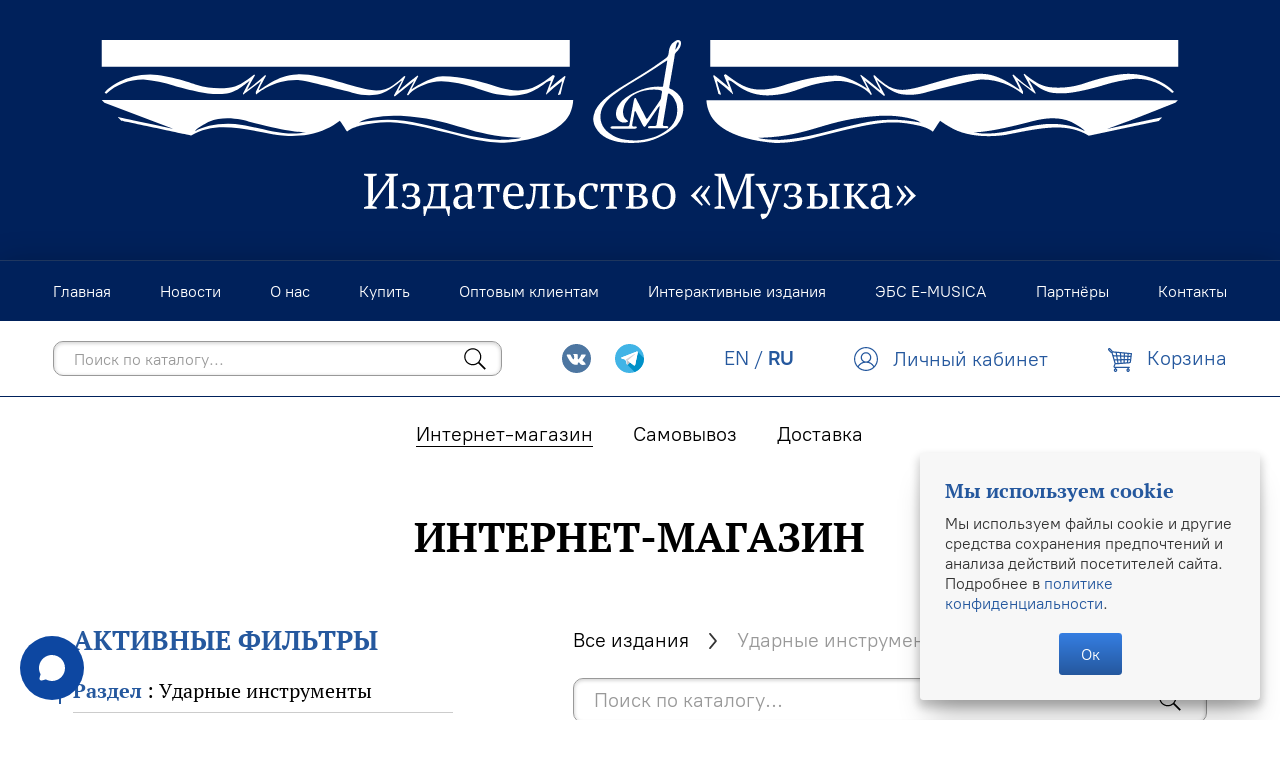

--- FILE ---
content_type: text/html; charset=utf-8
request_url: https://www.musica.ru/collection/udarnye-instrumenty
body_size: 26299
content:
<!doctype html>
<html style="--color-btn-bg:#525665;
--color-btn-bg-is-dark:true;
--bg:#ffffff;
--bg-is-dark:false;

--color-text: var(--color-text-dark);
--color-text-minor-shade: var(--color-text-dark-minor-shade);
--color-text-major-shade: var(--color-text-dark-major-shade);
--color-text-half-shade: var(--color-text-dark-half-shade);

--color-notice-warning-is-dark:false;
--color-notice-success-is-dark:false;
--color-notice-error-is-dark:false;
--color-notice-info-is-dark:false;
--color-form-controls-bg:var(--bg);
--color-form-controls-bg-disabled:var(--bg-minor-shade);
--color-form-controls-border-color:var(--bg-half-shade);
--color-form-controls-color:var(--color-text);
--is-editor:false;

" lang="ru">
  <head><link media='print' onload='this.media="all"' rel='stylesheet' type='text/css' href='/served_assets/public/jquery.modal-0c2631717f4ce8fa97b5d04757d294c2bf695df1d558678306d782f4bf7b4773.css'><meta data-config="{&quot;collection_products_count&quot;:12}" name="page-config" content="" /><meta data-config="{&quot;money_with_currency_format&quot;:{&quot;delimiter&quot;:&quot; &quot;,&quot;separator&quot;:&quot;.&quot;,&quot;format&quot;:&quot;%n %u&quot;,&quot;unit&quot;:&quot;₽&quot;,&quot;show_price_without_cents&quot;:1},&quot;currency_code&quot;:&quot;RUR&quot;,&quot;currency_iso_code&quot;:&quot;RUB&quot;,&quot;default_currency&quot;:{&quot;title&quot;:&quot;Российский рубль&quot;,&quot;code&quot;:&quot;RUR&quot;,&quot;rate&quot;:1.0,&quot;format_string&quot;:&quot;%n %u&quot;,&quot;unit&quot;:&quot;₽&quot;,&quot;price_separator&quot;:&quot;&quot;,&quot;is_default&quot;:true,&quot;price_delimiter&quot;:&quot;&quot;,&quot;show_price_with_delimiter&quot;:true,&quot;show_price_without_cents&quot;:true},&quot;facebook&quot;:{&quot;pixelActive&quot;:false,&quot;currency_code&quot;:&quot;RUB&quot;,&quot;use_variants&quot;:null},&quot;vk&quot;:{&quot;pixel_active&quot;:null,&quot;price_list_id&quot;:null},&quot;new_ya_metrika&quot;:true,&quot;ecommerce_data_container&quot;:&quot;dataLayer&quot;,&quot;common_js_version&quot;:&quot;v2&quot;,&quot;vue_ui_version&quot;:null,&quot;feedback_captcha_enabled&quot;:&quot;1&quot;,&quot;is_minisite&quot;:false,&quot;account_id&quot;:1182556,&quot;hide_items_out_of_stock&quot;:false,&quot;forbid_order_over_existing&quot;:false,&quot;minimum_items_price&quot;:null,&quot;enable_comparison&quot;:true,&quot;locale&quot;:&quot;ru&quot;,&quot;client_group&quot;:null,&quot;consent_to_personal_data&quot;:{&quot;active&quot;:true,&quot;obligatory&quot;:true,&quot;description&quot;:&quot;\u003cp\u003eНастоящим подтверждаю, что я ознакомлен и согласен с условиями \u003ca href=\&quot;/page/oferta\&quot; target=\&quot;blank\&quot;\u003eоферты и политики конфиденциальности\u003c/a\u003e.\u003c/p\u003e&quot;},&quot;recaptcha_key&quot;:&quot;6LfXhUEmAAAAAOGNQm5_a2Ach-HWlFKD3Sq7vfFj&quot;,&quot;recaptcha_key_v3&quot;:&quot;6LcZi0EmAAAAAPNov8uGBKSHCvBArp9oO15qAhXa&quot;,&quot;yandex_captcha_key&quot;:&quot;ysc1_ec1ApqrRlTZTXotpTnO8PmXe2ISPHxsd9MO3y0rye822b9d2&quot;,&quot;checkout_float_order_content_block&quot;:false,&quot;available_products_characteristics_ids&quot;:null,&quot;sber_id_app_id&quot;:&quot;5b5a3c11-72e5-4871-8649-4cdbab3ba9a4&quot;,&quot;theme_generation&quot;:4,&quot;quick_checkout_captcha_enabled&quot;:false,&quot;max_order_lines_count&quot;:500,&quot;sber_bnpl_min_amount&quot;:1000,&quot;sber_bnpl_max_amount&quot;:150000,&quot;counter_settings&quot;:{&quot;data_layer_name&quot;:&quot;dataLayer&quot;,&quot;new_counters_setup&quot;:false,&quot;add_to_cart_event&quot;:true,&quot;remove_from_cart_event&quot;:true,&quot;add_to_wishlist_event&quot;:true},&quot;site_setting&quot;:{&quot;show_cart_button&quot;:true,&quot;show_service_button&quot;:false,&quot;show_marketplace_button&quot;:false,&quot;show_quick_checkout_button&quot;:true},&quot;warehouses&quot;:[],&quot;captcha_type&quot;:&quot;google&quot;}" name="shop-config" content="" /><meta name='js-evnvironment' content='production' /><meta name='default-locale' content='ru' /><meta name='insales-redefined-api-methods' content="[]" /><script type="text/javascript" src="https://static.insales-cdn.com/assets/common-js/common.v2.25.28.js"></script><script type="text/javascript" src="https://static.insales-cdn.com/assets/static-versioned/v3.72/static/libs/lodash/4.17.21/lodash.min.js"></script>
        <!--InsalesCounter -->
        <script type="text/javascript">
        if (typeof(__id) == 'undefined') {
          var __id=1182556;

          (function() {
            var ic = document.createElement('script'); ic.type = 'text/javascript'; ic.async = true;
            ic.src = '/javascripts/insales_counter.js?6';
            var s = document.getElementsByTagName('script')[0]; s.parentNode.insertBefore(ic, s);
          })();
        }
        </script>
        <!-- /InsalesCounter -->
      <script>gtmDataLayer = []; </script>
      <!-- Google Tag Manager -->
      <script>(function(w,d,s,l,i){w[l]=w[l]||[];w[l].push({'gtm.start':
      new Date().getTime(),event:'gtm.js'});var f=d.getElementsByTagName(s)[0],
      j=d.createElement(s),dl=l!='dataLayer'?'&l='+l:'';j.async=true;j.src=
      'https://www.googletagmanager.com/gtm.js?id='+i+dl;f.parentNode.insertBefore(j,f);
      })(window,document,'script','gtmDataLayer','GTM-PX7FMSL');
      </script>
      <!-- End Google Tag Manager -->

    <!-- meta -->
<meta charset="UTF-8">
<meta data-config="{&quot;static-versioned&quot;: &quot;1.38&quot;}" name="theme-meta-data" content="">

    <title>
      Ударные инструменты | Издательство «Музыка»
</title>
<meta name="description" content="Заказывайте товары раздела «Ударные инструменты». Товаров в разделе: 12">

<meta name="robots" content="index,follow">
<meta http-equiv="X-UA-Compatible" content="IE=edge,chrome=1">
<meta name="viewport" content="width=device-width, initial-scale=1.0">
<meta name="SKYPE_TOOLBAR" content="SKYPE_TOOLBAR_PARSER_COMPATIBLE">
<meta name="format-detection" content="telephone=no">

<meta name="yandex-verification" content="d916f195dfbf3b1d">
<meta name="yandex-verification" content="811f64ef68bb4705">
<meta name="google-site-verification" content="ACCgtxxo0TQylEfu1mPv_BUfoVReMvHrJVpk2aD6-8k">

<!-- canonical url -->
<link rel="canonical" href="https://www.musica.ru/collection/udarnye-instrumenty">

  
    <meta property="og:title" content="Ударные инструменты">
  
  
  <meta property="og:type" content="website">
  <meta property="og:url" content="https://www.musica.ru/collection/udarnye-instrumenty">




<!-- icons -->
<link rel="icon" type="image/png" sizes="32x32" href="https://static.insales-cdn.com/assets/1/5117/1913853/1761147182/favicon.png"><style media="screen">
  @supports (content-visibility: hidden) {
    body:not(.settings_loaded) {
      content-visibility: hidden;
    }
  }
  @supports not (content-visibility: hidden) {
    body:not(.settings_loaded) {
      visibility: hidden;
    }
  }
</style>

  </head>

  <body class="body" data-multi-lang="false">
    <noscript>
<div class="njs-alert-overlay">
  <div class="njs-alert-wrapper">
    <div class="njs-alert">
      <p></p>
    </div>
  </div>
</div>
</noscript>


    <header class="header" role="banner">
  
 
  <div id="header-brand" class="header-brand flex center">
    
      <div class="grid-container" itemscope itemtype="http://schema.org/Organization">
    
    <a href="/" itemprop="url" class="flex justify-center">
       
        <img class="h-[5rem] lg:h-[9rem]" src="https://static.insales-cdn.com/assets/1/5117/1913853/1761147182/header-logo-musica.svg">
      
    </a>
    
      </div>
    
  </div>

  <div id="header-sticky" class="header-sticky">
    <nav class="header-nav pv-1">
      <ul class="header-nav-menu-list grid-container">
        

        
          <li class="header-nav-item">
            <a
              href="/"
              class="header-nav-link"
              
            >
              <span class="link-element">Главная</span>
            </a>
          </li>
        
          <li class="header-nav-item">
            <a
              href="https://info.musica.ru/"
              class="header-nav-link"
              
                rel="noopener" target="_blank"
              
            >
              <span class="link-element">Новости</span>
            </a>
          </li>
        
          <li class="header-nav-item">
            <a
              href="/page/about-us"
              class="header-nav-link"
              
            >
              <span class="link-element">О нас</span>
            </a>
          </li>
        
          <li class="header-nav-item">
            <a
              href="/collection/all"
              class="header-nav-link"
              
            >
              <span class="link-element">Купить</span>
            </a>
          </li>
        
          <li class="header-nav-item">
            <a
              href="/page/wholesale"
              class="header-nav-link"
              
            >
              <span class="link-element">Оптовым клиентам</span>
            </a>
          </li>
        
          <li class="header-nav-item">
            <a
              href="/page/interactive"
              class="header-nav-link"
              
            >
              <span class="link-element">Интерактивные издания</span>
            </a>
          </li>
        
          <li class="header-nav-item">
            <a
              href="https://www.musica.ru/page/e-musica"
              class="header-nav-link"
              
            >
              <span class="link-element">ЭБС E-MUSICA</span>
            </a>
          </li>
        
          <li class="header-nav-item">
            <a
              href="/page/partners"
              class="header-nav-link"
              
            >
              <span class="link-element">Партнёры</span>
            </a>
          </li>
        
          <li class="header-nav-item">
            <a
              href="/page/contacts"
              class="header-nav-link"
              
            >
              <span class="link-element">Контакты</span>
            </a>
          </li>
        
      </ul>
    </nav>

    <div class="header-features flex center">
      <div class="grid-container">
        <div class="flex flex-row flex-wrap vertical-center space-between">
          <div>
            <div class="hamburger-wrapper flex-row mv-05">
              <div class="hamburger hamburger--squeeze">
                <div class="hamburger-box">
                  <div class="hamburger-inner"></div>
                </div>
              </div>
            </div>
          </div>

          
            <div class="header-search-form-wrapper flex flex-row vertical-center">
              <div class="header-search-form-container mv-05">
                <form class="header-search-form" action="/collection/all" method="get" role="search">
                  <input type="hidden" name="lang" value="ru">
                  <input
                    id="header-search"
                    class="header-search-form-input text-small"
                    type="search"
                    name="q"
                    value=""
                    placeholder="Поиск по каталогу..."
                    autocomplete="off"
                    data-search-field
                  >
                  <button type="submit" class="header-search-form-icon icon"><svg version="1.1" xmlns="http://www.w3.org/2000/svg" x="0px" y="0px" viewBox="0 0 18 18">
	<path fill-rule="evenodd" clip-rule="evenodd" d="M12.615,11.589c0.978-1.204,1.564-2.739,1.564-4.411c0-3.866-3.134-7-7-7
		s-7,3.134-7,7c0,3.866,3.134,7,7,7c1.672,0,3.207-0.586,4.411-1.564l5.207,5.207l1.025-1.025L12.615,11.589z M7.179,13.179
		c-3.314,0-6-2.686-6-6s2.686-6,6-6s6,2.686,6,6S10.492,13.179,7.179,13.179z"/>
</svg>
</button>

                  <div id="header-autocomplete-suggestions" class="autocomplete-suggestions display-none"></div>
                </form>
              </div>
            </div>
          

          <div class="flex flex-row vertical-center end mv-05 ml-auto pl-2">
            
              <div class="header-social text-tiny ml-1">
                <a href="https://vk.com/music_izdat" rel="noopener" target="_blank">
                  <span class="icon icon-social mr-1"><?xml version="1.0" encoding="utf-8"?>
<svg version="1.1" id="Capa_1" xmlns="http://www.w3.org/2000/svg" xmlns:xlink="http://www.w3.org/1999/xlink" x="0px" y="0px"
	 viewBox="0 0 511.962 511.962" enable-background="new 0 0 511.962 511.962" xml:space="preserve">
<g>
	<g>
		<circle id="XMLID_11_" fill="#4D76A1" cx="255.981" cy="255.981" r="255.981"/>
	</g>
	<path fill-rule="evenodd" clip-rule="evenodd" fill="#FFFFFF" d="M246.312,368.252h20.091c0,0,6.069-0.666,9.167-4.006
		c2.852-3.066,2.761-8.825,2.761-8.825s-0.392-26.959,12.12-30.929c12.334-3.911,28.173,26.055,44.96,37.577
		c12.695,8.72,22.341,6.808,22.341,6.808l44.887-0.625c0,0,23.482-1.447,12.348-19.909c-0.913-1.51-6.484-13.657-33.375-38.618
		c-28.145-26.124-24.376-21.898,9.528-67.087c20.648-27.52,28.903-44.321,26.325-51.517c-2.46-6.854-17.646-5.042-17.646-5.042
		l-50.541,0.315c0,0-3.746-0.511-6.525,1.15c-2.715,1.629-4.463,5.426-4.463,5.426s-7.999,21.296-18.668,39.407
		c-22.505,38.216-31.504,40.233-35.182,37.86c-8.556-5.53-6.42-22.218-6.42-34.073c0-37.034,5.617-52.476-10.938-56.473
		c-5.494-1.328-9.537-2.204-23.587-2.345c-18.033-0.187-33.297,0.055-41.939,4.289c-5.75,2.815-10.185,9.09-7.483,9.45
		c3.34,0.447,10.906,2.04,14.917,7.502c5.179,7.045,4.997,22.87,4.997,22.87s2.975,43.596-6.95,49.012
		c-6.813,3.714-16.158-3.87-36.222-38.54c-10.281-17.76-18.042-37.39-18.042-37.39s-1.497-3.669-4.166-5.631
		c-3.24-2.377-7.766-3.135-7.766-3.135l-48.027,0.315c0,0-7.21,0.201-9.856,3.336c-2.355,2.788-0.187,8.556-0.187,8.556
		s37.6,87.968,80.174,132.298C201.981,370.921,246.312,368.252,246.312,368.252L246.312,368.252z"/>
</g>
</svg>
</span>
                </a>
                
                <a href="https://t.me/muzyka_publishing_house" rel="noopener" target="_blank">
                  <span class="icon icon-social mr-1"><?xml version="1.0" encoding="utf-8"?>
<svg version="1.1" id="Layer_1" xmlns="http://www.w3.org/2000/svg" xmlns:xlink="http://www.w3.org/1999/xlink" x="0px" y="0px"
	 viewBox="0 0 512 512" enable-background="new 0 0 512 512" xml:space="preserve">
<circle fill="#41B4E6" cx="256" cy="256" r="256"/>
<path fill="#0091C8" d="M511.924,250.077L398.283,136.625l-185.108,225.63l133.284,133.284C443.197,458.988,512,365.535,512,256
	C512,254.019,511.969,252.045,511.924,250.077z"/>
<path fill="#FFFFFF" d="M383.717,133.52c10.206-3.982,20.756,4.948,18.515,15.67l-45.77,218.781
	c-2.138,10.257-14.188,14.877-22.635,8.671l-69.094-50.717l-35.219,35.961c-6.189,6.31-16.86,3.741-19.515-4.672l-25.41-80.662
	l-68.112-20.118c-8.947-2.638-9.464-15.084-0.793-18.48L383.717,133.52z M350.118,182.065c2.982-2.638-0.483-7.292-3.862-5.189
	l-147.015,91.177c-2.586,1.603-3.775,4.758-2.862,7.671l20.049,88.04c0.397,1.345,2.327,1.155,2.5-0.241l4.482-67.094
	c0.172-1.655,0.965-3.172,2.207-4.275L350.118,182.065z"/>
<path fill="#9EC2E5" d="M346.257,176.876c3.379-2.103,6.844,2.551,3.862,5.189l-124.5,110.089c-1.241,1.103-2.034,2.62-2.207,4.275
	l-4.482,67.094c-0.172,1.396-2.103,1.586-2.5,0.241l-20.049-88.04c-0.914-2.913,0.276-6.068,2.862-7.671L346.257,176.876z"/>
<path fill="#FFFFFF" d="M217.154,364.678c-3.241-1.155-5.982-3.741-7.154-7.465l-25.41-80.662l-68.112-20.118
	c-8.947-2.638-9.464-15.084-0.793-18.48L383.717,133.52c6.585-2.569,13.326,0.241,16.653,5.448
	c-0.621-0.948-1.362-1.827-2.189-2.603L216.343,284.81v6.499l-1-0.724l1,40.926v32.823c0.259,0.121,0.534,0.224,0.81,0.31v0.034
	H217.154z"/>
<g>
	<path fill="#FFFFFF" d="M402.525,145.518c0.052,1.172-0.034,2.413-0.293,3.672l-45.77,218.781
		c-2.138,10.257-14.188,14.877-22.635,8.671l-69.094-50.717l-48.39-34.616v-6.499l181.838-148.446
		c0.827,0.776,1.569,1.655,2.189,2.603c0.121,0.207,0.241,0.396,0.362,0.586c0.103,0.207,0.224,0.414,0.328,0.603
		c0.103,0.207,0.207,0.414,0.293,0.621c0.103,0.224,0.19,0.431,0.276,0.655c0.069,0.19,0.155,0.396,0.224,0.621
		c0.224,0.672,0.396,1.362,0.517,2.086C402.439,144.587,402.491,145.036,402.525,145.518z"/>
	<path fill="#B9B9BE" d="M264.733,325.925l-35.219,35.961c-0.293,0.293-0.603,0.586-0.914,0.845
		c-0.31,0.259-0.621,0.483-0.948,0.707c-0.017,0.017-0.017,0.017-0.017,0.017c-0.655,0.431-1.327,0.793-2.034,1.086
		c-0.362,0.138-0.707,0.276-1.069,0.362c-1.5,0.448-3.034,0.569-4.551,0.414c-0.396-0.034-0.793-0.103-1.172-0.172
		c-0.052,0-0.103-0.017-0.155-0.034c-0.379-0.103-0.759-0.207-1.138-0.328c-0.121-0.034-0.241-0.069-0.362-0.138l-0.81-33.133
		V291.31L264.733,325.925z"/>
</g>
<g>
	<path fill="#DADDE0" d="M228.6,362.73c-0.31,0.259-0.621,0.5-0.948,0.724v-0.017C227.98,363.213,228.29,362.989,228.6,362.73z"/>
	<path fill="#DADDE0" d="M227.652,363.437v0.017c0,0,0-0.017-0.017,0C227.635,363.454,227.635,363.454,227.652,363.437z"/>
	<path fill="#DADDE0" d="M225.601,364.541c0.707-0.293,1.379-0.655,2.034-1.086C226.98,363.885,226.29,364.247,225.601,364.541z"/>
	<path fill="#DADDE0" d="M219.981,365.316c1.517,0.155,3.051,0.034,4.551-0.414c-1.086,0.345-2.207,0.5-3.327,0.5
		c-0.345,0-0.69-0.017-1.017-0.052C220.119,365.351,220.05,365.351,219.981,365.316z"/>
</g>
<g>
	<path fill="#FFFFFF" d="M221.205,365.402c-0.345,0-0.69-0.017-1.017-0.052C220.515,365.385,220.86,365.402,221.205,365.402z"/>
	<path fill="#FFFFFF" d="M219.981,365.316c0.069,0.034,0.138,0.034,0.207,0.034c-0.362-0.017-0.69-0.069-1.034-0.138
		C219.429,365.265,219.705,365.299,219.981,365.316z"/>
</g>
<g>
	<path fill="#DADDE0" d="M219.981,365.316c-0.276-0.017-0.552-0.052-0.827-0.103c-0.121-0.017-0.241-0.034-0.345-0.069
		C219.188,365.213,219.584,365.282,219.981,365.316z"/>
	<path fill="#DADDE0" d="M217.516,364.782c0.379,0.121,0.759,0.224,1.138,0.328c-0.155-0.034-0.31-0.069-0.465-0.103
		c-0.069-0.017-0.138-0.034-0.19-0.069C217.843,364.903,217.671,364.851,217.516,364.782z"/>
</g>
<g>
	<path fill="#FFFFFF" d="M218.188,365.006c0.155,0.034,0.31,0.069,0.465,0.103C218.498,365.092,218.343,365.058,218.188,365.006z"/>
	<path fill="#FFFFFF" d="M217.516,364.782c0.155,0.069,0.328,0.121,0.483,0.155c-0.259-0.052-0.517-0.138-0.776-0.241
		C217.326,364.73,217.412,364.765,217.516,364.782z"/>
</g>
<path fill="#DADDE0" d="M217.516,364.782c-0.103-0.017-0.19-0.052-0.293-0.086c-0.017,0.017-0.052,0-0.069-0.017v-0.034
	C217.274,364.713,217.395,364.747,217.516,364.782z"/>
<path fill="#D1D1D1" d="M216.343,331.511l0.81,33.133c-0.276-0.086-0.552-0.19-0.81-0.31V331.511z"/>
<polygon fill="#DADDE0" points="216.343,291.309 216.343,331.511 215.343,290.585 "/>
<path fill="#D2D2D7" d="M350.118,182.065l-124.5,110.089c-1.241,1.103-2.034,2.62-2.207,4.275l-4.474,67.1
	c-0.172,1.396-2.103,1.586-2.517,0.241l-20.04-88.045c-0.914-2.913,0.276-6.068,2.862-7.671l147.015-91.177
	C349.636,174.773,353.101,179.428,350.118,182.065z"/>
</svg>
</span>
                </a>
                
              </div>
            

            <div class="language-switcher mv-075">
              <a href="?lang=en" class="link-element ">EN</a>
              /
              <a href="?lang=ru" class="link-element bold">RU</a>
            </div>

            <div class="header-client-section ml-auto">
              <a class="link-element" href="/client_account/login">
                <div class="display-none" data-header-client-link>
                  <span class="icon icon-avatar mr-05"><svg version="1.1" id="Layer_1" xmlns="http://www.w3.org/2000/svg" xmlns:xlink="http://www.w3.org/1999/xlink" x="0px" y="0px"
	 viewBox="0 0 36.22 36.22" enable-background="new 0 0 36.22 36.22" xml:space="preserve">
<path fill="#25589E" d="M34.796,11.055c-0.914-2.158-2.221-4.095-3.882-5.756c-1.662-1.663-3.598-2.969-5.755-3.881
	c-4.465-1.891-9.634-1.891-14.097,0C8.911,2.325,6.974,3.631,5.306,5.299c-1.663,1.663-2.969,3.599-3.881,5.756
	C0.48,13.285,0,15.656,0,18.104c0,2.445,0.48,4.817,1.425,7.049c0.909,2.145,2.206,4.071,3.854,5.725
	c0.003,0.004,0.007,0.007,0.01,0.011c0.006,0.006,0.011,0.013,0.017,0.019c1.661,1.663,3.598,2.969,5.756,3.882
	c2.23,0.945,4.602,1.424,7.049,1.424c2.444,0,4.817-0.479,7.049-1.424c2.159-0.915,4.096-2.221,5.755-3.881
	c1.663-1.662,2.969-3.598,3.882-5.756c0.945-2.232,1.424-4.604,1.424-7.049S35.741,13.287,34.796,11.055z M11.933,15.771
	c0-3.406,2.771-6.178,6.178-6.178s6.178,2.771,6.178,6.178c0,3.407-2.772,6.179-6.178,6.179S11.933,19.178,11.933,15.771z
	 M17.606,23.747h0.465c0.013,0,0.026,0.002,0.039,0.002s0.026-0.002,0.039-0.002h0.458c4.412,0,8.479,2.466,10.547,6.329
	c-2.909,2.686-6.782,4.342-11.044,4.342c-4.264,0-8.14-1.658-11.049-4.347C9.131,26.211,13.196,23.747,17.606,23.747z
	 M26.098,24.167c-1.147-0.746-2.39-1.308-3.689-1.681c0.48-0.308,0.931-0.663,1.34-1.072c0.732-0.731,1.307-1.584,1.709-2.536
	c0.416-0.985,0.627-2.03,0.627-3.104c0-1.075-0.211-2.119-0.627-3.104c-0.401-0.951-0.977-1.805-1.709-2.536
	c-0.733-0.733-1.586-1.308-2.535-1.709c-1.968-0.832-4.242-0.832-6.209,0c-0.949,0.401-1.803,0.976-2.536,1.709
	c-0.732,0.732-1.307,1.586-1.709,2.536c-0.416,0.984-0.627,2.028-0.627,3.104c0,1.075,0.211,2.12,0.627,3.104
	c0.402,0.951,0.977,1.804,1.709,2.535c0.409,0.41,0.86,0.764,1.34,1.072c-1.3,0.373-2.543,0.935-3.69,1.681
	c-1.796,1.168-3.281,2.733-4.36,4.565c-2.463-2.858-3.963-6.568-3.963-10.627c0-8.995,7.318-16.313,16.313-16.313
	c8.995,0,16.313,7.318,16.313,16.313c0,4.06-1.501,7.77-3.964,10.628C29.383,26.903,27.898,25.337,26.098,24.167z"/>
</svg>
</span>
                  <span class="header-client-link-label link-element">Личный кабинет</span>
                </div>

                <div class="display-none" data-header-client-avatar>
                  <span class="icon icon-avatar mr-05"><svg version="1.1" id="Layer_1" xmlns="http://www.w3.org/2000/svg" xmlns:xlink="http://www.w3.org/1999/xlink" x="0px" y="0px"
	 viewBox="0 0 36.22 36.22" enable-background="new 0 0 36.22 36.22" xml:space="preserve">
<path fill="#25589E" d="M34.796,11.055c-0.914-2.158-2.221-4.095-3.882-5.756c-1.662-1.663-3.598-2.969-5.755-3.881
	c-4.465-1.891-9.634-1.891-14.097,0C8.911,2.325,6.974,3.631,5.306,5.299c-1.663,1.663-2.969,3.599-3.881,5.756
	C0.48,13.285,0,15.656,0,18.104c0,2.445,0.48,4.817,1.425,7.049c0.909,2.145,2.206,4.071,3.854,5.725
	c0.003,0.004,0.007,0.007,0.01,0.011c0.006,0.006,0.011,0.013,0.017,0.019c1.661,1.663,3.598,2.969,5.756,3.882
	c2.23,0.945,4.602,1.424,7.049,1.424c2.444,0,4.817-0.479,7.049-1.424c2.159-0.915,4.096-2.221,5.755-3.881
	c1.663-1.662,2.969-3.598,3.882-5.756c0.945-2.232,1.424-4.604,1.424-7.049S35.741,13.287,34.796,11.055z M11.933,15.771
	c0-3.406,2.771-6.178,6.178-6.178s6.178,2.771,6.178,6.178c0,3.407-2.772,6.179-6.178,6.179S11.933,19.178,11.933,15.771z
	 M17.606,23.747h0.465c0.013,0,0.026,0.002,0.039,0.002s0.026-0.002,0.039-0.002h0.458c4.412,0,8.479,2.466,10.547,6.329
	c-2.909,2.686-6.782,4.342-11.044,4.342c-4.264,0-8.14-1.658-11.049-4.347C9.131,26.211,13.196,23.747,17.606,23.747z
	 M26.098,24.167c-1.147-0.746-2.39-1.308-3.689-1.681c0.48-0.308,0.931-0.663,1.34-1.072c0.732-0.731,1.307-1.584,1.709-2.536
	c0.416-0.985,0.627-2.03,0.627-3.104c0-1.075-0.211-2.119-0.627-3.104c-0.401-0.951-0.977-1.805-1.709-2.536
	c-0.733-0.733-1.586-1.308-2.535-1.709c-1.968-0.832-4.242-0.832-6.209,0c-0.949,0.401-1.803,0.976-2.536,1.709
	c-0.732,0.732-1.307,1.586-1.709,2.536c-0.416,0.984-0.627,2.028-0.627,3.104c0,1.075,0.211,2.12,0.627,3.104
	c0.402,0.951,0.977,1.804,1.709,2.535c0.409,0.41,0.86,0.764,1.34,1.072c-1.3,0.373-2.543,0.935-3.69,1.681
	c-1.796,1.168-3.281,2.733-4.36,4.565c-2.463-2.858-3.963-6.568-3.963-10.627c0-8.995,7.318-16.313,16.313-16.313
	c8.995,0,16.313,7.318,16.313,16.313c0,4.06-1.501,7.77-3.964,10.628C29.383,26.903,27.898,25.337,26.098,24.167z"/>
</svg>
</span>
                  <span class="header-client-name link-element" data-header-client-name></span>
                </div>
              </a>
            </div>

            
              <a class="header-cart" href="/cart_items">
                <span class="icon icon-cart-header mr-05"><?xml version="1.0" encoding="utf-8"?>
<svg version="1.1" id="Layer_1" xmlns="http://www.w3.org/2000/svg" xmlns:xlink="http://www.w3.org/1999/xlink" x="0px" y="0px"
	 viewBox="0 0 36.22 36.22" enable-background="new 0 0 36.22 36.22" xml:space="preserve">
<path fill="#25589E" d="M10.013,23.391c-0.218-0.307-0.389-0.659-0.499-1.045L5.273,7.454c-0.608,0.062-1.206-0.16-1.635-0.615
	L0.586,3.602C0.208,3.201,0,2.669,0,2.104s0.208-1.097,0.586-1.499c0.763-0.807,2.094-0.807,2.858,0l3.052,3.237
	c0.275,0.292,0.463,0.66,0.541,1.062l28.36,2.73c0.246,0.023,0.473,0.151,0.625,0.354c0.152,0.199,0.222,0.458,0.19,0.711
	l-1.489,12.11c-0.157,1.27-1.151,2.261-2.362,2.356l-19.627,1.522c-0.075,0.007-0.155,0.009-0.234,0.009
	c-0.352,0-0.693-0.061-1.011-0.175l-1.426,3.532c-0.029,0.073-0.022,0.144,0.019,0.207c0.041,0.067,0.102,0.102,0.177,0.102h21.764
	c0.5,0,0.906,0.431,0.906,0.964c0,0.531-0.406,0.964-0.906,0.964H31.25v0.616c1.001,0.396,1.675,1.411,1.675,2.569
	c0,1.515-1.157,2.746-2.581,2.746c-1.424,0-2.581-1.231-2.581-2.746c0-1.158,0.675-2.171,1.675-2.569v-0.616H12.26v0.616
	c1.001,0.396,1.675,1.411,1.675,2.569c0,1.515-1.157,2.746-2.581,2.746c-1.424,0-2.582-1.231-2.582-2.746
	c0-1.158,0.675-2.171,1.675-2.569v-0.616h-0.192c-0.683,0-1.313-0.36-1.689-0.964c-0.375-0.607-0.44-1.366-0.17-2.033l1.476-3.658
	C9.909,23.545,9.956,23.463,10.013,23.391z M5.21,5.506c0.084-0.09,0.084-0.241,0-0.331L2.157,1.938
	C2.118,1.896,2.068,1.875,2.015,1.875c-0.055,0-0.102,0.021-0.143,0.063C1.833,1.98,1.809,2.04,1.809,2.104s0.024,0.122,0.065,0.167
	l3.052,3.235C5.005,5.589,5.131,5.589,5.21,5.506z M23.824,8.423l-4.099-0.394l0.184,3.147l3.841,0.148L23.824,8.423z M23.704,13.22
	l-3.684-0.143l0.217,3.711l3.379-0.079L23.704,13.22z M18.744,22.32l-0.208-3.598l-3.184,0.076l0.656,3.735L18.744,22.32z
	 M13.519,18.841l-3.097,0.072l0.823,2.888c0.181,0.634,0.746,1.025,1.356,0.995l1.59-0.123L13.519,18.841z M12.455,12.785
	l-3.817-0.148l1.25,4.394l3.298-0.077L12.455,12.785z M13.972,10.946l4.122,0.159l-0.19-3.251l-4.552-0.439L13.972,10.946z
	 M18.425,16.83l-0.222-3.825l-3.896-0.15l0.712,4.054L18.425,16.83z M12.12,10.874L11.48,7.236L6.976,6.802l1.115,3.917
	L12.12,10.874z M23.568,18.605l-3.223,0.077l0.205,3.499l2.934-0.229L23.568,18.605z M34.299,9.432l-3.045-0.294l-0.186,2.467
	l2.95,0.114L34.299,9.432z M33.785,13.609l-2.861-0.111l-0.231,3.043l2.74-0.065L33.785,13.609z M25.557,11.394l3.698,0.143
	l0.196-2.571l-3.824-0.368L25.557,11.394z M33.198,18.378l-2.649,0.062l-0.225,2.982l1.906-0.148
	c0.359-0.028,0.652-0.326,0.699-0.708L33.198,18.378z M25.428,16.665l3.449-0.081l0.239-3.156l-3.604-0.139L25.428,16.665z
	 M28.731,18.484l-3.353,0.079l-0.082,3.249l3.201-0.248L28.731,18.484z M12.126,33.476c0-0.449-0.345-0.815-0.77-0.815
	c-0.423,0-0.77,0.365-0.77,0.815c0,0.449,0.345,0.815,0.77,0.815C11.781,34.291,12.126,33.925,12.126,33.476z M31.116,33.476
	c0-0.449-0.347-0.815-0.77-0.815s-0.77,0.365-0.77,0.815c0,0.449,0.347,0.815,0.77,0.815S31.116,33.925,31.116,33.476z"/>
</svg>
</span>
                <span class="link-element">
                  <span class="header-cart-label">Корзина</span>
                  <span id="header-cart-counter">
                    <span class="header-cart-label">: </span>
                    <span class="header__control-bage" data-cart-positions-count>0</span> (<span
                      class="header__control-text"
                      data-cart-total-price
                    >0 ₽</span
                    >)
                  </span>
                </span>
              </a>
            
          </div>
        </div>
      </div>
    </div>
  </div>

  <div class="header-nav-mobile">
    <ul class="header-nav-mobile-list flex flex-column">
      
        <li class="header-nav-mobile-item">
          <a href="/" class="header-nav-mobile-link">
            <span class="link-element">Главная</span>
          </a>
        </li>
      
        <li class="header-nav-mobile-item">
          <a href="https://info.musica.ru/" class="header-nav-mobile-link">
            <span class="link-element">Новости</span>
          </a>
        </li>
      
        <li class="header-nav-mobile-item">
          <a href="/page/about-us" class="header-nav-mobile-link">
            <span class="link-element">О нас</span>
          </a>
        </li>
      
        <li class="header-nav-mobile-item">
          <a href="/collection/all" class="header-nav-mobile-link">
            <span class="link-element">Купить</span>
          </a>
        </li>
      
        <li class="header-nav-mobile-item">
          <a href="/page/wholesale" class="header-nav-mobile-link">
            <span class="link-element">Оптовым клиентам</span>
          </a>
        </li>
      
        <li class="header-nav-mobile-item">
          <a href="/page/interactive" class="header-nav-mobile-link">
            <span class="link-element">Интерактивные издания</span>
          </a>
        </li>
      
        <li class="header-nav-mobile-item">
          <a href="https://www.musica.ru/page/e-musica" class="header-nav-mobile-link">
            <span class="link-element">ЭБС E-MUSICA</span>
          </a>
        </li>
      
        <li class="header-nav-mobile-item">
          <a href="/page/partners" class="header-nav-mobile-link">
            <span class="link-element">Партнёры</span>
          </a>
        </li>
      
        <li class="header-nav-mobile-item">
          <a href="/page/contacts" class="header-nav-mobile-link">
            <span class="link-element">Контакты</span>
          </a>
        </li>
      
    </ul>

    <div class="header-social-mobile flex center text-tiny mt-4 mb-1">
      <a href="https://vk.com/music_izdat" rel="noopener" target="_blank">
        <span class="icon icon-social mr-1"><?xml version="1.0" encoding="utf-8"?>
<svg version="1.1" id="Capa_1" xmlns="http://www.w3.org/2000/svg" xmlns:xlink="http://www.w3.org/1999/xlink" x="0px" y="0px"
	 viewBox="0 0 511.962 511.962" enable-background="new 0 0 511.962 511.962" xml:space="preserve">
<g>
	<g>
		<circle id="XMLID_11_" fill="#4D76A1" cx="255.981" cy="255.981" r="255.981"/>
	</g>
	<path fill-rule="evenodd" clip-rule="evenodd" fill="#FFFFFF" d="M246.312,368.252h20.091c0,0,6.069-0.666,9.167-4.006
		c2.852-3.066,2.761-8.825,2.761-8.825s-0.392-26.959,12.12-30.929c12.334-3.911,28.173,26.055,44.96,37.577
		c12.695,8.72,22.341,6.808,22.341,6.808l44.887-0.625c0,0,23.482-1.447,12.348-19.909c-0.913-1.51-6.484-13.657-33.375-38.618
		c-28.145-26.124-24.376-21.898,9.528-67.087c20.648-27.52,28.903-44.321,26.325-51.517c-2.46-6.854-17.646-5.042-17.646-5.042
		l-50.541,0.315c0,0-3.746-0.511-6.525,1.15c-2.715,1.629-4.463,5.426-4.463,5.426s-7.999,21.296-18.668,39.407
		c-22.505,38.216-31.504,40.233-35.182,37.86c-8.556-5.53-6.42-22.218-6.42-34.073c0-37.034,5.617-52.476-10.938-56.473
		c-5.494-1.328-9.537-2.204-23.587-2.345c-18.033-0.187-33.297,0.055-41.939,4.289c-5.75,2.815-10.185,9.09-7.483,9.45
		c3.34,0.447,10.906,2.04,14.917,7.502c5.179,7.045,4.997,22.87,4.997,22.87s2.975,43.596-6.95,49.012
		c-6.813,3.714-16.158-3.87-36.222-38.54c-10.281-17.76-18.042-37.39-18.042-37.39s-1.497-3.669-4.166-5.631
		c-3.24-2.377-7.766-3.135-7.766-3.135l-48.027,0.315c0,0-7.21,0.201-9.856,3.336c-2.355,2.788-0.187,8.556-0.187,8.556
		s37.6,87.968,80.174,132.298C201.981,370.921,246.312,368.252,246.312,368.252L246.312,368.252z"/>
</g>
</svg>
</span>
      </a>
      
      <a href="https://t.me/muzyka_publishing_house" rel="noopener" target="_blank">
        <span class="icon icon-social mr-1"><?xml version="1.0" encoding="utf-8"?>
<svg version="1.1" id="Layer_1" xmlns="http://www.w3.org/2000/svg" xmlns:xlink="http://www.w3.org/1999/xlink" x="0px" y="0px"
	 viewBox="0 0 512 512" enable-background="new 0 0 512 512" xml:space="preserve">
<circle fill="#41B4E6" cx="256" cy="256" r="256"/>
<path fill="#0091C8" d="M511.924,250.077L398.283,136.625l-185.108,225.63l133.284,133.284C443.197,458.988,512,365.535,512,256
	C512,254.019,511.969,252.045,511.924,250.077z"/>
<path fill="#FFFFFF" d="M383.717,133.52c10.206-3.982,20.756,4.948,18.515,15.67l-45.77,218.781
	c-2.138,10.257-14.188,14.877-22.635,8.671l-69.094-50.717l-35.219,35.961c-6.189,6.31-16.86,3.741-19.515-4.672l-25.41-80.662
	l-68.112-20.118c-8.947-2.638-9.464-15.084-0.793-18.48L383.717,133.52z M350.118,182.065c2.982-2.638-0.483-7.292-3.862-5.189
	l-147.015,91.177c-2.586,1.603-3.775,4.758-2.862,7.671l20.049,88.04c0.397,1.345,2.327,1.155,2.5-0.241l4.482-67.094
	c0.172-1.655,0.965-3.172,2.207-4.275L350.118,182.065z"/>
<path fill="#9EC2E5" d="M346.257,176.876c3.379-2.103,6.844,2.551,3.862,5.189l-124.5,110.089c-1.241,1.103-2.034,2.62-2.207,4.275
	l-4.482,67.094c-0.172,1.396-2.103,1.586-2.5,0.241l-20.049-88.04c-0.914-2.913,0.276-6.068,2.862-7.671L346.257,176.876z"/>
<path fill="#FFFFFF" d="M217.154,364.678c-3.241-1.155-5.982-3.741-7.154-7.465l-25.41-80.662l-68.112-20.118
	c-8.947-2.638-9.464-15.084-0.793-18.48L383.717,133.52c6.585-2.569,13.326,0.241,16.653,5.448
	c-0.621-0.948-1.362-1.827-2.189-2.603L216.343,284.81v6.499l-1-0.724l1,40.926v32.823c0.259,0.121,0.534,0.224,0.81,0.31v0.034
	H217.154z"/>
<g>
	<path fill="#FFFFFF" d="M402.525,145.518c0.052,1.172-0.034,2.413-0.293,3.672l-45.77,218.781
		c-2.138,10.257-14.188,14.877-22.635,8.671l-69.094-50.717l-48.39-34.616v-6.499l181.838-148.446
		c0.827,0.776,1.569,1.655,2.189,2.603c0.121,0.207,0.241,0.396,0.362,0.586c0.103,0.207,0.224,0.414,0.328,0.603
		c0.103,0.207,0.207,0.414,0.293,0.621c0.103,0.224,0.19,0.431,0.276,0.655c0.069,0.19,0.155,0.396,0.224,0.621
		c0.224,0.672,0.396,1.362,0.517,2.086C402.439,144.587,402.491,145.036,402.525,145.518z"/>
	<path fill="#B9B9BE" d="M264.733,325.925l-35.219,35.961c-0.293,0.293-0.603,0.586-0.914,0.845
		c-0.31,0.259-0.621,0.483-0.948,0.707c-0.017,0.017-0.017,0.017-0.017,0.017c-0.655,0.431-1.327,0.793-2.034,1.086
		c-0.362,0.138-0.707,0.276-1.069,0.362c-1.5,0.448-3.034,0.569-4.551,0.414c-0.396-0.034-0.793-0.103-1.172-0.172
		c-0.052,0-0.103-0.017-0.155-0.034c-0.379-0.103-0.759-0.207-1.138-0.328c-0.121-0.034-0.241-0.069-0.362-0.138l-0.81-33.133
		V291.31L264.733,325.925z"/>
</g>
<g>
	<path fill="#DADDE0" d="M228.6,362.73c-0.31,0.259-0.621,0.5-0.948,0.724v-0.017C227.98,363.213,228.29,362.989,228.6,362.73z"/>
	<path fill="#DADDE0" d="M227.652,363.437v0.017c0,0,0-0.017-0.017,0C227.635,363.454,227.635,363.454,227.652,363.437z"/>
	<path fill="#DADDE0" d="M225.601,364.541c0.707-0.293,1.379-0.655,2.034-1.086C226.98,363.885,226.29,364.247,225.601,364.541z"/>
	<path fill="#DADDE0" d="M219.981,365.316c1.517,0.155,3.051,0.034,4.551-0.414c-1.086,0.345-2.207,0.5-3.327,0.5
		c-0.345,0-0.69-0.017-1.017-0.052C220.119,365.351,220.05,365.351,219.981,365.316z"/>
</g>
<g>
	<path fill="#FFFFFF" d="M221.205,365.402c-0.345,0-0.69-0.017-1.017-0.052C220.515,365.385,220.86,365.402,221.205,365.402z"/>
	<path fill="#FFFFFF" d="M219.981,365.316c0.069,0.034,0.138,0.034,0.207,0.034c-0.362-0.017-0.69-0.069-1.034-0.138
		C219.429,365.265,219.705,365.299,219.981,365.316z"/>
</g>
<g>
	<path fill="#DADDE0" d="M219.981,365.316c-0.276-0.017-0.552-0.052-0.827-0.103c-0.121-0.017-0.241-0.034-0.345-0.069
		C219.188,365.213,219.584,365.282,219.981,365.316z"/>
	<path fill="#DADDE0" d="M217.516,364.782c0.379,0.121,0.759,0.224,1.138,0.328c-0.155-0.034-0.31-0.069-0.465-0.103
		c-0.069-0.017-0.138-0.034-0.19-0.069C217.843,364.903,217.671,364.851,217.516,364.782z"/>
</g>
<g>
	<path fill="#FFFFFF" d="M218.188,365.006c0.155,0.034,0.31,0.069,0.465,0.103C218.498,365.092,218.343,365.058,218.188,365.006z"/>
	<path fill="#FFFFFF" d="M217.516,364.782c0.155,0.069,0.328,0.121,0.483,0.155c-0.259-0.052-0.517-0.138-0.776-0.241
		C217.326,364.73,217.412,364.765,217.516,364.782z"/>
</g>
<path fill="#DADDE0" d="M217.516,364.782c-0.103-0.017-0.19-0.052-0.293-0.086c-0.017,0.017-0.052,0-0.069-0.017v-0.034
	C217.274,364.713,217.395,364.747,217.516,364.782z"/>
<path fill="#D1D1D1" d="M216.343,331.511l0.81,33.133c-0.276-0.086-0.552-0.19-0.81-0.31V331.511z"/>
<polygon fill="#DADDE0" points="216.343,291.309 216.343,331.511 215.343,290.585 "/>
<path fill="#D2D2D7" d="M350.118,182.065l-124.5,110.089c-1.241,1.103-2.034,2.62-2.207,4.275l-4.474,67.1
	c-0.172,1.396-2.103,1.586-2.517,0.241l-20.04-88.045c-0.914-2.913,0.276-6.068,2.862-7.671l147.015-91.177
	C349.636,174.773,353.101,179.428,350.118,182.065z"/>
</svg>
</span>
      </a>
      
    </div>
  </div>
</header>


    <header>
      
    </header>

    

    <main role="main" id="main-content" class="content-wrapper flex center">
      
        <div class="content grid-container">
          



<div class="mb-8">
  <nav class="header-second-level mv-1">
    <ul class="flex center">
      <li class="ph-1 mv-025">
        <a href="/collection/all" class="header-nav-link">
          
            <span class="link-element current">Интернет-магазин</span>
          
        </a>
      </li>

      
        <li class="ph-1 mv-025">
          <a href="/page/retail" class="header-nav-link">
            <span class="link-element">Самовывоз</span>
          </a>
        </li>
      

      
      <li class="ph-1 mv-025">
        <a href="/page/delivery" class="header-nav-link">
          <span class="link-element">Доставка</span>
        </a>
      </li>
      

      
    </ul>
  </nav>

  
    <h1 class="text-center font-serif upper bold mv-3">Интернет-магазин</h1>
  

  

  <form
    action="/collection/udarnye-instrumenty"
    method="get"
    class="store-form"
    data-lang-en="">
    <div class="store-wrapper">
      
        <button type="button" class="store-mobile-filter-button btn btn-blue btn-md text-small">
          Показать фильтры
        </button>
      

      <div class="store-filters-block">
        
        
        
        

        <div class="store-filters">
          

          

          

          

          

          
            <div class="store-filter-container">
              
                <div class="store-filter-header">Активные фильтры</div>
              

              <div class="store-filter-body">
                <div class="mb-1">
                  
                    

                    
                  
                    
                      <div
                        class="store-active-filters-item-wrapper"
                        data-collection-url="/collection/all"
                        data-input-type="collection">
                        <div>
                          <div class="store-active-filters-item">
                            <span class="store-active-filters-label">
                              
                                Раздел
                              
                            </span>:

                            <span>Ударные инструменты</span>
                          </div>
                        </div>
                      </div>
                    

                    
                  

                  

                  
                    
                      
                        
                      
                        
                      
                    
                  

                  
                    
                  
                    
                      
                        
                          
                        
                      
                    
                  
                    
                      
                        
                          
                        
                          
                        
                          
                        
                          
                        
                          
                        
                      
                    
                  
                    
                  
                    
                      
                        
                          
                        
                      
                    
                  
                    
                  
                    
                  
                    
                  
                    
                  
                    
                  
                    
                  
                    
                  
                    
                  
                    
                  
                    
                  
                    
                  
                    
                  
                </div>

                <button type="button" class="store-filters-reset btn btn-blue btn-md text-small">
                  
                    Очистить фильтры
                  
                </button>
              </div>
            </div>
          

          <div class="store-filters-list">
            <div class="store-filter-container">
              
                <div class="store-filter-header">Разделы</div>
              

              <div class="store-filter-collections">
                
                
                  <div class="store-filter-checkbox ">
                    <div>
                      <div class="store-filter-checkbox-label store-filter-collections-checkbox-label" data-collection-url="/collection/baletnaya-partitura">
                        <div>Балетная партитура</div>
                      </div>
                    </div>
                  </div>

                  
                
                  <div class="store-filter-checkbox ">
                    <div>
                      <div class="store-filter-checkbox-label store-filter-collections-checkbox-label" data-collection-url="/collection/vokalnaya-muzyka">
                        <div>Вокальная музыка</div>
                      </div>
                    </div>
                  </div>

                  
                
                  <div class="store-filter-checkbox ">
                    <div>
                      <div class="store-filter-checkbox-label store-filter-collections-checkbox-label" data-collection-url="/collection/outstanding-musicians-interviews-and-portraits">
                        <div>Выдающиеся музыканты: интервью и портреты</div>
                      </div>
                    </div>
                  </div>

                  
                
                  <div class="store-filter-checkbox ">
                    <div>
                      <div class="store-filter-checkbox-label store-filter-collections-checkbox-label" data-collection-url="/collection/gosudarstvennye-simvoly-rf">
                        <div>Государственные символы РФ</div>
                      </div>
                    </div>
                  </div>

                  
                
                  <div class="store-filter-checkbox ">
                    <div>
                      <div class="store-filter-checkbox-label store-filter-collections-checkbox-label" data-collection-url="/collection/duhovye-instrumenty">
                        <div>Духовые инструменты</div>
                      </div>
                    </div>
                  </div>

                  
                
                  <div class="store-filter-checkbox ">
                    <div>
                      <div class="store-filter-checkbox-label store-filter-collections-checkbox-label" data-collection-url="/collection/izdaniya-dlya-detey">
                        <div>Издания для детей</div>
                      </div>
                    </div>
                  </div>

                  
                
                  <div class="store-filter-checkbox ">
                    <div>
                      <div class="store-filter-checkbox-label store-filter-collections-checkbox-label" data-collection-url="/collection/interactive">
                        <div>Интерактивные электронные издания</div>
                      </div>
                    </div>
                  </div>

                  
                
                  <div class="store-filter-checkbox ">
                    <div>
                      <div class="store-filter-checkbox-label store-filter-collections-checkbox-label" data-collection-url="/collection/kamernaya-muzyka">
                        <div>Камерная музыка</div>
                      </div>
                    </div>
                  </div>

                  
                
                  <div class="store-filter-checkbox ">
                    <div>
                      <div class="store-filter-checkbox-label store-filter-collections-checkbox-label" data-collection-url="/collection/klaviry">
                        <div>Клавиры</div>
                      </div>
                    </div>
                  </div>

                  
                
                  <div class="store-filter-checkbox ">
                    <div>
                      <div class="store-filter-checkbox-label store-filter-collections-checkbox-label" data-collection-url="/collection/klavishnye-instrumenty">
                        <div>Клавишные инструменты</div>
                      </div>
                    </div>
                  </div>

                  
                
                  <div class="store-filter-checkbox ">
                    <div>
                      <div class="store-filter-checkbox-label store-filter-collections-checkbox-label" data-collection-url="/collection/books">
                        <div>Книги</div>
                      </div>
                    </div>
                  </div>

                  
                
                  <div class="store-filter-checkbox ">
                    <div>
                      <div class="store-filter-checkbox-label store-filter-collections-checkbox-label" data-collection-url="/collection/mediaproduktsiya-cd-dvd">
                        <div>Медиапродукция (CD; DVD...)</div>
                      </div>
                    </div>
                  </div>

                  
                
                  <div class="store-filter-checkbox ">
                    <div>
                      <div class="store-filter-checkbox-label store-filter-collections-checkbox-label" data-collection-url="/collection/naglyadnye-posobiya-2">
                        <div>Наглядные пособия</div>
                      </div>
                    </div>
                  </div>

                  
                
                  <div class="store-filter-checkbox ">
                    <div>
                      <div class="store-filter-checkbox-label store-filter-collections-checkbox-label" data-collection-url="/collection/narodnye-instrumenty">
                        <div>Народные инструменты</div>
                      </div>
                    </div>
                  </div>

                  
                
                  <div class="store-filter-checkbox ">
                    <div>
                      <div class="store-filter-checkbox-label store-filter-collections-checkbox-label" data-collection-url="/collection/opernaya-partitura">
                        <div>Оперная партитура</div>
                      </div>
                    </div>
                  </div>

                  
                
                  <div class="store-filter-checkbox ">
                    <div>
                      <div class="store-filter-checkbox-label store-filter-collections-checkbox-label" data-collection-url="/collection/populyarnaya-muzyka">
                        <div>Популярная музыка</div>
                      </div>
                    </div>
                  </div>

                  
                
                  <div class="store-filter-checkbox ">
                    <div>
                      <div class="store-filter-checkbox-label store-filter-collections-checkbox-label" data-collection-url="/collection/simfonicheskie-partitury">
                        <div>Симфонические партитуры</div>
                      </div>
                    </div>
                  </div>

                  
                
                  <div class="store-filter-checkbox ">
                    <div>
                      <div class="store-filter-checkbox-label store-filter-collections-checkbox-label" data-collection-url="/collection/spravochno-entsiklopedicheskie-izdaniya">
                        <div>Справочно-энциклопедические издания</div>
                      </div>
                    </div>
                  </div>

                  
                
                  <div class="store-filter-checkbox ">
                    <div>
                      <div class="store-filter-checkbox-label store-filter-collections-checkbox-label" data-collection-url="/collection/strunnye-instrumenty">
                        <div>Струнные инструменты</div>
                      </div>
                    </div>
                  </div>

                  
                
                  <div class="store-filter-checkbox store-filter-checkbox-active">
                    <div>
                      <div class="store-filter-checkbox-label store-filter-collections-checkbox-label" data-collection-url="/collection/all">
                        <div>Ударные инструменты</div>
                      </div>
                    </div>
                  </div>

                  
                    
                      <div class="store-filter-collections-level">
                        <div class="store-filter-checkbox ">
                          <div>
                            <div class="store-filter-checkbox-label store-filter-collections-checkbox-label" data-collection-url="/collection/akkordeon-bayan-2">
                              <div>Аккордеон; баян</div>
                            </div>
                          </div>
                        </div>
                      </div>
                    
                  
                
                  <div class="store-filter-checkbox ">
                    <div>
                      <div class="store-filter-checkbox-label store-filter-collections-checkbox-label" data-collection-url="/collection/uchebniki-uchebnye-posobiya-metodicheskaya-literatura">
                        <div>Учебники; учебные пособия; методическая литература</div>
                      </div>
                    </div>
                  </div>

                  
                
                  <div class="store-filter-checkbox ">
                    <div>
                      <div class="store-filter-checkbox-label store-filter-collections-checkbox-label" data-collection-url="/collection/horovaya-muzyka">
                        <div>Хоровая музыка</div>
                      </div>
                    </div>
                  </div>

                  
                
              </div>
            </div>

            
              
              
              
              

              
                <div class="store-filter-container">
                  
                    <div class="store-filter-header">
                      Цена
                      <button type="submit" class="store-filter-apply-popup">Применить</button>
                    </div>
                  

                  <div class="store-filter-body">
                    <div
                      class="store-filter-range"
                      data-range-min="231"
                      data-range-max="894"
                      data-range-start="231"
                      data-range-end="894"
                      data-range-step="1"
                      data-range-type="price">
                      <div class="store-filter-range-slider"></div>

                      <div class="store-filter-range-values">
                        <div class="store-filter-range-values-item">
                          
                            <span class="store-filter-range-values-label">От</span>
                          
                          <input
                            class="store-filter-range-input store-filter-range-input-min"
                            type="text"
                            name="price_min"
                            value=""
                            data-value="price-filter-input">
                          <span>₽</span>
                        </div>

                        <div class="store-filter-range-values-item">
                          
                            <span class="store-filter-range-values-label">До</span>
                          
                          <input
                            class="store-filter-range-input store-filter-range-input-max"
                            type="text"
                            name="price_max"
                            value=""
                            data-value="price-filter-input">
                          <span>₽</span>
                        </div>
                      </div>
                    </div>
                  </div>
                </div>
              
            

            
              <div class="store-filter-container store-filter-option">
                <div class="store-filter-header">
                  Тип издания
                  
                    <button type="submit" class="store-filter-apply-popup">Применить</button>
                  
                </div>

                <div class="store-filter-body">
                  
                    <div class="store-filter-checkbox ">
                      <div>
                        <label class="store-filter-checkbox-label">
                          <input
                            class="store-filter-checkbox-input"
                            autocomplete="off"
                            type="checkbox"
                            value="23134542"
                            
                            name="options[2772588][]"
                            id="23134542"
                            data-value="23134542">

                          <div>Печатное издание</div>
                        </label>
                      </div>
                    </div>
                  
                    <div class="store-filter-checkbox ">
                      <div>
                        <label class="store-filter-checkbox-label">
                          <input
                            class="store-filter-checkbox-input"
                            autocomplete="off"
                            type="checkbox"
                            value="23134608"
                            
                            name="options[2772588][]"
                            id="23134608"
                            data-value="23134608">

                          <div>Электронное издание</div>
                        </label>
                      </div>
                    </div>
                  
                </div>
              </div>
            

            
              
                
              
                
                  <div class="store-filter-container">
                    <div class="store-filter-header">
                      Новинка
                      
                        <button type="submit" class="store-filter-apply-popup">Применить</button>
                      
                    </div>

                    <div class="store-filter-body">
                      
                        
                          
                            <div class="store-filter-checkbox ">
                              <div>
                                <label class="store-filter-checkbox-label">
                                  <input
                                    class="store-filter-checkbox-input"
                                    autocomplete="off"
                                    type="checkbox"
                                    value="146495458"
                                    
                                    name="characteristics[]"
                                    id="146495458"
                                    data-value="146495458">

                                  
                                    <div>✓</div>
                                  
                                </label>
                              </div>
                            </div>
                          
                        
                      
                    </div>
                  </div>
                
              
                
                  <div class="store-filter-container">
                    <div class="store-filter-header">
                      Автор
                      
                        <button type="submit" class="store-filter-apply-popup">Применить</button>
                      
                    </div>

                    <div class="store-filter-body">
                      
                        
                          
                            <div class="store-filter-checkbox ">
                              <div>
                                <label class="store-filter-checkbox-label">
                                  <input
                                    class="store-filter-checkbox-input"
                                    autocomplete="off"
                                    type="checkbox"
                                    value="146498772"
                                    
                                    name="characteristics[]"
                                    id="146498772"
                                    data-value="146498772">

                                  
                                    <div>Авалиани И.</div>
                                  
                                </label>
                              </div>
                            </div>
                          
                        
                          
                            <div class="store-filter-checkbox ">
                              <div>
                                <label class="store-filter-checkbox-label">
                                  <input
                                    class="store-filter-checkbox-input"
                                    autocomplete="off"
                                    type="checkbox"
                                    value="146498776"
                                    
                                    name="characteristics[]"
                                    id="146498776"
                                    data-value="146498776">

                                  
                                    <div>Егорова Т., Штейман В.</div>
                                  
                                </label>
                              </div>
                            </div>
                          
                        
                          
                            <div class="store-filter-checkbox ">
                              <div>
                                <label class="store-filter-checkbox-label">
                                  <input
                                    class="store-filter-checkbox-input"
                                    autocomplete="off"
                                    type="checkbox"
                                    value="146497730"
                                    
                                    name="characteristics[]"
                                    id="146497730"
                                    data-value="146497730">

                                  
                                    <div>Кюи Ц.</div>
                                  
                                </label>
                              </div>
                            </div>
                          
                        
                          
                        
                          
                            <div class="store-filter-checkbox ">
                              <div>
                                <label class="store-filter-checkbox-label">
                                  <input
                                    class="store-filter-checkbox-input"
                                    autocomplete="off"
                                    type="checkbox"
                                    value="620920641"
                                    
                                    name="characteristics[]"
                                    id="620920641"
                                    data-value="620920641">

                                  
                                    <div>Снегирев В.</div>
                                  
                                </label>
                              </div>
                            </div>
                          
                        
                      
                    </div>
                  </div>
                
              
                
              
                
                  <div class="store-filter-container">
                    <div class="store-filter-header">
                      Издательство
                      
                        <button type="submit" class="store-filter-apply-popup">Применить</button>
                      
                    </div>

                    <div class="store-filter-body">
                      
                        
                          
                            <div class="store-filter-checkbox ">
                              <div>
                                <label class="store-filter-checkbox-label">
                                  <input
                                    class="store-filter-checkbox-input"
                                    autocomplete="off"
                                    type="checkbox"
                                    value="260612578"
                                    
                                    name="characteristics[]"
                                    id="260612578"
                                    data-value="260612578">

                                  
                                    <div>Москва : Музыка</div>
                                  
                                </label>
                              </div>
                            </div>
                          
                        
                      
                    </div>
                  </div>
                
              
                
              
                
              
                
              
                
              
                
              
                
              
                
              
                
              
                
              
                
              
                
              
                
              
            
          </div>
        </div>

        
          <div class="ph-1 mv-1">
            
              <button type="submit" class="btn btn-blue btn-md text-small">Применить фильтры</button>
            
          </div>
        
      </div>

      

      <div class="store-main-block">
        
          

          
            <div class="collection-breadcrumbs flex flex-row flex-wrap ph-1 mb-1">
              <div class="breadcrumb-item">
                <div class="store-breadcrumbs-link link-element display-inline" data-collection-url="/collection/all">
                  
                    Все издания
                  
                </div>
              </div>

              
                
                  
                
                  
                    <div class="breadcrumb-item" data-breadcrumbs="2">
                      
                        <div class="color-grey-5">Ударные инструменты</div>
                      
                    </div>
                  
                
              
            </div>
          
        

        <div class="ph-1">
          <div class="store-search-container" role="search">
            <input
              id="header-search"
              class="store-search-input"
              type="search"
              name="q"
              value=""
              placeholder="Поиск по каталогу..."
              autocomplete="off">
            <button type="submit" class="store-search-icon icon"><svg version="1.1" xmlns="http://www.w3.org/2000/svg" x="0px" y="0px" viewBox="0 0 18 18">
	<path fill-rule="evenodd" clip-rule="evenodd" d="M12.615,11.589c0.978-1.204,1.564-2.739,1.564-4.411c0-3.866-3.134-7-7-7
		s-7,3.134-7,7c0,3.866,3.134,7,7,7c1.672,0,3.207-0.586,4.411-1.564l5.207,5.207l1.025-1.025L12.615,11.589z M7.179,13.179
		c-3.314,0-6-2.686-6-6s2.686-6,6-6s6,2.686,6,6S10.492,13.179,7.179,13.179z"/>
</svg>
</button>
          </div>
        </div>

        
          
            <div class="store-header-section ph-1 mv-1">
              <div class="store-stats-container">
                
                
                

                <div class="store-stats">
                  
                    1–12 из 12 результатов
                  
                </div>
              </div>

              <div class="store-sort">
                
                  Сортировать
                

                <span>
                  <select class="store-sort-selector" name="order">
                    
                      <option  value='descending_popularity'>по популярности</option>
                    <option  value='title'>по наименованию</option>
                      
                      <option  value='price'>по возрастанию цены</option>
                      <option  value='descending_price'>по убыванию цены</option>
                    
                  </select>
                </span>
              </div>
            </div>

            <div class="store-results">
              
                

                <div class="store-results-item-wrapper">
                  <div class="store-results-item">
                    <a
                      class="store-results-item-link"
                      href="/product/ritmicheskie-uprazhneniya-dlya-malogo-barabana"
                      title="06159 | Ритмические упражнения : для малого барабана">
                      <div class="store-product-picture-wrapper">
                        <div class="relative mb-auto xs:mb-0 xs:mt-auto">
                          




<picture>
  <source
    data-sizes="auto"
    data-srcset="
      https://static.insales-cdn.com/r/OYLXUOLosfY/rs:fit:320:0:1/q:85/plain/images/products/1/2062/594225166/06159.jpg@webp 568w,
      https://static.insales-cdn.com/r/5Oeu67BEQ3c/rs:fit:360:0:1/q:85/plain/images/products/1/2062/594225166/06159.jpg@webp 1279w,
      https://static.insales-cdn.com/r/T8W6WYLtHGQ/rs:fit:400:0:1/q:85/plain/images/products/1/2062/594225166/06159.jpg@webp 1919w,
      "
    type="image/webp" />
  <img
    data-src="https://static.insales-cdn.com/r/MngSL56WRQ4/rs:fit:400:0:1/q:85/plain/images/products/1/2062/594225166/06159.jpg@jpg"
    class="lazyload store-product-picture"
    alt="" />
</picture>

                          
                          
                        </div>
                      </div>

                      <div class="store-product-details">
                        
                        
                        
                          
                            <div class="store-product-author">
                              Егорова Т., Штейман В.
                            </div>
                          
                        

                        <div
                          class="store-product-title"
                          data-has-author="true"
                          data-lang-en="">
                          Ритмические упражнения : для малого барабана
                        </div>
                        

                        
                          <div class="store-product-prices">
                            
                              
                                <div class="store-product-prices-variant">
                                  <div class="store-product-prices-variant-image store-product-prices-print-image"></div>
                                  <div>413 ₽</div>
                                </div>
                              

                              

                              
                            
                          </div>
                        
                      </div>

                    
                    </a>
                  </div>
                </div>
              
                

                <div class="store-results-item-wrapper">
                  <div class="store-results-item">
                    <a
                      class="store-results-item-link"
                      href="/product/hrestomatiya-dlya-ksilofona-i-malogo-barabana-mladshie-klassy-dmsh-piesy-ansambli-etyudy-uprazhneniya-sost-egorova-t-shteyman-v"
                      title="13168 | Хрестоматия для ксилофона и малого барабана : младшие классы ДШИ и ДМШ : пьесы, ансамбли, этюды, упр / сост. Егорова Т., Штейман В.">
                      <div class="store-product-picture-wrapper">
                        <div class="relative mb-auto xs:mb-0 xs:mt-auto">
                          




<picture>
  <source
    data-sizes="auto"
    data-srcset="
      https://static.insales-cdn.com/r/I3GzyreSbqA/rs:fit:320:0:1/q:85/plain/images/products/1/6908/594246396/13168.jpg@webp 568w,
      https://static.insales-cdn.com/r/XsqY-QV2tYY/rs:fit:360:0:1/q:85/plain/images/products/1/6908/594246396/13168.jpg@webp 1279w,
      https://static.insales-cdn.com/r/FiYBadBVwao/rs:fit:400:0:1/q:85/plain/images/products/1/6908/594246396/13168.jpg@webp 1919w,
      "
    type="image/webp" />
  <img
    data-src="https://static.insales-cdn.com/r/ZFPG9MENey0/rs:fit:400:0:1/q:85/plain/images/products/1/6908/594246396/13168.jpg@jpg"
    class="lazyload store-product-picture"
    alt="" />
</picture>

                          
                          
                        </div>
                      </div>

                      <div class="store-product-details">
                        
                        
                        

                        <div
                          class="store-product-title"
                          data-has-author="false"
                          data-lang-en="">
                          Хрестоматия для ксилофона и малого барабана : младшие классы ДШИ и ДМШ : пьесы, ансамбли, этюды, упр / сост. Егорова Т., Штейман В.
                        </div>
                        

                        
                          <div class="store-product-prices">
                            
                              
                                <div class="store-product-prices-variant">
                                  <div class="store-product-prices-variant-image store-product-prices-print-image"></div>
                                  <div>894 ₽</div>
                                </div>
                              

                              

                              
                            
                          </div>
                        
                      </div>

                    
                    </a>
                  </div>
                </div>
              
                

                <div class="store-results-item-wrapper">
                  <div class="store-results-item">
                    <a
                      class="store-results-item-link"
                      href="/product/shkola-igry-na-udarnoy-ustanovke-v-3-ch-ch-2-rok"
                      title="17617 | Школа игры на ударной установке : в трёх частях. Часть 2 : Рок">
                      <div class="store-product-picture-wrapper">
                        <div class="relative mb-auto xs:mb-0 xs:mt-auto">
                          




<picture>
  <source
    data-sizes="auto"
    data-srcset="
      https://static.insales-cdn.com/r/M_gITLk7Gro/rs:fit:320:0:1/q:85/plain/images/products/1/3180/594250860/17617.jpg@webp 568w,
      https://static.insales-cdn.com/r/oKSJ1hV_Xyw/rs:fit:360:0:1/q:85/plain/images/products/1/3180/594250860/17617.jpg@webp 1279w,
      https://static.insales-cdn.com/r/Evq-Uq7QFWI/rs:fit:400:0:1/q:85/plain/images/products/1/3180/594250860/17617.jpg@webp 1919w,
      "
    type="image/webp" />
  <img
    data-src="https://static.insales-cdn.com/r/L01z7wb15JE/rs:fit:400:0:1/q:85/plain/images/products/1/3180/594250860/17617.jpg@jpg"
    class="lazyload store-product-picture"
    alt="" />
</picture>

                          
                          
                        </div>
                      </div>

                      <div class="store-product-details">
                        
                        
                        
                          
                            <div class="store-product-author">
                              Авалиани И.
                            </div>
                          
                        

                        <div
                          class="store-product-title"
                          data-has-author="true"
                          data-lang-en="">
                          Школа игры на ударной установке : в трёх частях. Часть 2 : Рок
                        </div>
                        

                        
                          <div class="store-product-prices">
                            
                              
                                <div class="store-product-prices-variant">
                                  <div class="store-product-prices-variant-image store-product-prices-print-image"></div>
                                  <div>413 ₽</div>
                                </div>
                              

                              

                              
                            
                          </div>
                        
                      </div>

                    
                    </a>
                  </div>
                </div>
              
                

                <div class="store-results-item-wrapper">
                  <div class="store-results-item">
                    <a
                      class="store-results-item-link"
                      href="/product/shkola-igry-na-udarnoy-ustanovke-v-3-ch-ch-1-nachalnyy-kurs"
                      title="17550 | Школа игры на ударной установке : в трёх частях. Часть 1 : Начальный курс">
                      <div class="store-product-picture-wrapper">
                        <div class="relative mb-auto xs:mb-0 xs:mt-auto">
                          




<picture>
  <source
    data-sizes="auto"
    data-srcset="
      https://static.insales-cdn.com/r/U0Y_xmcvZz0/rs:fit:320:0:1/q:85/plain/images/products/1/3172/594250852/17550.jpg@webp 568w,
      https://static.insales-cdn.com/r/CXEKZnelL9M/rs:fit:360:0:1/q:85/plain/images/products/1/3172/594250852/17550.jpg@webp 1279w,
      https://static.insales-cdn.com/r/MQGmOtd9xAA/rs:fit:400:0:1/q:85/plain/images/products/1/3172/594250852/17550.jpg@webp 1919w,
      "
    type="image/webp" />
  <img
    data-src="https://static.insales-cdn.com/r/jm36OrYouHI/rs:fit:400:0:1/q:85/plain/images/products/1/3172/594250852/17550.jpg@jpg"
    class="lazyload store-product-picture"
    alt="" />
</picture>

                          
                          
                        </div>
                      </div>

                      <div class="store-product-details">
                        
                        
                        
                          
                            <div class="store-product-author">
                              Авалиани И.
                            </div>
                          
                        

                        <div
                          class="store-product-title"
                          data-has-author="true"
                          data-lang-en="">
                          Школа игры на ударной установке : в трёх частях. Часть 1 : Начальный курс
                        </div>
                        

                        
                          <div class="store-product-prices">
                            
                              
                                <div class="store-product-prices-variant">
                                  <div class="store-product-prices-variant-image store-product-prices-print-image"></div>
                                  <div>317 ₽</div>
                                </div>
                              

                              

                              
                            
                          </div>
                        
                      </div>

                    
                    </a>
                  </div>
                </div>
              
                

                <div class="store-results-item-wrapper">
                  <div class="store-results-item">
                    <a
                      class="store-results-item-link"
                      href="/product/neapolitanskaya-tarantella-albom-populyarnyh-pies-perelozhenie-dlya-ksilofona-i-fortepiano"
                      title="13576 | Неаполитанская  тарантелла: альбом популярных пьес переложение для ксилофона и фортепиано">
                      <div class="store-product-picture-wrapper">
                        <div class="relative mb-auto xs:mb-0 xs:mt-auto">
                          




<picture>
  <source
    data-sizes="auto"
    data-srcset="
      https://static.insales-cdn.com/r/-p9mdtSfXjY/rs:fit:320:0:1/q:85/plain/images/products/1/5903/594212623/13576.jpg@webp 568w,
      https://static.insales-cdn.com/r/PjYN5XMQQsU/rs:fit:360:0:1/q:85/plain/images/products/1/5903/594212623/13576.jpg@webp 1279w,
      https://static.insales-cdn.com/r/4JmAov3NOpI/rs:fit:400:0:1/q:85/plain/images/products/1/5903/594212623/13576.jpg@webp 1919w,
      "
    type="image/webp" />
  <img
    data-src="https://static.insales-cdn.com/r/L6SmqWqHgOI/rs:fit:400:0:1/q:85/plain/images/products/1/5903/594212623/13576.jpg@jpg"
    class="lazyload store-product-picture"
    alt="" />
</picture>

                          
                          
                        </div>
                      </div>

                      <div class="store-product-details">
                        
                        
                        

                        <div
                          class="store-product-title"
                          data-has-author="false"
                          data-lang-en="">
                          Неаполитанская  тарантелла: альбом популярных пьес переложение для ксилофона и фортепиано
                        </div>
                        

                        
                          <div class="store-product-prices">
                            
                              
                                <div class="store-product-prices-variant">
                                  <div class="store-product-prices-variant-image store-product-prices-print-image"></div>
                                  <div>385 ₽</div>
                                </div>
                              

                              

                              
                            
                          </div>
                        
                      </div>

                    
                    </a>
                  </div>
                </div>
              
                

                <div class="store-results-item-wrapper">
                  <div class="store-results-item">
                    <a
                      class="store-results-item-link"
                      href="/product/kitayskiy-tamburin-albom-populyarnyh-piesperelozh-dlya-ksilofona-i-fortepiano-kkupinskogo"
                      title="14269 | Китайский тамбурин: Альбом популярных пьес/Перелож. для ксилофона и фортепиано К.Купинского">
                      <div class="store-product-picture-wrapper">
                        <div class="relative mb-auto xs:mb-0 xs:mt-auto">
                          




<picture>
  <source
    data-sizes="auto"
    data-srcset="
      https://static.insales-cdn.com/r/N2pjJG5mLT4/rs:fit:320:0:1/q:85/plain/images/products/1/5069/594203597/14269.jpg@webp 568w,
      https://static.insales-cdn.com/r/BVcrmdOugcw/rs:fit:360:0:1/q:85/plain/images/products/1/5069/594203597/14269.jpg@webp 1279w,
      https://static.insales-cdn.com/r/vYT7OGOzbkc/rs:fit:400:0:1/q:85/plain/images/products/1/5069/594203597/14269.jpg@webp 1919w,
      "
    type="image/webp" />
  <img
    data-src="https://static.insales-cdn.com/r/MwLuq7MdYnY/rs:fit:400:0:1/q:85/plain/images/products/1/5069/594203597/14269.jpg@jpg"
    class="lazyload store-product-picture"
    alt="" />
</picture>

                          
                          
                        </div>
                      </div>

                      <div class="store-product-details">
                        
                        
                        

                        <div
                          class="store-product-title"
                          data-has-author="false"
                          data-lang-en="">
                          Китайский тамбурин: Альбом популярных пьес/Перелож. для ксилофона и фортепиано К.Купинского
                        </div>
                        

                        
                          <div class="store-product-prices">
                            
                              
                                <div class="store-product-prices-variant">
                                  <div class="store-product-prices-variant-image store-product-prices-print-image"></div>
                                  <div>358 ₽</div>
                                </div>
                              

                              

                              
                            
                          </div>
                        
                      </div>

                    
                    </a>
                  </div>
                </div>
              
                

                <div class="store-results-item-wrapper">
                  <div class="store-results-item">
                    <a
                      class="store-results-item-link"
                      href="/product/kyui-detyam-albom-pies-dlya-skripki-i-fortepiano"
                      title="08235 | Кюи — детям. Альбом пьес: для скрипки и фортепиано.">
                      <div class="store-product-picture-wrapper">
                        <div class="relative mb-auto xs:mb-0 xs:mt-auto">
                          




<picture>
  <source
    data-sizes="auto"
    data-srcset="
      https://static.insales-cdn.com/r/iaI6gKONJ_c/rs:fit:320:0:1/q:85/plain/images/products/1/1385/594208105/08235.jpg@webp 568w,
      https://static.insales-cdn.com/r/Jp4vk46p9h0/rs:fit:360:0:1/q:85/plain/images/products/1/1385/594208105/08235.jpg@webp 1279w,
      https://static.insales-cdn.com/r/yoh32XrSlYY/rs:fit:400:0:1/q:85/plain/images/products/1/1385/594208105/08235.jpg@webp 1919w,
      "
    type="image/webp" />
  <img
    data-src="https://static.insales-cdn.com/r/yULM-PItWO8/rs:fit:400:0:1/q:85/plain/images/products/1/1385/594208105/08235.jpg@jpg"
    class="lazyload store-product-picture"
    alt="" />
</picture>

                          
                          
                        </div>
                      </div>

                      <div class="store-product-details">
                        
                        
                        
                          
                            <div class="store-product-author">
                              Кюи Ц.
                            </div>
                          
                        

                        <div
                          class="store-product-title"
                          data-has-author="true"
                          data-lang-en="">
                          Кюи — детям. Альбом пьес: для скрипки и фортепиано.
                        </div>
                        

                        
                          <div class="store-product-prices">
                            
                              
                                <div class="store-product-prices-variant">
                                  <div class="store-product-prices-variant-image store-product-prices-print-image"></div>
                                  <div>275 ₽</div>
                                </div>
                              

                              

                              
                            
                          </div>
                        
                      </div>

                    
                    </a>
                  </div>
                </div>
              
                

                <div class="store-results-item-wrapper">
                  <div class="store-results-item">
                    <a
                      class="store-results-item-link"
                      href="/product/shkola-igry-na-udarnoy-ustanovke-v-tryoh-chastyah-chast-3-dzhaz"
                      title="17980 | Школа игры на ударной установке : в трёх частях. Часть 3 : Джаз">
                      <div class="store-product-picture-wrapper">
                        <div class="relative mb-auto xs:mb-0 xs:mt-auto">
                          




<picture>
  <source
    data-sizes="auto"
    data-srcset="
      https://static.insales-cdn.com/r/EXFz-r_HvvU/rs:fit:320:0:1/q:85/plain/images/products/1/7826/890683026/17980.jpg@webp 568w,
      https://static.insales-cdn.com/r/nfVWb5wBYWs/rs:fit:360:0:1/q:85/plain/images/products/1/7826/890683026/17980.jpg@webp 1279w,
      https://static.insales-cdn.com/r/YFcF8U1c4Cc/rs:fit:400:0:1/q:85/plain/images/products/1/7826/890683026/17980.jpg@webp 1919w,
      "
    type="image/webp" />
  <img
    data-src="https://static.insales-cdn.com/r/HXGXBaPSUsY/rs:fit:400:0:1/q:85/plain/images/products/1/7826/890683026/17980.jpg@jpg"
    class="lazyload store-product-picture"
    alt="" />
</picture>

                          
                          
                        </div>
                      </div>

                      <div class="store-product-details">
                        
                        
                        
                          
                            <div class="store-product-author">
                              Авалиани И.
                            </div>
                          
                        

                        <div
                          class="store-product-title"
                          data-has-author="true"
                          data-lang-en="">
                          Школа игры на ударной установке : в трёх частях. Часть 3 : Джаз
                        </div>
                        

                        
                          <div class="store-product-prices">
                            
                              
                                <div class="store-product-prices-variant">
                                  <div class="store-product-prices-variant-image store-product-prices-print-image"></div>
                                  <div>743 ₽</div>
                                </div>
                              

                              

                              
                            
                          </div>
                        
                      </div>

                    
                    </a>
                  </div>
                </div>
              
                

                <div class="store-results-item-wrapper">
                  <div class="store-results-item">
                    <a
                      class="store-results-item-link"
                      href="/product/etyudy-dlya-malogo-barabana"
                      title="09074 | Этюды : для малого барабана">
                      <div class="store-product-picture-wrapper">
                        <div class="relative mb-auto xs:mb-0 xs:mt-auto">
                          




<picture>
  <source
    data-sizes="auto"
    data-srcset="
      https://static.insales-cdn.com/r/qa-Z4KMuODk/rs:fit:320:0:1/q:85/plain/images/products/1/7801/2299625081/09074.jpg@webp 568w,
      https://static.insales-cdn.com/r/9SBX0gpTR-g/rs:fit:360:0:1/q:85/plain/images/products/1/7801/2299625081/09074.jpg@webp 1279w,
      https://static.insales-cdn.com/r/knn2KaL3oE0/rs:fit:400:0:1/q:85/plain/images/products/1/7801/2299625081/09074.jpg@webp 1919w,
      "
    type="image/webp" />
  <img
    data-src="https://static.insales-cdn.com/r/654qR187hQY/rs:fit:400:0:1/q:85/plain/images/products/1/7801/2299625081/09074.jpg@jpg"
    class="lazyload store-product-picture"
    alt="" />
</picture>

                          
                            <div class="store-product-picture-new"></div>
                          
                          
                        </div>
                      </div>

                      <div class="store-product-details">
                        
                        
                        
                          
                            <div class="store-product-author">
                              Снегирев В.
                            </div>
                          
                        

                        <div
                          class="store-product-title"
                          data-has-author="true"
                          data-lang-en="">
                          Этюды : для малого барабана
                        </div>
                        

                        
                          <div class="store-product-prices">
                            
                              
                                <div class="store-product-prices-variant">
                                  <div class="store-product-prices-variant-image store-product-prices-print-image"></div>
                                  <div>413 ₽</div>
                                </div>
                              

                              

                              
                            
                          </div>
                        
                      </div>

                    
                    </a>
                  </div>
                </div>
              
                

                <div class="store-results-item-wrapper">
                  <div class="store-results-item">
                    <a
                      class="store-results-item-link"
                      href="/product/hrestomatiya-dlya-ksilofona-i-malogo-barabana-starshie-klassy-dmsh-piesy-ansambli-uprazhneniya-sost-egorova-t-shteyman-v"
                      title="12962 | Хрестоматия для ксилофона и малого барабана : старшие классы ДШИ и ДМШ : пьесы, ансамбли, упражнения / сост. Егорова Т., Штейман В.">
                      <div class="store-product-picture-wrapper">
                        <div class="relative mb-auto xs:mb-0 xs:mt-auto">
                          




<picture>
  <source
    data-sizes="auto"
    data-srcset="
      https://static.insales-cdn.com/r/3PDVgDahklQ/rs:fit:320:0:1/q:85/plain/images/products/1/6925/594246413/12962.jpg@webp 568w,
      https://static.insales-cdn.com/r/oIE3QHM1lfA/rs:fit:360:0:1/q:85/plain/images/products/1/6925/594246413/12962.jpg@webp 1279w,
      https://static.insales-cdn.com/r/M5HHytfmoME/rs:fit:400:0:1/q:85/plain/images/products/1/6925/594246413/12962.jpg@webp 1919w,
      "
    type="image/webp" />
  <img
    data-src="https://static.insales-cdn.com/r/6uBtUakDMtw/rs:fit:400:0:1/q:85/plain/images/products/1/6925/594246413/12962.jpg@jpg"
    class="lazyload store-product-picture"
    alt="" />
</picture>

                          
                          
                        </div>
                      </div>

                      <div class="store-product-details">
                        
                        
                        

                        <div
                          class="store-product-title"
                          data-has-author="false"
                          data-lang-en="">
                          Хрестоматия для ксилофона и малого барабана : старшие классы ДШИ и ДМШ : пьесы, ансамбли, упражнения / сост. Егорова Т., Штейман В.
                        </div>
                        

                        
                          <div class="store-product-prices">
                            
                              
                                <div class="store-product-prices-variant">
                                  <div class="store-product-prices-variant-image store-product-prices-print-image"></div>
                                  <div>812 ₽</div>
                                </div>
                              

                              

                              
                            
                          </div>
                        
                      </div>

                    
                    </a>
                  </div>
                </div>
              
                

                <div class="store-results-item-wrapper">
                  <div class="store-results-item">
                    <a
                      class="store-results-item-link"
                      href="/product/hrestomatiya-dlya-ansambley-akkordeonistov-dshidmsh"
                      title="100015370 | Хрестоматия для ансамблей аккордеонистов : ДШИ, ДМШ / сост. Бойцова Г.">
                      <div class="store-product-picture-wrapper">
                        <div class="relative mb-auto xs:mb-0 xs:mt-auto">
                          




<picture>
  <source
    data-sizes="auto"
    data-srcset="
      https://static.insales-cdn.com/r/8QpW5mRC6fA/rs:fit:320:0:1/q:85/plain/images/products/1/7894/803774166/100015370.jpg@webp 568w,
      https://static.insales-cdn.com/r/jVAu0v3nxpw/rs:fit:360:0:1/q:85/plain/images/products/1/7894/803774166/100015370.jpg@webp 1279w,
      https://static.insales-cdn.com/r/oIvhStUro8Q/rs:fit:400:0:1/q:85/plain/images/products/1/7894/803774166/100015370.jpg@webp 1919w,
      "
    type="image/webp" />
  <img
    data-src="https://static.insales-cdn.com/r/4-xUDipfCw8/rs:fit:400:0:1/q:85/plain/images/products/1/7894/803774166/100015370.jpg@jpg"
    class="lazyload store-product-picture"
    alt="" />
</picture>

                          
                          
                            <div class="store-product-picture-ebook"></div>
                          
                        </div>
                      </div>

                      <div class="store-product-details">
                        
                        
                        

                        <div
                          class="store-product-title"
                          data-has-author="false"
                          data-lang-en="">
                          Хрестоматия для ансамблей аккордеонистов : ДШИ, ДМШ / сост. Бойцова Г.
                        </div>
                        

                        
                          <div class="store-product-prices">
                            
                              

                              
                                <div class="store-product-prices-variant">
                                  <div class="store-product-prices-variant-image store-product-prices-digital-image"></div>
                                  <div>231 ₽ / год</div>
                                </div>
                              

                              
                            
                          </div>
                        
                      </div>

                    
                    </a>
                  </div>
                </div>
              
                

                <div class="store-results-item-wrapper">
                  <div class="store-results-item">
                    <a
                      class="store-results-item-link"
                      href="/product/shkola-igry-na-udarnoy-ustanovke-v-tryoh-chastyah-chast-3-dzhaz-2"
                      title="100017980 | Школа игры на ударной установке : в трёх частях. Часть 3 : Джаз">
                      <div class="store-product-picture-wrapper">
                        <div class="relative mb-auto xs:mb-0 xs:mt-auto">
                          




<picture>
  <source
    data-sizes="auto"
    data-srcset="
      https://static.insales-cdn.com/r/hevx0VJrjSA/rs:fit:320:0:1/q:85/plain/images/products/1/1784/898443000/100017980.jpg@webp 568w,
      https://static.insales-cdn.com/r/PwEmV03_yVg/rs:fit:360:0:1/q:85/plain/images/products/1/1784/898443000/100017980.jpg@webp 1279w,
      https://static.insales-cdn.com/r/BHvrEwvofls/rs:fit:400:0:1/q:85/plain/images/products/1/1784/898443000/100017980.jpg@webp 1919w,
      "
    type="image/webp" />
  <img
    data-src="https://static.insales-cdn.com/r/T6BWJOCuDgM/rs:fit:400:0:1/q:85/plain/images/products/1/1784/898443000/100017980.jpg@jpg"
    class="lazyload store-product-picture"
    alt="" />
</picture>

                          
                          
                            <div class="store-product-picture-ebook"></div>
                          
                        </div>
                      </div>

                      <div class="store-product-details">
                        
                        
                        
                          
                            <div class="store-product-author">
                              Авалиани И.
                            </div>
                          
                        

                        <div
                          class="store-product-title"
                          data-has-author="true"
                          data-lang-en="">
                          Школа игры на ударной установке : в трёх частях. Часть 3 : Джаз
                        </div>
                        

                        
                          <div class="store-product-prices">
                            
                              

                              
                                <div class="store-product-prices-variant">
                                  <div class="store-product-prices-variant-image store-product-prices-digital-image"></div>
                                  <div>297 ₽ / год</div>
                                </div>
                              

                              
                            
                          </div>
                        
                      </div>

                    
                    </a>
                  </div>
                </div>
              
            </div>

            
          
        
      </div>
    </div>

    
  </form>
</div>












        </div>
      
    </main>

    <footer class="footer-wrapper pv-4">
  <div class="footer-section flex center">
    <div class="grid-container">
      <div class="footer-row flex">
        <div class="flex flex-row flex-wrap mb-3">
          

          <ul class="text-left mr-8">
            
              <li class="mb-05">
                <a
                  href="/"
                  class="link-element"
                  >Главная</a>
              </li>
            
              <li class="mb-05">
                <a
                  href="https://info.musica.ru/"
                  class="link-element"
                  
                  rel="noopener"
                  target="_blank"
                  >Новости</a>
              </li>
            
              <li class="mb-05">
                <a
                  href="/page/about-us"
                  class="link-element"
                  >О нас</a>
              </li>
            
              <li class="mb-05">
                <a
                  href="/collection/all"
                  class="link-element"
                  >Купить</a>
              </li>
            
              <li class="mb-05">
                <a
                  href="/page/wholesale"
                  class="link-element"
                  >Оптовым клиентам</a>
              </li>
            
          </ul>

          <ul class="text-left mr-3">
            
              <li class="mb-05">
                <a
                  href="/page/interactive"
                  class="link-element"
                  >Интерактивные издания</a>
              </li>
            
              <li class="mb-05">
                <a
                  href="https://www.musica.ru/page/e-musica"
                  class="link-element"
                  >ЭБС E-MUSICA</a>
              </li>
            
              <li class="mb-05">
                <a
                  href="/page/partners"
                  class="link-element"
                  >Партнёры</a>
              </li>
            
              <li class="mb-05">
                <a
                  href="/page/contacts"
                  class="link-element"
                  >Контакты</a>
              </li>
            
          </ul>
        </div>

        
          <div class="text-increased mb-3">
            <a class="footer-delivery" href="/page/delivery">
              <img
                class="lazyload footer-delivery-icon"
                data-src="https://static.insales-cdn.com/assets/1/5117/1913853/1761147182/delivery-icon.svg"
                alt=""
                loading="lazy">
              <div class="text-big color-grey-2 bold">Доставка</div>
            </a>
          </div>
        
      </div>
    </div>
  </div>

  <div class="footer-section flex center">
    <div class="grid-container">
      <div class="footer-row flex">
        <div class="mv-2">
          <div class="text-increased mb-1">Социальные сети</div>

          <div>
            <a
              href="https://vk.com/music_izdat"
              rel="noopener"
              target="_blank">
              <span class="icon icon-social mr-1"><?xml version="1.0" encoding="utf-8"?>
<svg version="1.1" id="Capa_1" xmlns="http://www.w3.org/2000/svg" xmlns:xlink="http://www.w3.org/1999/xlink" x="0px" y="0px"
	 viewBox="0 0 511.962 511.962" enable-background="new 0 0 511.962 511.962" xml:space="preserve">
<g>
	<g>
		<circle id="XMLID_11_" fill="#4D76A1" cx="255.981" cy="255.981" r="255.981"/>
	</g>
	<path fill-rule="evenodd" clip-rule="evenodd" fill="#FFFFFF" d="M246.312,368.252h20.091c0,0,6.069-0.666,9.167-4.006
		c2.852-3.066,2.761-8.825,2.761-8.825s-0.392-26.959,12.12-30.929c12.334-3.911,28.173,26.055,44.96,37.577
		c12.695,8.72,22.341,6.808,22.341,6.808l44.887-0.625c0,0,23.482-1.447,12.348-19.909c-0.913-1.51-6.484-13.657-33.375-38.618
		c-28.145-26.124-24.376-21.898,9.528-67.087c20.648-27.52,28.903-44.321,26.325-51.517c-2.46-6.854-17.646-5.042-17.646-5.042
		l-50.541,0.315c0,0-3.746-0.511-6.525,1.15c-2.715,1.629-4.463,5.426-4.463,5.426s-7.999,21.296-18.668,39.407
		c-22.505,38.216-31.504,40.233-35.182,37.86c-8.556-5.53-6.42-22.218-6.42-34.073c0-37.034,5.617-52.476-10.938-56.473
		c-5.494-1.328-9.537-2.204-23.587-2.345c-18.033-0.187-33.297,0.055-41.939,4.289c-5.75,2.815-10.185,9.09-7.483,9.45
		c3.34,0.447,10.906,2.04,14.917,7.502c5.179,7.045,4.997,22.87,4.997,22.87s2.975,43.596-6.95,49.012
		c-6.813,3.714-16.158-3.87-36.222-38.54c-10.281-17.76-18.042-37.39-18.042-37.39s-1.497-3.669-4.166-5.631
		c-3.24-2.377-7.766-3.135-7.766-3.135l-48.027,0.315c0,0-7.21,0.201-9.856,3.336c-2.355,2.788-0.187,8.556-0.187,8.556
		s37.6,87.968,80.174,132.298C201.981,370.921,246.312,368.252,246.312,368.252L246.312,368.252z"/>
</g>
</svg>
</span>
            </a>
            
            <!--
              <a href="https://www.facebook.com/publishing.muzyka/" rel="noopener" target="_blank">    <span class="icon icon-social mr-1"><?xml version="1.0" encoding="utf-8"?>
<svg version="1.1" id="Capa_1" xmlns="http://www.w3.org/2000/svg" xmlns:xlink="http://www.w3.org/1999/xlink" x="0px" y="0px"
	 viewBox="0 0 96.124 96.123" enable-background="new 0 0 96.124 96.123" xml:space="preserve">
<g>
	<circle fill="#3B5998" cx="48.062" cy="48.062" r="48.062"/>
	<path fill="#FFFFFF" d="M60.144,49.943h-8.576v31.418H38.575V49.943h-6.18V38.901h6.18v-7.145c0-5.11,2.427-13.111,13.109-13.111
		l9.625,0.04v10.718h-6.983c-1.145,0-2.756,0.572-2.756,3.01v6.498h9.71L60.144,49.943z"/>
</g>
</svg>
</span>  </a>  <a href="https://www.instagram.com/muzyka_publishing/" rel="noopener" target="_blank">    <span class="icon icon-social mr-1"><?xml version="1.0" encoding="utf-8"?>
<svg version="1.1" id="Layer_1" xmlns="http://www.w3.org/2000/svg" xmlns:xlink="http://www.w3.org/1999/xlink" x="0px" y="0px"
	 viewBox="0 0 512 512" enable-background="new 0 0 512 512" xml:space="preserve">
<g>
	
		<linearGradient id="SVGID_ig_footer_" gradientUnits="userSpaceOnUse" x1="-746.7858" y1="887.6065" x2="-736.2651" y2="898.9158" gradientTransform="matrix(0 -42.2827 39.3387 0 -34883.0547 -31097.3574)">
		<stop  offset="0" style="stop-color:#FFDD55"/>
		<stop  offset="0.5" style="stop-color:#FF543E"/>
		<stop  offset="1" style="stop-color:#C837AB"/>
	</linearGradient>
	<path fill="url(#SVGID_ig_footer_)" d="M33.398,35.554C-6.721,77.225,1.49,121.493,1.49,255.974c0,111.678-19.485,223.633,82.493,249.989
		c31.844,8.19,313.997,8.19,345.798-0.043c42.459-10.955,77.005-45.395,81.727-105.445c0.659-8.381,0.659-280.472-0.021-289.023
		c-5.02-63.965-44.395-100.829-96.277-108.296c-11.891-1.723-14.274-2.234-75.282-2.34C123.527,0.923,76.091-8.714,33.398,35.554
		L33.398,35.554z"/>
	<path fill="#FFFFFF" d="M256.711,67.589c-77.239,0-150.585-6.871-178.6,65.029c-11.572,29.696-9.892,68.262-9.892,123.484
		c0,48.458-1.553,94.001,9.892,123.463c27.951,71.942,101.893,65.05,178.557,65.05c73.963,0,150.223,7.7,178.579-65.05
		c11.593-29.994,9.891-67.985,9.891-123.463c0-73.644,4.063-121.187-31.653-156.881c-36.163-36.162-85.067-31.632-156.86-31.632
		L256.711,67.589z M239.822,101.561c161.114-0.255,181.621-18.166,170.304,230.653c-4.02,88.002-71.027,78.345-153.393,78.345
		c-150.181,0-154.499-4.297-154.499-154.541c0-151.989,11.912-154.371,137.588-154.499L239.822,101.561z M357.328,132.852
		c-12.487,0-22.612,10.125-22.612,22.612c0,12.487,10.125,22.612,22.612,22.612c12.487,0,22.612-10.125,22.612-22.612
		C379.94,142.977,369.815,132.852,357.328,132.852z M256.712,159.293c-53.457,0-96.788,43.352-96.788,96.809
		s43.331,96.788,96.788,96.788s96.767-43.331,96.767-96.788S310.168,159.293,256.712,159.293L256.712,159.293z M256.712,193.264
		c83.067,0,83.174,125.675,0,125.675C173.665,318.94,173.538,193.264,256.712,193.264z"/>
</g>
</svg>
</span>  </a>
            -->
            <a
              href="https://t.me/muzyka_publishing_house"
              rel="noopener"
              target="_blank">
              <span class="icon icon-social mr-1"><?xml version="1.0" encoding="utf-8"?>
<svg version="1.1" id="Layer_1" xmlns="http://www.w3.org/2000/svg" xmlns:xlink="http://www.w3.org/1999/xlink" x="0px" y="0px"
	 viewBox="0 0 512 512" enable-background="new 0 0 512 512" xml:space="preserve">
<circle fill="#41B4E6" cx="256" cy="256" r="256"/>
<path fill="#0091C8" d="M511.924,250.077L398.283,136.625l-185.108,225.63l133.284,133.284C443.197,458.988,512,365.535,512,256
	C512,254.019,511.969,252.045,511.924,250.077z"/>
<path fill="#FFFFFF" d="M383.717,133.52c10.206-3.982,20.756,4.948,18.515,15.67l-45.77,218.781
	c-2.138,10.257-14.188,14.877-22.635,8.671l-69.094-50.717l-35.219,35.961c-6.189,6.31-16.86,3.741-19.515-4.672l-25.41-80.662
	l-68.112-20.118c-8.947-2.638-9.464-15.084-0.793-18.48L383.717,133.52z M350.118,182.065c2.982-2.638-0.483-7.292-3.862-5.189
	l-147.015,91.177c-2.586,1.603-3.775,4.758-2.862,7.671l20.049,88.04c0.397,1.345,2.327,1.155,2.5-0.241l4.482-67.094
	c0.172-1.655,0.965-3.172,2.207-4.275L350.118,182.065z"/>
<path fill="#9EC2E5" d="M346.257,176.876c3.379-2.103,6.844,2.551,3.862,5.189l-124.5,110.089c-1.241,1.103-2.034,2.62-2.207,4.275
	l-4.482,67.094c-0.172,1.396-2.103,1.586-2.5,0.241l-20.049-88.04c-0.914-2.913,0.276-6.068,2.862-7.671L346.257,176.876z"/>
<path fill="#FFFFFF" d="M217.154,364.678c-3.241-1.155-5.982-3.741-7.154-7.465l-25.41-80.662l-68.112-20.118
	c-8.947-2.638-9.464-15.084-0.793-18.48L383.717,133.52c6.585-2.569,13.326,0.241,16.653,5.448
	c-0.621-0.948-1.362-1.827-2.189-2.603L216.343,284.81v6.499l-1-0.724l1,40.926v32.823c0.259,0.121,0.534,0.224,0.81,0.31v0.034
	H217.154z"/>
<g>
	<path fill="#FFFFFF" d="M402.525,145.518c0.052,1.172-0.034,2.413-0.293,3.672l-45.77,218.781
		c-2.138,10.257-14.188,14.877-22.635,8.671l-69.094-50.717l-48.39-34.616v-6.499l181.838-148.446
		c0.827,0.776,1.569,1.655,2.189,2.603c0.121,0.207,0.241,0.396,0.362,0.586c0.103,0.207,0.224,0.414,0.328,0.603
		c0.103,0.207,0.207,0.414,0.293,0.621c0.103,0.224,0.19,0.431,0.276,0.655c0.069,0.19,0.155,0.396,0.224,0.621
		c0.224,0.672,0.396,1.362,0.517,2.086C402.439,144.587,402.491,145.036,402.525,145.518z"/>
	<path fill="#B9B9BE" d="M264.733,325.925l-35.219,35.961c-0.293,0.293-0.603,0.586-0.914,0.845
		c-0.31,0.259-0.621,0.483-0.948,0.707c-0.017,0.017-0.017,0.017-0.017,0.017c-0.655,0.431-1.327,0.793-2.034,1.086
		c-0.362,0.138-0.707,0.276-1.069,0.362c-1.5,0.448-3.034,0.569-4.551,0.414c-0.396-0.034-0.793-0.103-1.172-0.172
		c-0.052,0-0.103-0.017-0.155-0.034c-0.379-0.103-0.759-0.207-1.138-0.328c-0.121-0.034-0.241-0.069-0.362-0.138l-0.81-33.133
		V291.31L264.733,325.925z"/>
</g>
<g>
	<path fill="#DADDE0" d="M228.6,362.73c-0.31,0.259-0.621,0.5-0.948,0.724v-0.017C227.98,363.213,228.29,362.989,228.6,362.73z"/>
	<path fill="#DADDE0" d="M227.652,363.437v0.017c0,0,0-0.017-0.017,0C227.635,363.454,227.635,363.454,227.652,363.437z"/>
	<path fill="#DADDE0" d="M225.601,364.541c0.707-0.293,1.379-0.655,2.034-1.086C226.98,363.885,226.29,364.247,225.601,364.541z"/>
	<path fill="#DADDE0" d="M219.981,365.316c1.517,0.155,3.051,0.034,4.551-0.414c-1.086,0.345-2.207,0.5-3.327,0.5
		c-0.345,0-0.69-0.017-1.017-0.052C220.119,365.351,220.05,365.351,219.981,365.316z"/>
</g>
<g>
	<path fill="#FFFFFF" d="M221.205,365.402c-0.345,0-0.69-0.017-1.017-0.052C220.515,365.385,220.86,365.402,221.205,365.402z"/>
	<path fill="#FFFFFF" d="M219.981,365.316c0.069,0.034,0.138,0.034,0.207,0.034c-0.362-0.017-0.69-0.069-1.034-0.138
		C219.429,365.265,219.705,365.299,219.981,365.316z"/>
</g>
<g>
	<path fill="#DADDE0" d="M219.981,365.316c-0.276-0.017-0.552-0.052-0.827-0.103c-0.121-0.017-0.241-0.034-0.345-0.069
		C219.188,365.213,219.584,365.282,219.981,365.316z"/>
	<path fill="#DADDE0" d="M217.516,364.782c0.379,0.121,0.759,0.224,1.138,0.328c-0.155-0.034-0.31-0.069-0.465-0.103
		c-0.069-0.017-0.138-0.034-0.19-0.069C217.843,364.903,217.671,364.851,217.516,364.782z"/>
</g>
<g>
	<path fill="#FFFFFF" d="M218.188,365.006c0.155,0.034,0.31,0.069,0.465,0.103C218.498,365.092,218.343,365.058,218.188,365.006z"/>
	<path fill="#FFFFFF" d="M217.516,364.782c0.155,0.069,0.328,0.121,0.483,0.155c-0.259-0.052-0.517-0.138-0.776-0.241
		C217.326,364.73,217.412,364.765,217.516,364.782z"/>
</g>
<path fill="#DADDE0" d="M217.516,364.782c-0.103-0.017-0.19-0.052-0.293-0.086c-0.017,0.017-0.052,0-0.069-0.017v-0.034
	C217.274,364.713,217.395,364.747,217.516,364.782z"/>
<path fill="#D1D1D1" d="M216.343,331.511l0.81,33.133c-0.276-0.086-0.552-0.19-0.81-0.31V331.511z"/>
<polygon fill="#DADDE0" points="216.343,291.309 216.343,331.511 215.343,290.585 "/>
<path fill="#D2D2D7" d="M350.118,182.065l-124.5,110.089c-1.241,1.103-2.034,2.62-2.207,4.275l-4.474,67.1
	c-0.172,1.396-2.103,1.586-2.517,0.241l-20.04-88.045c-0.914-2.913,0.276-6.068,2.862-7.671l147.015-91.177
	C349.636,174.773,353.101,179.428,350.118,182.065z"/>
</svg>
</span>
            </a>
          
          </div>
        </div>

        <div class="mv-2">
          <div class="text-increased mb-1">ЭБС издательства «Музыка»</div>

          <div class="mb-1">
            <a
              href="https://e-musica.ru"
              rel="noopener"
              target="_blank">
              <img
                class="lazyload e-musica-logo"
                data-src="https://static.insales-cdn.com/assets/1/5117/1913853/1761147182/e-musica-logo-dark.svg"
                alt=""
                loading="lazy">
            </a>
          </div>

          
        </div>
      </div>
    </div>
  </div>

  <div class="footer-section flex center">
    <div class="grid-container">
      <div class="footer-row flex">
        <div>
          
            <div class="mr-4 mt-3">
              <div class="mb-05">
                <a class="link-element visible" href="/page/oferta">Пользовательское соглашение</a>
              </div>
              <div class="mb-05">
                <a class="link-element visible" href="/page/privacy-policy">Политика конфиденциальности</a>
              </div>
              <div>
                <a class="link-element visible" href="/page/refund-policy">Политика возврата</a>
              </div>
            </div>
          
        </div>

        <div class="mt-3">
          <div class="mb-05">
            <a class="link-element visible" href="mailto:muz-sekretar@mail.ru">muz-sekretar@mail.ru</a>
          </div>
          <div class="mb-1">
            <a class="link-element visible" href="mailto:info@musica.ru">info@musica.ru</a>
          </div>

          
            <div>123001, г. Москва,</div>
            <div class="mb-1">ул. Большая Садовая, д. 2/46, стр. 1, 5 этаж</div>
            <div>Режим работы издательства:</div>
            <div class="mb-1">Пн. – Чт.: 10:00–18:00, Пт.: 10:00–17:00</div>

            <div class="mb-1">
              <img
                class="lazyload footer-payment-methods"
                data-src="https://static.insales-cdn.com/assets/1/5117/1913853/1761147182/payment-methods.svg"
                alt=""
                loading="lazy">
            </div>

            <div>© Издательство «Музыка», 2025</div>
          
        </div>
      </div>
    </div>
  </div>
</footer>

    

    
        <!-- Google Tag Manager (noscript) -->
      <noscript><iframe src="https://www.googletagmanager.com/ns.html?id=GTM-PX7FMSL"
      height="0" width="0" style="display:none;visibility:hidden"></iframe></noscript>
      <!-- End Google Tag Manager (noscript) -->
      <!-- Yandex.Metrika counter -->
      <script type="text/javascript" >
        (function(m,e,t,r,i,k,a){m[i]=m[i]||function(){(m[i].a=m[i].a||[]).push(arguments)};
        m[i].l=1*new Date();
        for (var j = 0; j < document.scripts.length; j++) {if (document.scripts[j].src === r) { return; }}
        k=e.createElement(t),a=e.getElementsByTagName(t)[0],k.async=1,k.src=r,a.parentNode.insertBefore(k,a)})
        (window, document, "script", "https://mc.yandex.ru/metrika/tag.js", "ym");

        ym(43204384, "init", {
             clickmap:true,
             trackLinks:true,
             accurateTrackBounce:true,
             webvisor:true,
             ecommerce:"dataLayer"
        });
      </script>
                                  <script type="text/javascript">
                            window.dataLayer = window.dataLayer || [];
                            window.dataLayer.push({});
                            </script>

      <noscript><div><img src="https://mc.yandex.ru/watch/43204384" style="position:absolute; left:-9999px;" alt="" /></div></noscript>
      <!-- /Yandex.Metrika counter -->
<!-- Top.Mail.Ru counter -->
<script type="text/javascript">
var _tmr = window._tmr || (window._tmr = []);
_tmr.push({id: "VK-RTRG-456269-2D1br", type: "pageView", start: (new Date()).getTime()});
(function (d, w, id) {
  if (d.getElementById(id)) return;
  var ts = d.createElement("script"); ts.type = "text/javascript"; ts.async = true; ts.id = id;
  ts.src = "https://top-fwz1.mail.ru/js/code.js";
  var f = function () {var s = d.getElementsByTagName("script")[0]; s.parentNode.insertBefore(ts, s);};
  if (w.opera == "[object Opera]") { d.addEventListener("DOMContentLoaded", f, false); } else { f(); }
})(document, window, "tmr-code");
</script>
<noscript><div><img src="https://top-fwz1.mail.ru/counter?id=VK-RTRG-456269-2D1br;js=na" style="position:absolute;left:-9999px;" alt="Top.Mail.Ru" /></div></noscript>
<!-- /Top.Mail.Ru counter -->
<div class="m-modal m-modal--checkout" data-auto-activate="" data-quick-checkout-handle="default" id="insales-quick-checkout-dialog"><div class="m-modal-wrapper"><form id="quick_checkout_form" data-address-autocomplete="https://kladr.insales.ru" action="/orders/create_with_quick_checkout.json" accept-charset="UTF-8" method="post"><button class="m-modal-close" data-modal="close"></button><input name="quick_checkout_id" type="hidden" value="625247" /><input name="quick_checkout_captcha_enabled" type="hidden" value="false" /><div class="m-modal-heading">Заказ в один клик</div><div class="m-modal-errors"></div><input id="shipping_address_country" type="hidden" value="RU" /><div class="m-input  m-input--checkbox"><label for="client_consent_to_personal_data" class="m-input-label">Согласие на обработку персональных данных</label><input type="hidden" name="client[consent_to_personal_data]" value="0" id="" class="" /><input type="checkbox" name="client[consent_to_personal_data]" value="1" id="client_consent_to_personal_data" /><span></span><div class="m-input-caption"><p style="text-align: center;"><span style="font-size: 8pt;">Я ознакомлен и согласен с условиями <a href="/page/oferta" target="blank">оферты и политики конфиденциальности</a>.</span></p></div></div><div class="m-input m-input--required "><label for="client_email" class="m-input-label">Email:</label><input class="m-input-field" placeholder="" type="text" id="client_email" name="client[email]" value="" /></div><div class="m-input"><label class="m-input-label" for="order_comment">Комментарий:</label><textarea rows="2" class="m-input-field" autocomplete="off" name="order[comment]" id="order_comment">
</textarea></div><div class="m-modal-footer"><button class="m-modal-button m-modal-button--checkout button--checkout" type="submit">Заказ в один клик</button></div></form></div></div>    <script type="text/javascript">
      (function() {
        const widgetData = "[base64]/cmVmPTprZXkiLCJkaXNwbGF5X2NsYXNzIjoiZW5hYmxlZCIsInRleHQiOiJWSyJ9XSwiZGlzcGxheV9jbGFzcyI6ImVuYWJsZWQifQ=="
const widgetToken = "69748928-5d31-44d7-ae50-df7ec712c5e8"

window.__MESSENGERS_DATA__ = widgetData
window.__MESSENGERS_WIDGET_TOKEN__ = widgetToken

const script = document.createElement('script')
script.type = 'text/javascript'
script.async = true
script.src = "https://messengers.insales.ru/widget/script.js"
script.setAttribute('data-messengers-app-widget', widgetToken)

const firstScript = document.getElementsByTagName('script')[0]
firstScript.parentNode.insertBefore(script, firstScript)

      })();
    </script>
</body><div data-q1=""></div>

<div data-q2=""></div>
<style>
  :root body{ 
--bg:var(--draft-bg, #ffffff); --bg-is-light:var(--draft-bg-is-light, true); --bg-minor-shade:var(--draft-bg-minor-shade, #f7f7f7); --bg-minor-shade-is-light:var(--draft-bg-minor-shade-is-light, true); --bg-major-shade:var(--draft-bg-major-shade, #ededed); --bg-major-shade-is-light:var(--draft-bg-major-shade-is-light, true); --bg-half-shade:var(--draft-bg-half-shade, #808080); --bg-half-shade-is-dark:var(--draft-bg-half-shade-is-dark, true); --color-btn-bg:var(--draft-color-btn-bg, #525665); --color-btn-bg-is-dark:var(--draft-color-btn-bg-is-dark, true); --color-btn-bg-minor-shade:var(--draft-color-btn-bg-minor-shade, #616677); --color-btn-bg-minor-shade-is-dark:var(--draft-color-btn-bg-minor-shade-is-dark, true); --color-btn-bg-major-shade:var(--draft-color-btn-bg-major-shade, #707589); --color-btn-bg-major-shade-is-dark:var(--draft-color-btn-bg-major-shade-is-dark, true); --color-btn-bg-half-shade:var(--draft-color-btn-bg-half-shade, #a5a9b6); --color-btn-bg-half-shade-is-dark:var(--draft-color-btn-bg-half-shade-is-dark, true); --color-accent-text:var(--draft-color-accent-text, #B0B0B1); --color-accent-text-is-light:var(--draft-color-accent-text-is-light, true); --color-accent-text-minor-shade:var(--draft-color-accent-text-minor-shade, #adadae); --color-accent-text-minor-shade-is-dark:var(--draft-color-accent-text-minor-shade-is-dark, true); --color-accent-text-major-shade:var(--draft-color-accent-text-major-shade, #aaaaab); --color-accent-text-major-shade-is-dark:var(--draft-color-accent-text-major-shade-is-dark, true); --color-accent-text-half-shade:var(--draft-color-accent-text-half-shade, #87878a); --color-accent-text-half-shade-is-dark:var(--draft-color-accent-text-half-shade-is-dark, true); --color-text-dark:var(--draft-color-text-dark, #333333); --color-text-dark-is-dark:var(--draft-color-text-dark-is-dark, true); --color-text-dark-minor-shade:var(--draft-color-text-dark-minor-shade, #474747); --color-text-dark-minor-shade-is-dark:var(--draft-color-text-dark-minor-shade-is-dark, true); --color-text-dark-major-shade:var(--draft-color-text-dark-major-shade, #5c5c5c); --color-text-dark-major-shade-is-dark:var(--draft-color-text-dark-major-shade-is-dark, true); --color-text-dark-half-shade:var(--draft-color-text-dark-half-shade, #999999); --color-text-dark-half-shade-is-dark:var(--draft-color-text-dark-half-shade-is-dark, true); --color-text-light:var(--draft-color-text-light, #ffffff); --color-text-light-is-light:var(--draft-color-text-light-is-light, true); --color-text-light-minor-shade:var(--draft-color-text-light-minor-shade, #f7f7f7); --color-text-light-minor-shade-is-light:var(--draft-color-text-light-minor-shade-is-light, true); --color-text-light-major-shade:var(--draft-color-text-light-major-shade, #ededed); --color-text-light-major-shade-is-light:var(--draft-color-text-light-major-shade-is-light, true); --color-text-light-half-shade:var(--draft-color-text-light-half-shade, #808080); --color-text-light-half-shade-is-dark:var(--draft-color-text-light-half-shade-is-dark, true); --icons_pack:var(--draft-icons_pack, circle); --controls-btn-border-radius:var(--draft-controls-btn-border-radius, 0px); --color-notice-warning:var(--draft-color-notice-warning, #fff3cd); --color-notice-warning-is-light:var(--draft-color-notice-warning-is-light, true); --color-notice-warning-minor-shade:var(--draft-color-notice-warning-minor-shade, #fff3ca); --color-notice-warning-minor-shade-is-light:var(--draft-color-notice-warning-minor-shade-is-light, true); --color-notice-warning-major-shade:var(--draft-color-notice-warning-major-shade, #fff2c8); --color-notice-warning-major-shade-is-light:var(--draft-color-notice-warning-major-shade-is-light, true); --color-notice-warning-half-shade:var(--draft-color-notice-warning-half-shade, #ffedb3); --color-notice-warning-half-shade-is-light:var(--draft-color-notice-warning-half-shade-is-light, true); --color-notice-success:var(--draft-color-notice-success, #d4edda); --color-notice-success-is-light:var(--draft-color-notice-success-is-light, true); --color-notice-success-minor-shade:var(--draft-color-notice-success-minor-shade, #d3ecd9); --color-notice-success-minor-shade-is-light:var(--draft-color-notice-success-minor-shade-is-light, true); --color-notice-success-major-shade:var(--draft-color-notice-success-major-shade, #d1ecd7); --color-notice-success-major-shade-is-light:var(--draft-color-notice-success-major-shade-is-light, true); --color-notice-success-half-shade:var(--draft-color-notice-success-half-shade, #bee4c7); --color-notice-success-half-shade-is-light:var(--draft-color-notice-success-half-shade-is-light, true); --color-notice-error:var(--draft-color-notice-error, #f8d7da); --color-notice-error-is-light:var(--draft-color-notice-error-is-light, true); --color-notice-error-minor-shade:var(--draft-color-notice-error-minor-shade, #f8d7da); --color-notice-error-minor-shade-is-light:var(--draft-color-notice-error-minor-shade-is-light, true); --color-notice-error-major-shade:var(--draft-color-notice-error-major-shade, #f8d5d8); --color-notice-error-major-shade-is-light:var(--draft-color-notice-error-major-shade-is-light, true); --color-notice-error-half-shade:var(--draft-color-notice-error-half-shade, #f5c4c8); --color-notice-error-half-shade-is-light:var(--draft-color-notice-error-half-shade-is-light, true); --color-notice-info:var(--draft-color-notice-info, #cce5ff); --color-notice-info-is-light:var(--draft-color-notice-info-is-light, true); --color-notice-info-minor-shade:var(--draft-color-notice-info-minor-shade, #cae4ff); --color-notice-info-minor-shade-is-light:var(--draft-color-notice-info-minor-shade-is-light, true); --color-notice-info-major-shade:var(--draft-color-notice-info-major-shade, #c8e3ff); --color-notice-info-major-shade-is-light:var(--draft-color-notice-info-major-shade-is-light, true); --color-notice-info-half-shade:var(--draft-color-notice-info-half-shade, #b3d7ff); --color-notice-info-half-shade-is-light:var(--draft-color-notice-info-half-shade-is-light, true); --font-family:var(--draft-font-family, 'PT Root UI'); --font-size:var(--draft-font-size, 16px); --font-family-heading:var(--draft-font-family-heading, Jost); --heading-ratio:var(--draft-heading-ratio, 1.5); --heading-weight:var(--draft-heading-weight, 600); --collection_count:var(--draft-collection_count, 10); --search_count:var(--draft-search_count, 10); --blog_size:var(--draft-blog_size, 6); --product_not_available:var(--draft-product_not_available, shown); --layout-content-max-width:var(--draft-layout-content-max-width, 1408px); --delta_sidebar:var(--draft-delta_sidebar, 2); --sidebar_index_show:var(--draft-sidebar_index_show, false); --sidebar_index_position:var(--draft-sidebar_index_position, left); --sidebar_collection_show:var(--draft-sidebar_collection_show, false); --sidebar_collection_position:var(--draft-sidebar_collection_position, left); --sidebar_cart_show:var(--draft-sidebar_cart_show, false); --sidebar_cart_position:var(--draft-sidebar_cart_position, left); --sidebar_product_show:var(--draft-sidebar_product_show, false); --sidebar_product_position:var(--draft-sidebar_product_position, left); --sidebar_blog_show:var(--draft-sidebar_blog_show, false); --sidebar_blog_position:var(--draft-sidebar_blog_position, left); --sidebar_article_show:var(--draft-sidebar_article_show, false); --sidebar_article_position:var(--draft-sidebar_article_position, left); --sidebar_page_show:var(--draft-sidebar_page_show, false); --sidebar_page_position:var(--draft-sidebar_page_position, left); --sidebar_compare_show:var(--draft-sidebar_compare_show, false); --sidebar_compare_position:var(--draft-sidebar_compare_position, left); --sidebar_search_show:var(--draft-sidebar_search_show, false); --sidebar_search_position:var(--draft-sidebar_search_position, left); --feedback_captcha_enabled:var(--draft-feedback_captcha_enabled, true); --favorite_enabled:var(--draft-favorite_enabled, true);} 

</style>
<style>
  
</style>
<script>
  
</script>


  
<script
  src="https://cdnjs.cloudflare.com/ajax/libs/jquery/3.6.0/jquery.min.js"
  integrity="sha512-894YE6QWD5I59HgZOGReFYm4dnWc1Qt5NtvYSaNcOP+u1T9qYdvdihz0PPSiiqn/+/3e7Jo4EaG7TubfWGUrMQ=="
  crossorigin="anonymous"
  referrerpolicy="no-referrer"></script>


<script
  src="https://cdnjs.cloudflare.com/ajax/libs/lazysizes/5.3.2/lazysizes.min.js"
  integrity="sha512-q583ppKrCRc7N5O0n2nzUiJ+suUv7Et1JGels4bXOaMFQcamPk9HjdUknZuuFjBNs7tsMuadge5k9RzdmO+1GQ=="
  crossorigin="anonymous"
  referrerpolicy="no-referrer"></script>
<script
  src="https://cdnjs.cloudflare.com/ajax/libs/lazysizes/5.3.2/plugins/bgset/ls.bgset.min.js"
  integrity="sha512-H0f3dM0T89f58GnoRxtsltBJ2LB37QllwC/Gok/xTAxBskX/8kaqjQ1bt1A1UuvtsPdz+SteSO4tVlJ39ybC+g=="
  crossorigin="anonymous"
  referrerpolicy="no-referrer"></script>


<script
  src="https://cdnjs.cloudflare.com/ajax/libs/clamp-js/0.7.0/clamp.js"
  integrity="sha512-TnePtmz3HL4p8nFS2lR46u0iHrwObVnUednDASZK/qS9btkd09xKs1PeCt1kpS4a0gWNQx1AF+WnDHDK+xWcAw=="
  crossorigin="anonymous"
  referrerpolicy="no-referrer"></script>

<script src="https://static.insales-cdn.com/assets/1/5117/1913853/1761147182/theme.js" charset="utf-8"></script>

<script src="https://static.insales-cdn.com/assets/1/5117/1913853/1761147182/header.js" charset="utf-8"></script>










  <script
    src="https://cdnjs.cloudflare.com/ajax/libs/noUiSlider/14.6.3/nouislider.min.js"
    integrity="sha512-EnXkkBUGl2gBm/EIZEgwWpQNavsnBbeMtjklwAa7jLj60mJk932aqzXFmdPKCG6ge/i8iOCK0Uwl1Qp+S0zowg=="
    crossorigin="anonymous"
    referrerpolicy="no-referrer"></script>
  <link
    rel="stylesheet"
    href="https://cdnjs.cloudflare.com/ajax/libs/noUiSlider/14.6.3/nouislider.min.css"
    integrity="sha512-KRrxEp/6rgIme11XXeYvYRYY/x6XPGwk0RsIC6PyMRc072vj2tcjBzFmn939xzjeDhj0aDO7TDMd7Rbz3OEuBQ=="
    crossorigin="anonymous"
    referrerpolicy="no-referrer">
  <script src="https://static.insales-cdn.com/assets/1/5117/1913853/1761147182/store.js" charset="utf-8"></script>








   
 
<meta name="font-static-version" content="5.38"> 
<meta name="system-google-fonts" content=""> 
<link rel="preload" class="font-main" as="style" href="https://static.insales-cdn.com/assets/static-versioned/5.34/static/fonts/PT+Root+UI/stylesheet.css"><link rel="stylesheet" class="font-main" href="https://static.insales-cdn.com/assets/static-versioned/5.34/static/fonts/PT+Root+UI/stylesheet.css" media="print" onload="this.media='all'"><link rel="preload" class="font-main" as="style" href="//static.insales-cdn.com/assets/static-versioned/5.38/static/fonts/Jost/stylesheet.css"><link rel="stylesheet" class="font-main" href="//static.insales-cdn.com/assets/static-versioned/5.38/static/fonts/Jost/stylesheet.css" media="print" onload="this.media='all'"><link rel="preload" as="style" href="https://static.insales-cdn.com/assets/static-versioned/5.38/static/icons/icons-circle/style.css"><link rel="stylesheet" href="https://static.insales-cdn.com/assets/static-versioned/5.38/static/icons/icons-circle/style.css" media="print" onload="this.media='all'">








<style>
  @font-face {
    font-family: 'PT Root UI';
    font-style: normal;
    font-weight: 400;
    font-display: swap;
    src: url('https://static.insales-cdn.com/assets/1/5117/1913853/1761147182/pt-root-ui_regular.woff2') format("woff2")
    , url('https://static.insales-cdn.com/assets/1/5117/1913853/1761147182/pt-root-ui_regular.woff') format("woff");
    font-kerning: none;
    font-feature-settings: "ss03"
    , "SS03";
  }

  @font-face {
    font-family: 'PT Root UI';
    font-style: normal;
    font-weight: 500;
    font-display: swap;
    src: url('https://static.insales-cdn.com/assets/1/5117/1913853/1761147182/pt-root-ui_medium.woff2') format("woff2")
    , url('https://static.insales-cdn.com/assets/1/5117/1913853/1761147182/pt-root-ui_medium.woff') format("woff");
    font-kerning: none;
    font-feature-settings: "ss03"
    , "SS03";
  }

  @font-face {
    font-family: 'PT Root UI';
    font-style: normal;
    font-weight: 700;
    font-display: swap;
    src: url('https://static.insales-cdn.com/assets/1/5117/1913853/1761147182/pt-root-ui_bold.woff2') format("woff2")
    , url('https://static.insales-cdn.com/assets/1/5117/1913853/1761147182/pt-root-ui_bold.woff') format("woff");
    font-kerning: none;
    font-feature-settings: "ss03"
    , "SS03";
  }


  @font-face {
    font-family: 'PT Serif';
    font-style: normal;
    font-weight: 400;
    font-display: swap;
    src: url('https://static.insales-cdn.com/assets/1/5117/1913853/1761147182/pt-serif-regular.woff2') format("woff2")
    , url('https://static.insales-cdn.com/assets/1/5117/1913853/1761147182/pt-serif-regular.woff') format("woff");
  }

  @font-face {
    font-family: 'PT Serif';
    font-style: italic;
    font-weight: 400;
    font-display: swap;
    src: url('https://static.insales-cdn.com/assets/1/5117/1913853/1761147182/pt-serif-italic.woff2') format("woff2")
    , url('https://static.insales-cdn.com/assets/1/5117/1913853/1761147182/pt-serif-italic.woff') format("woff");
  }

  @font-face {
    font-family: 'PT Serif';
    font-style: normal;
    font-weight: 700;
    font-display: swap;
    src: url('https://static.insales-cdn.com/assets/1/5117/1913853/1761147182/pt-serif-700.woff2') format("woff2")
    , url('https://static.insales-cdn.com/assets/1/5117/1913853/1761147182/pt-serif-700.woff') format("woff");
  }

  @font-face {
    font-family: 'PT Serif';
    font-style: italic;
    font-weight: 700;
    font-display: swap;
    src: url('https://static.insales-cdn.com/assets/1/5117/1913853/1761147182/pt-serif-700italic.woff2') format("woff2")
    , url('https://static.insales-cdn.com/assets/1/5117/1913853/1761147182/pt-serif-700italic.woff') format("woff");
  }
</style>

<link
  href="https://static.insales-cdn.com/assets/1/5117/1913853/1761147182/tailwind.css"
  rel="stylesheet"
  type="text/css"
>
<link
  href="https://static.insales-cdn.com/assets/1/5117/1913853/1761147182/theme.css"
  rel="stylesheet"
  type="text/css"
  onload="document.body.classList.add('settings_loaded');"
>


  

  <div class="cookie-notice" style="display: none;">
	<h4 class="font-serif color-blue-1 bold mb-05">Мы используем cookie</h4>

	<div class="text-small color-grey-2 mb-1">
		Мы используем файлы cookie и другие средства сохранения предпочтений и анализа действий посетителей сайта. Подробнее в 
		<a
			class="link color-blue-1"
			href="/page/privacy-policy"
			>политике конфиденциальности</a
		>.
	</div>

	<div class="flex center">
		<button class="btn btn-blue btn-md text-small" onclick="acceptCookieConsent();">
			Ок
		</button>
	</div>
</div>

<script>
	function setCookie(cname, cvalue, exdays) {
		const d = new Date()
		d.setTime(d.getTime() + exdays * 24 * 60 * 60 * 1000)
		let expires = 'expires=' + d.toUTCString()
		document.cookie = cname + '=' + cvalue + ';' + expires + ';path=/'
	}

	function deleteCookie(cname) {
		const d = new Date()
		d.setTime(d.getTime() + 24 * 60 * 60 * 1000)
		let expires = 'expires=' + d.toUTCString()
		document.cookie = cname + '=;' + expires + ';path=/'
	}

	function getCookie(cname) {
		let name = cname + '='
		let decodedCookie = decodeURIComponent(document.cookie)
		let ca = decodedCookie.split(';')
		for (let i = 0; i < ca.length; i++) {
			let c = ca[i]
			while (c.charAt(0) == ' ') {
				c = c.substring(1)
			}
			if (c.indexOf(name) == 0) {
				return c.substring(name.length, c.length)
			}
		}
		return ''
	}

	function acceptCookieConsent() {
		deleteCookie('user_cookie_consent')
		setCookie('user_cookie_consent', 1, 30)
		document.querySelector('.cookie-notice').style.display = 'none'
	}

	document.addEventListener('DOMContentLoaded', () => {
		let cookie_consent = getCookie('user_cookie_consent')

		if (cookie_consent != '') {
			document.querySelector('.cookie-notice').style.display = 'none'
		} else {
			document.querySelector('.cookie-notice').style.display = 'block'
		}
	})
</script>

</html>


--- FILE ---
content_type: text/css
request_url: https://static.insales-cdn.com/assets/1/5117/1913853/1761147182/tailwind.css
body_size: 4462
content:
/* purgecss start ignore */


*, ::before, ::after {
  --tw-border-spacing-x: 0;
  --tw-border-spacing-y: 0;
  --tw-translate-x: 0;
  --tw-translate-y: 0;
  --tw-rotate: 0;
  --tw-skew-x: 0;
  --tw-skew-y: 0;
  --tw-scale-x: 1;
  --tw-scale-y: 1;
  --tw-pan-x:  ;
  --tw-pan-y:  ;
  --tw-pinch-zoom:  ;
  --tw-scroll-snap-strictness: proximity;
  --tw-gradient-from-position:  ;
  --tw-gradient-via-position:  ;
  --tw-gradient-to-position:  ;
  --tw-ordinal:  ;
  --tw-slashed-zero:  ;
  --tw-numeric-figure:  ;
  --tw-numeric-spacing:  ;
  --tw-numeric-fraction:  ;
  --tw-ring-inset:  ;
  --tw-ring-offset-width: 0px;
  --tw-ring-offset-color: #fff;
  --tw-ring-color: rgb(59 130 246 / 0.5);
  --tw-ring-offset-shadow: 0 0 #0000;
  --tw-ring-shadow: 0 0 #0000;
  --tw-shadow: 0 0 #0000;
  --tw-shadow-colored: 0 0 #0000;
  --tw-blur:  ;
  --tw-brightness:  ;
  --tw-contrast:  ;
  --tw-grayscale:  ;
  --tw-hue-rotate:  ;
  --tw-invert:  ;
  --tw-saturate:  ;
  --tw-sepia:  ;
  --tw-drop-shadow:  ;
  --tw-backdrop-blur:  ;
  --tw-backdrop-brightness:  ;
  --tw-backdrop-contrast:  ;
  --tw-backdrop-grayscale:  ;
  --tw-backdrop-hue-rotate:  ;
  --tw-backdrop-invert:  ;
  --tw-backdrop-opacity:  ;
  --tw-backdrop-saturate:  ;
  --tw-backdrop-sepia:  
}

::-webkit-backdrop {
  --tw-border-spacing-x: 0;
  --tw-border-spacing-y: 0;
  --tw-translate-x: 0;
  --tw-translate-y: 0;
  --tw-rotate: 0;
  --tw-skew-x: 0;
  --tw-skew-y: 0;
  --tw-scale-x: 1;
  --tw-scale-y: 1;
  --tw-pan-x:  ;
  --tw-pan-y:  ;
  --tw-pinch-zoom:  ;
  --tw-scroll-snap-strictness: proximity;
  --tw-gradient-from-position:  ;
  --tw-gradient-via-position:  ;
  --tw-gradient-to-position:  ;
  --tw-ordinal:  ;
  --tw-slashed-zero:  ;
  --tw-numeric-figure:  ;
  --tw-numeric-spacing:  ;
  --tw-numeric-fraction:  ;
  --tw-ring-inset:  ;
  --tw-ring-offset-width: 0px;
  --tw-ring-offset-color: #fff;
  --tw-ring-color: rgb(59 130 246 / 0.5);
  --tw-ring-offset-shadow: 0 0 #0000;
  --tw-ring-shadow: 0 0 #0000;
  --tw-shadow: 0 0 #0000;
  --tw-shadow-colored: 0 0 #0000;
  --tw-blur:  ;
  --tw-brightness:  ;
  --tw-contrast:  ;
  --tw-grayscale:  ;
  --tw-hue-rotate:  ;
  --tw-invert:  ;
  --tw-saturate:  ;
  --tw-sepia:  ;
  --tw-drop-shadow:  ;
  --tw-backdrop-blur:  ;
  --tw-backdrop-brightness:  ;
  --tw-backdrop-contrast:  ;
  --tw-backdrop-grayscale:  ;
  --tw-backdrop-hue-rotate:  ;
  --tw-backdrop-invert:  ;
  --tw-backdrop-opacity:  ;
  --tw-backdrop-saturate:  ;
  --tw-backdrop-sepia:  
}

::backdrop {
  --tw-border-spacing-x: 0;
  --tw-border-spacing-y: 0;
  --tw-translate-x: 0;
  --tw-translate-y: 0;
  --tw-rotate: 0;
  --tw-skew-x: 0;
  --tw-skew-y: 0;
  --tw-scale-x: 1;
  --tw-scale-y: 1;
  --tw-pan-x:  ;
  --tw-pan-y:  ;
  --tw-pinch-zoom:  ;
  --tw-scroll-snap-strictness: proximity;
  --tw-gradient-from-position:  ;
  --tw-gradient-via-position:  ;
  --tw-gradient-to-position:  ;
  --tw-ordinal:  ;
  --tw-slashed-zero:  ;
  --tw-numeric-figure:  ;
  --tw-numeric-spacing:  ;
  --tw-numeric-fraction:  ;
  --tw-ring-inset:  ;
  --tw-ring-offset-width: 0px;
  --tw-ring-offset-color: #fff;
  --tw-ring-color: rgb(59 130 246 / 0.5);
  --tw-ring-offset-shadow: 0 0 #0000;
  --tw-ring-shadow: 0 0 #0000;
  --tw-shadow: 0 0 #0000;
  --tw-shadow-colored: 0 0 #0000;
  --tw-blur:  ;
  --tw-brightness:  ;
  --tw-contrast:  ;
  --tw-grayscale:  ;
  --tw-hue-rotate:  ;
  --tw-invert:  ;
  --tw-saturate:  ;
  --tw-sepia:  ;
  --tw-drop-shadow:  ;
  --tw-backdrop-blur:  ;
  --tw-backdrop-brightness:  ;
  --tw-backdrop-contrast:  ;
  --tw-backdrop-grayscale:  ;
  --tw-backdrop-hue-rotate:  ;
  --tw-backdrop-invert:  ;
  --tw-backdrop-opacity:  ;
  --tw-backdrop-saturate:  ;
  --tw-backdrop-sepia:  
}

.container {
  width: 100%
}

@media (min-width: 480px) {
  .container {
    max-width: 480px
  }
}

@media (min-width: 576px) {
  .container {
    max-width: 576px
  }
}

@media (min-width: 640px) {
  .container {
    max-width: 640px
  }
}

@media (min-width: 768px) {
  .container {
    max-width: 768px
  }
}

@media (min-width: 1024px) {
  .container {
    max-width: 1024px
  }
}

@media (min-width: 1280px) {
  .container {
    max-width: 1280px
  }
}

@media (min-width: 1536px) {
  .container {
    max-width: 1536px
  }
}

@media (min-width: 1920px) {
  .container {
    max-width: 1920px
  }
}

/* purgecss end ignore */

.visible {
  visibility: visible
}

.invisible {
  visibility: hidden
}

.static {
  position: static
}

.absolute {
  position: absolute
}

.relative {
  position: relative
}

.-left-3 {
  left: -3rem
}

.-left-3\.5 {
  left: -3.5rem
}

.bottom-0 {
  bottom: 0px
}

.bottom-0\.5 {
  bottom: 0.5rem
}

.mx-auto {
  margin-left: auto;
  margin-right: auto
}

.-mt-0 {
  margin-top: -0px
}

.-mt-0\.75 {
  margin-top: -0.75rem
}

.-mt-3 {
  margin-top: -3rem
}

.mb-0 {
  margin-bottom: 0px
}

.mb-0\.25 {
  margin-bottom: 0.25rem
}

.mb-0\.5 {
  margin-bottom: 0.5rem
}

.mb-1 {
  margin-bottom: 1rem
}

.mb-1\.5 {
  margin-bottom: 1.5rem
}

.mb-2 {
  margin-bottom: 2rem
}

.mb-3 {
  margin-bottom: 3rem
}

.mb-4 {
  margin-bottom: 4rem
}

.mb-8 {
  margin-bottom: 8rem
}

.mb-auto {
  margin-bottom: auto
}

.ml-0 {
  margin-left: 0px
}

.ml-0\.75 {
  margin-left: 0.75rem
}

.ml-1 {
  margin-left: 1rem
}

.ml-auto {
  margin-left: auto
}

.mr-0 {
  margin-right: 0px
}

.mr-0\.25 {
  margin-right: 0.25rem
}

.mr-0\.5 {
  margin-right: 0.5rem
}

.mr-1 {
  margin-right: 1rem
}

.mr-2 {
  margin-right: 2rem
}

.mr-3 {
  margin-right: 3rem
}

.mr-4 {
  margin-right: 4rem
}

.mr-8 {
  margin-right: 8rem
}

.mr-auto {
  margin-right: auto
}

.mt-0 {
  margin-top: 0px
}

.mt-0\.25 {
  margin-top: 0.25rem
}

.mt-1 {
  margin-top: 1rem
}

.mt-1\.5 {
  margin-top: 1.5rem
}

.mt-2 {
  margin-top: 2rem
}

.mt-3 {
  margin-top: 3rem
}

.mt-4 {
  margin-top: 4rem
}

.mt-8 {
  margin-top: 8rem
}

.block {
  display: block
}

.inline-block {
  display: inline-block
}

.flex {
  display: -webkit-box;
  display: -ms-flexbox;
  display: flex
}

.table {
  display: table
}

.hidden {
  display: none
}

.aspect-\[1088\/1031\] {
  aspect-ratio: 1088/1031
}

.aspect-\[1200\/555\] {
  aspect-ratio: 1200/555
}

.aspect-\[1200\/691\] {
  aspect-ratio: 1200/691
}

.aspect-\[1200\/709\] {
  aspect-ratio: 1200/709
}

.aspect-\[1200\/746\] {
  aspect-ratio: 1200/746
}

.aspect-\[1200\/826\] {
  aspect-ratio: 1200/826
}

.aspect-\[1200\/982\] {
  aspect-ratio: 1200/982
}

.aspect-\[1280\/800\] {
  aspect-ratio: 1280/800
}

.aspect-\[1400\/919\] {
  aspect-ratio: 1400/919
}

.aspect-\[1412\/1080\] {
  aspect-ratio: 1412/1080
}

.aspect-\[1800\/1280\] {
  aspect-ratio: 1800/1280
}

.h-0 {
  height: 0px
}

.h-0\.25 {
  height: 0.25rem
}

.h-1 {
  height: 1rem
}

.h-1\.5 {
  height: 1.5rem
}

.h-2 {
  height: 2rem
}

.h-7 {
  height: 7rem
}

.h-\[40rem\] {
  height: 40rem
}

.h-\[5rem\] {
  height: 5rem
}

.h-full {
  height: 100%
}

.w-1 {
  width: 1rem
}

.w-1\.5 {
  width: 1.5rem
}

.w-10 {
  width: 10rem
}

.w-2 {
  width: 2rem
}

.w-5 {
  width: 5rem
}

.w-6 {
  width: 6rem
}

.w-7 {
  width: 7rem
}

.w-full {
  width: 100%
}

.max-w-2xl {
  max-width: 42rem
}

.max-w-\[16rem\] {
  max-width: 16rem
}

.max-w-\[21rem\] {
  max-width: 21rem
}

.max-w-lg {
  max-width: 32rem
}

.max-w-md {
  max-width: 28rem
}

.max-w-sm {
  max-width: 24rem
}

.max-w-xl {
  max-width: 36rem
}

.max-w-xs {
  max-width: 20rem
}

.flex-1 {
  -webkit-box-flex: 1;
      -ms-flex: 1 1 0%;
          flex: 1 1 0%
}

.grow {
  -webkit-box-flex: 1;
      -ms-flex-positive: 1;
          flex-grow: 1
}

.cursor-pointer {
  cursor: pointer
}

.flex-row {
  -webkit-box-orient: horizontal;
  -webkit-box-direction: normal;
      -ms-flex-direction: row;
          flex-direction: row
}

.flex-col {
  -webkit-box-orient: vertical;
  -webkit-box-direction: normal;
      -ms-flex-direction: column;
          flex-direction: column
}

.flex-col-reverse {
  -webkit-box-orient: vertical;
  -webkit-box-direction: reverse;
      -ms-flex-direction: column-reverse;
          flex-direction: column-reverse
}

.flex-wrap {
  -ms-flex-wrap: wrap;
      flex-wrap: wrap
}

.items-start {
  -webkit-box-align: start;
      -ms-flex-align: start;
          align-items: flex-start
}

.items-end {
  -webkit-box-align: end;
      -ms-flex-align: end;
          align-items: flex-end
}

.items-center {
  -webkit-box-align: center;
      -ms-flex-align: center;
          align-items: center
}

.items-baseline {
  -webkit-box-align: baseline;
      -ms-flex-align: baseline;
          align-items: baseline
}

.justify-end {
  -webkit-box-pack: end;
      -ms-flex-pack: end;
          justify-content: flex-end
}

.justify-center {
  -webkit-box-pack: center;
      -ms-flex-pack: center;
          justify-content: center
}

.justify-between {
  -webkit-box-pack: justify;
      -ms-flex-pack: justify;
          justify-content: space-between
}

.space-y-0 > :not([hidden]) ~ :not([hidden]) {
  --tw-space-y-reverse: 0;
  margin-top: calc(0px * calc(1 - var(--tw-space-y-reverse)));
  margin-bottom: calc(0px * var(--tw-space-y-reverse))
}

.space-y-0\.75 > :not([hidden]) ~ :not([hidden]) {
  --tw-space-y-reverse: 0;
  margin-top: calc(0.75rem * calc(1 - var(--tw-space-y-reverse)));
  margin-bottom: calc(0.75rem * var(--tw-space-y-reverse))
}

.space-y-1 > :not([hidden]) ~ :not([hidden]) {
  --tw-space-y-reverse: 0;
  margin-top: calc(1rem * calc(1 - var(--tw-space-y-reverse)));
  margin-bottom: calc(1rem * var(--tw-space-y-reverse))
}

.space-y-reverse > :not([hidden]) ~ :not([hidden]) {
  --tw-space-y-reverse: 1
}

.whitespace-nowrap {
  white-space: nowrap
}

.rounded {
  border-radius: 0.25rem
}

.rounded-2xl {
  border-radius: 1rem
}

.rounded-full {
  border-radius: 9999px
}

.rounded-lg {
  border-radius: 0.5rem
}

.rounded-md {
  border-radius: 0.375rem
}

.rounded-br-lg {
  border-bottom-right-radius: 0.5rem
}

.border {
  border-width: 1px
}

.border-solid {
  border-style: solid
}

.border-primary-400 {
  --tw-border-opacity: 1;
  border-color: rgb(91 126 182 / var(--tw-border-opacity))
}

.border-slate-300 {
  --tw-border-opacity: 1;
  border-color: rgb(203 213 225 / var(--tw-border-opacity))
}

.bg-gray-50 {
  --tw-bg-opacity: 1;
  background-color: rgb(249 250 251 / var(--tw-bg-opacity))
}

.bg-primary-50 {
  --tw-bg-opacity: 1;
  background-color: rgb(230 240 255 / var(--tw-bg-opacity))
}

.bg-primary-600\/80 {
  background-color: rgb(44 82 145 / 0.8)
}

.bg-primary-900 {
  --tw-bg-opacity: 1;
  background-color: rgb(0 33 91 / var(--tw-bg-opacity))
}

.bg-white {
  --tw-bg-opacity: 1;
  background-color: rgb(255 255 255 / var(--tw-bg-opacity))
}

.bg-gradient-to-b {
  background-image: -webkit-gradient(linear, left top, left bottom, from(var(--tw-gradient-stops)));
  background-image: linear-gradient(to bottom, var(--tw-gradient-stops))
}

.from-white {
  --tw-gradient-from: #fff var(--tw-gradient-from-position);
  --tw-gradient-to: rgb(255 255 255 / 0) var(--tw-gradient-to-position);
  --tw-gradient-stops: var(--tw-gradient-from), var(--tw-gradient-to)
}

.to-gray-100 {
  --tw-gradient-to: #f3f4f6 var(--tw-gradient-to-position)
}

.p-2 {
  padding: 2rem
}

.px-0 {
  padding-left: 0px;
  padding-right: 0px
}

.px-0\.5 {
  padding-left: 0.5rem;
  padding-right: 0.5rem
}

.px-1 {
  padding-left: 1rem;
  padding-right: 1rem
}

.px-2 {
  padding-left: 2rem;
  padding-right: 2rem
}

.py-0 {
  padding-top: 0px;
  padding-bottom: 0px
}

.py-0\.5 {
  padding-top: 0.5rem;
  padding-bottom: 0.5rem
}

.py-1 {
  padding-top: 1rem;
  padding-bottom: 1rem
}

.pb-0 {
  padding-bottom: 0px
}

.pb-0\.5 {
  padding-bottom: 0.5rem
}

.pb-1 {
  padding-bottom: 1rem
}

.pb-2 {
  padding-bottom: 2rem
}

.pl-0 {
  padding-left: 0px
}

.pl-0\.5 {
  padding-left: 0.5rem
}

.pl-0\.75 {
  padding-left: 0.75rem
}

.pl-2 {
  padding-left: 2rem
}

.pr-0 {
  padding-right: 0px
}

.pr-0\.25 {
  padding-right: 0.25rem
}

.pr-0\.75 {
  padding-right: 0.75rem
}

.pr-2 {
  padding-right: 2rem
}

.pt-1 {
  padding-top: 1rem
}

.pt-4 {
  padding-top: 4rem
}

.pt-8 {
  padding-top: 8rem
}

.text-left {
  text-align: left
}

.text-center {
  text-align: center
}

.text-right {
  text-align: right
}

.text-justify {
  text-align: justify
}

.align-middle {
  vertical-align: middle
}

.font-serif {
  font-family: ui-serif, Georgia, Cambria, "Times New Roman", Times, serif
}

.text-2xl {
  font-size: 1.5rem;
  line-height: 2rem
}

.text-5xl {
  font-size: 3rem;
  line-height: 1
}

.text-base {
  font-size: 1rem;
  line-height: 1.5rem
}

.text-lg {
  font-size: 1.125rem;
  line-height: 1.75rem
}

.text-sm {
  font-size: 0.875rem;
  line-height: 1.25rem
}

.text-xl {
  font-size: 1.25rem;
  line-height: 1.75rem
}

.text-xs {
  font-size: 0.75rem;
  line-height: 1rem
}

.text-xxs {
  font-size: 0.65rem;
  line-height: 1rem
}

.font-bold {
  font-weight: 700
}

.font-medium {
  font-weight: 500
}

.uppercase {
  text-transform: uppercase
}

.italic {
  font-style: italic
}

.leading-snug {
  line-height: 1.375
}

.leading-tight {
  line-height: 1.25
}

.tracking-tight {
  letter-spacing: -0.025em
}

.tracking-wider {
  letter-spacing: 0.05em
}

.text-\[\#41B4E6\] {
  --tw-text-opacity: 1;
  color: rgb(65 180 230 / var(--tw-text-opacity))
}

.text-\[\#4580C2\] {
  --tw-text-opacity: 1;
  color: rgb(69 128 194 / var(--tw-text-opacity))
}

.text-blue-500 {
  --tw-text-opacity: 1;
  color: rgb(59 130 246 / var(--tw-text-opacity))
}

.text-gray-400 {
  --tw-text-opacity: 1;
  color: rgb(156 163 175 / var(--tw-text-opacity))
}

.text-gray-500 {
  --tw-text-opacity: 1;
  color: rgb(107 114 128 / var(--tw-text-opacity))
}

.text-gray-800 {
  --tw-text-opacity: 1;
  color: rgb(31 41 55 / var(--tw-text-opacity))
}

.text-green-500 {
  --tw-text-opacity: 1;
  color: rgb(34 197 94 / var(--tw-text-opacity))
}

.text-green-600 {
  --tw-text-opacity: 1;
  color: rgb(22 163 74 / var(--tw-text-opacity))
}

.text-primary-500 {
  --tw-text-opacity: 1;
  color: rgb(66 103 164 / var(--tw-text-opacity))
}

.text-primary-600 {
  --tw-text-opacity: 1;
  color: rgb(44 82 145 / var(--tw-text-opacity))
}

.text-primary-700 {
  --tw-text-opacity: 1;
  color: rgb(25 63 127 / var(--tw-text-opacity))
}

.text-white {
  --tw-text-opacity: 1;
  color: rgb(255 255 255 / var(--tw-text-opacity))
}

.line-through {
  text-decoration-line: line-through
}

.opacity-0 {
  opacity: 0
}

.opacity-100 {
  opacity: 1
}

.opacity-50 {
  opacity: 0.5
}

.filter {
  -webkit-filter: var(--tw-blur) var(--tw-brightness) var(--tw-contrast) var(--tw-grayscale) var(--tw-hue-rotate) var(--tw-invert) var(--tw-saturate) var(--tw-sepia) var(--tw-drop-shadow);
          filter: var(--tw-blur) var(--tw-brightness) var(--tw-contrast) var(--tw-grayscale) var(--tw-hue-rotate) var(--tw-invert) var(--tw-saturate) var(--tw-sepia) var(--tw-drop-shadow)
}

.transition {
  -webkit-transition-property: color, background-color, border-color, text-decoration-color, fill, stroke, opacity, -webkit-box-shadow, -webkit-transform, -webkit-filter, -webkit-backdrop-filter;
  transition-property: color, background-color, border-color, text-decoration-color, fill, stroke, opacity, -webkit-box-shadow, -webkit-transform, -webkit-filter, -webkit-backdrop-filter;
  transition-property: color, background-color, border-color, text-decoration-color, fill, stroke, opacity, box-shadow, transform, filter, backdrop-filter;
  transition-property: color, background-color, border-color, text-decoration-color, fill, stroke, opacity, box-shadow, transform, filter, backdrop-filter, -webkit-box-shadow, -webkit-transform, -webkit-filter, -webkit-backdrop-filter;
  -webkit-transition-timing-function: cubic-bezier(0.4, 0, 0.2, 1);
          transition-timing-function: cubic-bezier(0.4, 0, 0.2, 1);
  -webkit-transition-duration: 150ms;
          transition-duration: 150ms
}

.transition-\[width\] {
  -webkit-transition-property: width;
  transition-property: width;
  -webkit-transition-timing-function: cubic-bezier(0.4, 0, 0.2, 1);
          transition-timing-function: cubic-bezier(0.4, 0, 0.2, 1);
  -webkit-transition-duration: 150ms;
          transition-duration: 150ms
}

.duration-300 {
  -webkit-transition-duration: 300ms;
          transition-duration: 300ms
}

.duration-700 {
  -webkit-transition-duration: 700ms;
          transition-duration: 700ms
}

.ease-linear {
  -webkit-transition-timing-function: linear;
          transition-timing-function: linear
}

.hover\:bg-primary-800:hover {
  --tw-bg-opacity: 1;
  background-color: rgb(11 47 109 / var(--tw-bg-opacity))
}

.hover\:text-\[\#6398d4\]:hover {
  --tw-text-opacity: 1;
  color: rgb(99 152 212 / var(--tw-text-opacity))
}

.hover\:text-\[\#70c6eb\]:hover {
  --tw-text-opacity: 1;
  color: rgb(112 198 235 / var(--tw-text-opacity))
}

.hover\:text-blue-400:hover {
  --tw-text-opacity: 1;
  color: rgb(96 165 250 / var(--tw-text-opacity))
}

.hover\:text-gray-600:hover {
  --tw-text-opacity: 1;
  color: rgb(75 85 99 / var(--tw-text-opacity))
}

.hover\:text-green-400:hover {
  --tw-text-opacity: 1;
  color: rgb(74 222 128 / var(--tw-text-opacity))
}

.hover\:text-primary-500:hover {
  --tw-text-opacity: 1;
  color: rgb(66 103 164 / var(--tw-text-opacity))
}

.hover\:text-white:hover {
  --tw-text-opacity: 1;
  color: rgb(255 255 255 / var(--tw-text-opacity))
}

.focus\:ring-primary-300:focus {
  --tw-ring-opacity: 1;
  --tw-ring-color: rgb(120 151 200 / var(--tw-ring-opacity))
}

@media (min-width: 480px) {
  .xxs\:-mt-1 {
    margin-top: -1rem
  }

  .xxs\:-mt-1\.5 {
    margin-top: -1.5rem
  }

  .xxs\:ml-1 {
    margin-left: 1rem
  }
}

@media (min-width: 576px) {
  .xs\:-mt-2 {
    margin-top: -2rem
  }

  .xs\:mb-0 {
    margin-bottom: 0px
  }

  .xs\:ml-1 {
    margin-left: 1rem
  }

  .xs\:ml-1\.5 {
    margin-left: 1.5rem
  }

  .xs\:mt-auto {
    margin-top: auto
  }
}

@media (min-width: 640px) {
  .sm\:w-1\/2 {
    width: 50%
  }

  .sm\:max-w-2xl {
    max-width: 42rem
  }

  .sm\:flex-row {
    -webkit-box-orient: horizontal;
    -webkit-box-direction: normal;
        -ms-flex-direction: row;
            flex-direction: row
  }

  .sm\:justify-center {
    -webkit-box-pack: center;
        -ms-flex-pack: center;
            justify-content: center
  }

  .sm\:space-x-1 > :not([hidden]) ~ :not([hidden]) {
    --tw-space-x-reverse: 0;
    margin-right: calc(1rem * var(--tw-space-x-reverse));
    margin-left: calc(1rem * calc(1 - var(--tw-space-x-reverse)))
  }

  .sm\:space-y-0 > :not([hidden]) ~ :not([hidden]) {
    --tw-space-y-reverse: 0;
    margin-top: calc(0px * calc(1 - var(--tw-space-y-reverse)));
    margin-bottom: calc(0px * var(--tw-space-y-reverse))
  }

  .sm\:px-1 {
    padding-left: 1rem;
    padding-right: 1rem
  }

  .sm\:text-center {
    text-align: center
  }
}

@media (min-width: 1024px) {
  .lg\:-mt-1 {
    margin-top: -1rem
  }

  .lg\:mt-1 {
    margin-top: 1rem
  }

  .lg\:block {
    display: block
  }

  .lg\:hidden {
    display: none
  }

  .lg\:h-\[9rem\] {
    height: 9rem
  }

  .lg\:w-1\/2 {
    width: 50%
  }

  .lg\:w-2\/3 {
    width: 66.666667%
  }

  .lg\:w-5\/12 {
    width: 41.666667%
  }

  .lg\:w-7\/12 {
    width: 58.333333%
  }

  .lg\:max-w-none {
    max-width: none
  }

  .lg\:shrink-0 {
    -ms-flex-negative: 0;
        flex-shrink: 0
  }

  .lg\:flex-row {
    -webkit-box-orient: horizontal;
    -webkit-box-direction: normal;
        -ms-flex-direction: row;
            flex-direction: row
  }

  .lg\:items-stretch {
    -webkit-box-align: stretch;
        -ms-flex-align: stretch;
            align-items: stretch
  }

  .lg\:justify-start {
    -webkit-box-pack: start;
        -ms-flex-pack: start;
            justify-content: flex-start
  }

  .lg\:justify-end {
    -webkit-box-pack: end;
        -ms-flex-pack: end;
            justify-content: flex-end
  }

  .lg\:justify-center {
    -webkit-box-pack: center;
        -ms-flex-pack: center;
            justify-content: center
  }

  .lg\:space-x-1 > :not([hidden]) ~ :not([hidden]) {
    --tw-space-x-reverse: 0;
    margin-right: calc(1rem * var(--tw-space-x-reverse));
    margin-left: calc(1rem * calc(1 - var(--tw-space-x-reverse)))
  }

  .lg\:space-y-0 > :not([hidden]) ~ :not([hidden]) {
    --tw-space-y-reverse: 0;
    margin-top: calc(0px * calc(1 - var(--tw-space-y-reverse)));
    margin-bottom: calc(0px * var(--tw-space-y-reverse))
  }

  .lg\:pr-1 {
    padding-right: 1rem
  }

  .lg\:text-left {
    text-align: left
  }

  .lg\:text-4xl {
    font-size: 2.25rem;
    line-height: 2.5rem
  }

  .lg\:text-xl {
    font-size: 1.25rem;
    line-height: 1.75rem
  }

  .lg\:leading-tight {
    line-height: 1.25
  }
}

@media (min-width: 1280px) {
  .xl\:mt-3 {
    margin-top: 3rem
  }

  .xl\:w-1\/3 {
    width: 33.333333%
  }

  .xl\:flex-row {
    -webkit-box-orient: horizontal;
    -webkit-box-direction: normal;
        -ms-flex-direction: row;
            flex-direction: row
  }

  .xl\:space-x-1 > :not([hidden]) ~ :not([hidden]) {
    --tw-space-x-reverse: 0;
    margin-right: calc(1rem * var(--tw-space-x-reverse));
    margin-left: calc(1rem * calc(1 - var(--tw-space-x-reverse)))
  }

  .xl\:space-y-0 > :not([hidden]) ~ :not([hidden]) {
    --tw-space-y-reverse: 0;
    margin-top: calc(0px * calc(1 - var(--tw-space-y-reverse)));
    margin-bottom: calc(0px * var(--tw-space-y-reverse))
  }

  .xl\:text-2xl {
    font-size: 1.5rem;
    line-height: 2rem
  }

  .xl\:text-lg {
    font-size: 1.125rem;
    line-height: 1.75rem
  }
}

@media (min-width: 1536px) {
  .\32xl\:flex {
    display: -webkit-box;
    display: -ms-flexbox;
    display: flex
  }

  .\32xl\:max-w-xl {
    max-width: 36rem
  }

  .\32xl\:shrink-0 {
    -ms-flex-negative: 0;
        flex-shrink: 0
  }

  .\32xl\:flex-col {
    -webkit-box-orient: vertical;
    -webkit-box-direction: normal;
        -ms-flex-direction: column;
            flex-direction: column
  }

  .\32xl\:items-start {
    -webkit-box-align: start;
        -ms-flex-align: start;
            align-items: flex-start
  }

  .\32xl\:justify-end {
    -webkit-box-pack: end;
        -ms-flex-pack: end;
            justify-content: flex-end
  }

  .\32xl\:justify-between {
    -webkit-box-pack: justify;
        -ms-flex-pack: justify;
            justify-content: space-between
  }

  .\32xl\:text-left {
    text-align: left
  }

  .\32xl\:text-lg {
    font-size: 1.125rem;
    line-height: 1.75rem
  }
}

@media (min-width: 1920px) {
  .\33xl\:-mt-3 {
    margin-top: -3rem
  }

  .\33xl\:mt-2 {
    margin-top: 2rem
  }

  .\33xl\:w-4\/12 {
    width: 33.333333%
  }

  .\33xl\:w-8\/12 {
    width: 66.666667%
  }

  .\33xl\:flex-row {
    -webkit-box-orient: horizontal;
    -webkit-box-direction: normal;
        -ms-flex-direction: row;
            flex-direction: row
  }

  .\33xl\:flex-col {
    -webkit-box-orient: vertical;
    -webkit-box-direction: normal;
        -ms-flex-direction: column;
            flex-direction: column
  }

  .\33xl\:space-x-0 > :not([hidden]) ~ :not([hidden]) {
    --tw-space-x-reverse: 0;
    margin-right: calc(0px * var(--tw-space-x-reverse));
    margin-left: calc(0px * calc(1 - var(--tw-space-x-reverse)))
  }

  .\33xl\:space-x-1 > :not([hidden]) ~ :not([hidden]) {
    --tw-space-x-reverse: 0;
    margin-right: calc(1rem * var(--tw-space-x-reverse));
    margin-left: calc(1rem * calc(1 - var(--tw-space-x-reverse)))
  }

  .\33xl\:space-y-0 > :not([hidden]) ~ :not([hidden]) {
    --tw-space-y-reverse: 0;
    margin-top: calc(0px * calc(1 - var(--tw-space-y-reverse)));
    margin-bottom: calc(0px * var(--tw-space-y-reverse))
  }

  .\33xl\:space-y-1 > :not([hidden]) ~ :not([hidden]) {
    --tw-space-y-reverse: 0;
    margin-top: calc(1rem * calc(1 - var(--tw-space-y-reverse)));
    margin-bottom: calc(1rem * var(--tw-space-y-reverse))
  }

  .\33xl\:text-6xl {
    font-size: 3.75rem;
    line-height: 1
  }

  .\33xl\:text-lg {
    font-size: 1.125rem;
    line-height: 1.75rem
  }

  .\33xl\:leading-snug {
    line-height: 1.375
  }
}

.\[\&\>svg\]\:h-full>svg {
  height: 100%
}

.\[\&\>svg\]\:w-full>svg {
  width: 100%
}


--- FILE ---
content_type: text/css
request_url: https://static.insales-cdn.com/assets/1/5117/1913853/1761147182/theme.css
body_size: 22839
content:
@charset "UTF-8";
/* line 1, _settings.scss */
:root {
  --bg: var(--draft-bg, #ffffff);
  --bg-is-light: var(--draft-bg-is-light, true);
  --bg-minor-shade: var(--draft-bg-minor-shade, #f7f7f7);
  --bg-minor-shade-is-light: var(--draft-bg-minor-shade-is-light, true);
  --bg-major-shade: var(--draft-bg-major-shade, #ededed);
  --bg-major-shade-is-light: var(--draft-bg-major-shade-is-light, true);
  --bg-half-shade: var(--draft-bg-half-shade, #808080);
  --bg-half-shade-is-dark: var(--draft-bg-half-shade-is-dark, true);
  --color-btn-bg: var(--draft-color-btn-bg, #525665);
  --color-btn-bg-is-dark: var(--draft-color-btn-bg-is-dark, true);
  --color-btn-bg-minor-shade: var(--draft-color-btn-bg-minor-shade, #616677);
  --color-btn-bg-minor-shade-is-dark: var(--draft-color-btn-bg-minor-shade-is-dark, true);
  --color-btn-bg-major-shade: var(--draft-color-btn-bg-major-shade, #707589);
  --color-btn-bg-major-shade-is-dark: var(--draft-color-btn-bg-major-shade-is-dark, true);
  --color-btn-bg-half-shade: var(--draft-color-btn-bg-half-shade, #a5a9b6);
  --color-btn-bg-half-shade-is-dark: var(--draft-color-btn-bg-half-shade-is-dark, true);
  --color-accent-text: var(--draft-color-accent-text, #B0B0B1);
  --color-accent-text-is-light: var(--draft-color-accent-text-is-light, true);
  --color-accent-text-minor-shade: var(--draft-color-accent-text-minor-shade, #adadae);
  --color-accent-text-minor-shade-is-dark: var(--draft-color-accent-text-minor-shade-is-dark, true);
  --color-accent-text-major-shade: var(--draft-color-accent-text-major-shade, #aaaaab);
  --color-accent-text-major-shade-is-dark: var(--draft-color-accent-text-major-shade-is-dark, true);
  --color-accent-text-half-shade: var(--draft-color-accent-text-half-shade, #87878a);
  --color-accent-text-half-shade-is-dark: var(--draft-color-accent-text-half-shade-is-dark, true);
  --color-text-dark: var(--draft-color-text-dark, #333333);
  --color-text-dark-is-dark: var(--draft-color-text-dark-is-dark, true);
  --color-text-dark-minor-shade: var(--draft-color-text-dark-minor-shade, #474747);
  --color-text-dark-minor-shade-is-dark: var(--draft-color-text-dark-minor-shade-is-dark, true);
  --color-text-dark-major-shade: var(--draft-color-text-dark-major-shade, #5c5c5c);
  --color-text-dark-major-shade-is-dark: var(--draft-color-text-dark-major-shade-is-dark, true);
  --color-text-dark-half-shade: var(--draft-color-text-dark-half-shade, #999999);
  --color-text-dark-half-shade-is-dark: var(--draft-color-text-dark-half-shade-is-dark, true);
  --color-text-light: var(--draft-color-text-light, #ffffff);
  --color-text-light-is-light: var(--draft-color-text-light-is-light, true);
  --color-text-light-minor-shade: var(--draft-color-text-light-minor-shade, #f7f7f7);
  --color-text-light-minor-shade-is-light: var(--draft-color-text-light-minor-shade-is-light, true);
  --color-text-light-major-shade: var(--draft-color-text-light-major-shade, #ededed);
  --color-text-light-major-shade-is-light: var(--draft-color-text-light-major-shade-is-light, true);
  --color-text-light-half-shade: var(--draft-color-text-light-half-shade, #808080);
  --color-text-light-half-shade-is-dark: var(--draft-color-text-light-half-shade-is-dark, true);
  --icons_pack: var(--draft-icons_pack, circle);
  --controls-btn-border-radius: var(--draft-controls-btn-border-radius, 0px);
  --color-notice-warning: var(--draft-color-notice-warning, #fff3cd);
  --color-notice-warning-is-light: var(--draft-color-notice-warning-is-light, true);
  --color-notice-warning-minor-shade: var(--draft-color-notice-warning-minor-shade, #fff3ca);
  --color-notice-warning-minor-shade-is-light: var(--draft-color-notice-warning-minor-shade-is-light, true);
  --color-notice-warning-major-shade: var(--draft-color-notice-warning-major-shade, #fff2c8);
  --color-notice-warning-major-shade-is-light: var(--draft-color-notice-warning-major-shade-is-light, true);
  --color-notice-warning-half-shade: var(--draft-color-notice-warning-half-shade, #ffedb3);
  --color-notice-warning-half-shade-is-light: var(--draft-color-notice-warning-half-shade-is-light, true);
  --color-notice-success: var(--draft-color-notice-success, #d4edda);
  --color-notice-success-is-light: var(--draft-color-notice-success-is-light, true);
  --color-notice-success-minor-shade: var(--draft-color-notice-success-minor-shade, #d3ecd9);
  --color-notice-success-minor-shade-is-light: var(--draft-color-notice-success-minor-shade-is-light, true);
  --color-notice-success-major-shade: var(--draft-color-notice-success-major-shade, #d1ecd7);
  --color-notice-success-major-shade-is-light: var(--draft-color-notice-success-major-shade-is-light, true);
  --color-notice-success-half-shade: var(--draft-color-notice-success-half-shade, #bee4c7);
  --color-notice-success-half-shade-is-light: var(--draft-color-notice-success-half-shade-is-light, true);
  --color-notice-error: var(--draft-color-notice-error, #f8d7da);
  --color-notice-error-is-light: var(--draft-color-notice-error-is-light, true);
  --color-notice-error-minor-shade: var(--draft-color-notice-error-minor-shade, #f8d7da);
  --color-notice-error-minor-shade-is-light: var(--draft-color-notice-error-minor-shade-is-light, true);
  --color-notice-error-major-shade: var(--draft-color-notice-error-major-shade, #f8d5d8);
  --color-notice-error-major-shade-is-light: var(--draft-color-notice-error-major-shade-is-light, true);
  --color-notice-error-half-shade: var(--draft-color-notice-error-half-shade, #f5c4c8);
  --color-notice-error-half-shade-is-light: var(--draft-color-notice-error-half-shade-is-light, true);
  --color-notice-info: var(--draft-color-notice-info, #cce5ff);
  --color-notice-info-is-light: var(--draft-color-notice-info-is-light, true);
  --color-notice-info-minor-shade: var(--draft-color-notice-info-minor-shade, #cae4ff);
  --color-notice-info-minor-shade-is-light: var(--draft-color-notice-info-minor-shade-is-light, true);
  --color-notice-info-major-shade: var(--draft-color-notice-info-major-shade, #c8e3ff);
  --color-notice-info-major-shade-is-light: var(--draft-color-notice-info-major-shade-is-light, true);
  --color-notice-info-half-shade: var(--draft-color-notice-info-half-shade, #b3d7ff);
  --color-notice-info-half-shade-is-light: var(--draft-color-notice-info-half-shade-is-light, true);
  --font-family: var(--draft-font-family, "PT Root UI");
  --font-size: var(--draft-font-size, 16px);
  --font-family-heading: var(--draft-font-family-heading, Jost);
  --heading-ratio: var(--draft-heading-ratio, 1.5);
  --heading-weight: var(--draft-heading-weight, 600);
  --collection_count: var(--draft-collection_count, 10);
  --search_count: var(--draft-search_count, 10);
  --blog_size: var(--draft-blog_size, 6);
  --product_not_available: var(--draft-product_not_available, shown);
  --layout-content-max-width: var(--draft-layout-content-max-width, 1408px);
  --delta_sidebar: var(--draft-delta_sidebar, 2);
  --sidebar_index_show: var(--draft-sidebar_index_show, false);
  --sidebar_index_position: var(--draft-sidebar_index_position, left);
  --sidebar_collection_show: var(--draft-sidebar_collection_show, false);
  --sidebar_collection_position: var(--draft-sidebar_collection_position, left);
  --sidebar_cart_show: var(--draft-sidebar_cart_show, false);
  --sidebar_cart_position: var(--draft-sidebar_cart_position, left);
  --sidebar_product_show: var(--draft-sidebar_product_show, false);
  --sidebar_product_position: var(--draft-sidebar_product_position, left);
  --sidebar_blog_show: var(--draft-sidebar_blog_show, false);
  --sidebar_blog_position: var(--draft-sidebar_blog_position, left);
  --sidebar_article_show: var(--draft-sidebar_article_show, false);
  --sidebar_article_position: var(--draft-sidebar_article_position, left);
  --sidebar_page_show: var(--draft-sidebar_page_show, false);
  --sidebar_page_position: var(--draft-sidebar_page_position, left);
  --sidebar_compare_show: var(--draft-sidebar_compare_show, false);
  --sidebar_compare_position: var(--draft-sidebar_compare_position, left);
  --sidebar_search_show: var(--draft-sidebar_search_show, false);
  --sidebar_search_position: var(--draft-sidebar_search_position, left);
  --feedback_captcha_enabled: var(--draft-feedback_captcha_enabled, true);
  --favorite_enabled: var(--draft-favorite_enabled, true); }

/*
heading-1 45
heading-2 38
heading-3 30
base 22
small 18
*/
/*! normalize.css v8.0.1 | MIT License | github.com/necolas/normalize.css */
/* Document
   ========================================================================== */
/**
 * 1. Correct the line height in all browsers.
 * 2. Prevent adjustments of font size after orientation changes in iOS.
 */
/* line 11, static-normalize.css */
html {
  line-height: 1.15;
  /* 1 */
  -webkit-text-size-adjust: 100%;
  /* 2 */ }

/* Sections
   ========================================================================== */
/**
 * Remove the margin in all browsers.
 */
/* line 23, static-normalize.css */
body {
  margin: 0; }

/**
 * Render the `main` element consistently in IE.
 */
/* line 31, static-normalize.css */
main {
  display: block; }

/**
 * Correct the font size and margin on `h1` elements within `section` and
 * `article` contexts in Chrome, Firefox, and Safari.
 */
/* line 40, static-normalize.css */
h1 {
  font-size: 2em;
  margin: 0.67em 0; }

/* Grouping content
   ========================================================================== */
/**
 * 1. Add the correct box sizing in Firefox.
 * 2. Show the overflow in Edge and IE.
 */
/* line 53, static-normalize.css */
hr {
  box-sizing: content-box;
  /* 1 */
  height: 0;
  /* 1 */
  overflow: visible;
  /* 2 */ }

/**
 * 1. Correct the inheritance and scaling of font size in all browsers.
 * 2. Correct the odd `em` font sizing in all browsers.
 */
/* line 64, static-normalize.css */
pre {
  font-family: monospace, monospace;
  /* 1 */
  font-size: 1em;
  /* 2 */ }

/* Text-level semantics
   ========================================================================== */
/**
 * Remove the gray background on active links in IE 10.
 */
/* line 76, static-normalize.css */
a {
  background-color: transparent; }

/**
 * 1. Remove the bottom border in Chrome 57-
 * 2. Add the correct text decoration in Chrome, Edge, IE, Opera, and Safari.
 */
/* line 85, static-normalize.css */
abbr[title] {
  border-bottom: none;
  /* 1 */
  text-decoration: underline;
  /* 2 */
  text-decoration: underline dotted;
  /* 2 */ }

/**
 * Add the correct font weight in Chrome, Edge, and Safari.
 */
/* line 95, static-normalize.css */
b,
strong {
  font-weight: bolder; }

/**
 * 1. Correct the inheritance and scaling of font size in all browsers.
 * 2. Correct the odd `em` font sizing in all browsers.
 */
/* line 105, static-normalize.css */
code,
kbd,
samp {
  font-family: monospace, monospace;
  /* 1 */
  font-size: 1em;
  /* 2 */ }

/**
 * Add the correct font size in all browsers.
 */
/* line 116, static-normalize.css */
small {
  font-size: 80%; }

/**
 * Prevent `sub` and `sup` elements from affecting the line height in
 * all browsers.
 */
/* line 125, static-normalize.css */
sub,
sup {
  font-size: 75%;
  line-height: 0;
  position: relative;
  vertical-align: baseline; }

/* line 133, static-normalize.css */
sub {
  bottom: -0.25em; }

/* line 137, static-normalize.css */
sup {
  top: -0.5em; }

/* Embedded content
   ========================================================================== */
/**
 * Remove the border on images inside links in IE 10.
 */
/* line 148, static-normalize.css */
img {
  border-style: none; }

/* Forms
   ========================================================================== */
/**
 * 1. Change the font styles in all browsers.
 * 2. Remove the margin in Firefox and Safari.
 */
/* line 160, static-normalize.css */
button,
input,
optgroup,
select,
textarea {
  font-family: inherit;
  /* 1 */
  font-size: 100%;
  /* 1 */
  line-height: 1.15;
  /* 1 */
  margin: 0;
  /* 2 */ }

/**
 * Show the overflow in IE.
 * 1. Show the overflow in Edge.
 */
/* line 176, static-normalize.css */
button,
input {
  /* 1 */
  overflow: visible; }

/**
 * Remove the inheritance of text transform in Edge, Firefox, and IE.
 * 1. Remove the inheritance of text transform in Firefox.
 */
/* line 186, static-normalize.css */
button,
select {
  /* 1 */
  text-transform: none; }

/**
 * Correct the inability to style clickable types in iOS and Safari.
 */
/* line 195, static-normalize.css */
button,
[type="button"],
[type="reset"],
[type="submit"] {
  -webkit-appearance: button; }

/**
 * Remove the inner border and padding in Firefox.
 */
/* line 206, static-normalize.css */
button::-moz-focus-inner,
[type="button"]::-moz-focus-inner,
[type="reset"]::-moz-focus-inner,
[type="submit"]::-moz-focus-inner {
  border-style: none;
  padding: 0; }

/**
 * Restore the focus styles unset by the previous rule.
 */
/* line 218, static-normalize.css */
button:-moz-focusring,
[type="button"]:-moz-focusring,
[type="reset"]:-moz-focusring,
[type="submit"]:-moz-focusring {
  outline: 1px dotted ButtonText; }

/**
 * Correct the padding in Firefox.
 */
/* line 229, static-normalize.css */
fieldset {
  padding: 0.35em 0.75em 0.625em; }

/**
 * 1. Correct the text wrapping in Edge and IE.
 * 2. Correct the color inheritance from `fieldset` elements in IE.
 * 3. Remove the padding so developers are not caught out when they zero out
 *    `fieldset` elements in all browsers.
 */
/* line 240, static-normalize.css */
legend {
  box-sizing: border-box;
  /* 1 */
  color: inherit;
  /* 2 */
  display: table;
  /* 1 */
  max-width: 100%;
  /* 1 */
  padding: 0;
  /* 3 */
  white-space: normal;
  /* 1 */ }

/**
 * Add the correct vertical alignment in Chrome, Firefox, and Opera.
 */
/* line 253, static-normalize.css */
progress {
  vertical-align: baseline; }

/**
 * Remove the default vertical scrollbar in IE 10+.
 */
/* line 261, static-normalize.css */
textarea {
  overflow: auto; }

/**
 * 1. Add the correct box sizing in IE 10.
 * 2. Remove the padding in IE 10.
 */
/* line 270, static-normalize.css */
[type="checkbox"],
[type="radio"] {
  box-sizing: border-box;
  /* 1 */
  padding: 0;
  /* 2 */ }

/**
 * Correct the cursor style of increment and decrement buttons in Chrome.
 */
/* line 280, static-normalize.css */
[type="number"]::-webkit-inner-spin-button,
[type="number"]::-webkit-outer-spin-button {
  height: auto; }

/**
 * 1. Correct the odd appearance in Chrome and Safari.
 * 2. Correct the outline style in Safari.
 */
/* line 290, static-normalize.css */
[type="search"] {
  -webkit-appearance: textfield;
  /* 1 */
  outline-offset: -2px;
  /* 2 */ }

/**
 * Remove the inner padding in Chrome and Safari on macOS.
 */
/* line 299, static-normalize.css */
[type="search"]::-webkit-search-decoration {
  -webkit-appearance: none; }

/**
 * 1. Correct the inability to style clickable types in iOS and Safari.
 * 2. Change font properties to `inherit` in Safari.
 */
/* line 308, static-normalize.css */
::-webkit-file-upload-button {
  -webkit-appearance: button;
  /* 1 */
  font: inherit;
  /* 2 */ }

/* Interactive
   ========================================================================== */
/*
 * Add the correct display in Edge, IE 10+, and Firefox.
 */
/* line 320, static-normalize.css */
details {
  display: block; }

/*
 * Add the correct display in all browsers.
 */
/* line 328, static-normalize.css */
summary {
  display: list-item; }

/* Misc
   ========================================================================== */
/**
 * Add the correct display in IE 10+.
 */
/* line 339, static-normalize.css */
template {
  display: none; }

/**
 * Add the correct display in IE 10.
 */
/* line 347, static-normalize.css */
[hidden] {
  display: none; }

/* line 1, static-reset.scss */
*,
*:before,
*:after {
  box-sizing: inherit; }

/* line 8, static-reset.scss */
embed,
iframe,
img,
object,
video {
  max-width: 100%; }

/* line 16, static-reset.scss */
h1,
h2,
h3,
h4,
h5,
h6,
ul,
li,
p,
blockquote {
  margin: 0;
  padding: 0;
  font-weight: normal; }

/* line 31, static-reset.scss */
input,
textarea,
button,
div {
  border: 0;
  border-radius: 0;
  outline: none;
  appearance: none; }
  /* line 40, static-reset.scss */
  input:hover, input:active, input:focus,
  textarea:hover,
  textarea:active,
  textarea:focus,
  button:hover,
  button:active,
  button:focus,
  div:hover,
  div:active,
  div:focus {
    outline: none; }

/* line 47, static-reset.scss */
a {
  color: currentColor;
  text-decoration: none; }

/* line 52, static-reset.scss */
ul {
  list-style: none; }

/* line 56, static-reset.scss */
::-webkit-search-decoration,
::-webkit-search-cancel-button,
::-webkit-search-results-button,
::-webkit-search-results-decoration {
  display: none; }

/* line 4, _base.scss */
body.body {
  box-sizing: border-box;
  line-height: 1.25;
  background-color: white; }

/* line 10, _base.scss */
html,
body.body,
button,
input,
select,
textarea,
.pure-g [class*="pure-u"] {
  font-family: "PT Root UI", sans-serif; }

/* line 20, _base.scss */
html,
body.body {
  color: #000000;
  font-kerning: none;
  font-size: 15px; }
  @media screen and (min-width: 768px) {
    /* line 20, _base.scss */
    html,
    body.body {
      font-size: 18px; } }
  @media screen and (min-width: 1280px) {
    /* line 20, _base.scss */
    html,
    body.body {
      font-size: 20px; } }
  @media screen and (min-width: 2560px) {
    /* line 20, _base.scss */
    html,
    body.body {
      font-size: 22px; } }
  @media screen and (min-width: 3840px) {
    /* line 20, _base.scss */
    html,
    body.body {
      font-size: 36px; } }
  @media screen and (min-width: 7680px) {
    /* line 20, _base.scss */
    html,
    body.body {
      font-size: 72px; } }

/* line 47, _base.scss */
[id] {
  scroll-margin-top: 8rem; }

/* line 51, _base.scss */
p {
  margin-bottom: 0.7475rem;
  text-indent: 0 !important; }

/* line 58, _base.scss */
.outside-widgets .delete-widget-link {
  display: none; }

/* line 62, _base.scss */
.outside-widgets .add-widget-link {
  display: none; }

/* line 1, _utilities-colors.scss */
.color-primary {
  color: #00215b; }

/* line 5, _utilities-colors.scss */
.color-green-1 {
  color: #0ead43; }

/* line 9, _utilities-colors.scss */
.color-blue-1 {
  color: #25589e; }

/* line 13, _utilities-colors.scss */
.color-red-1 {
  color: #ec1d24; }

/* line 17, _utilities-colors.scss */
.color-black-1 {
  color: #000000; }

/* line 21, _utilities-colors.scss */
.color-grey-1 {
  color: #1d1d1d; }

/* line 25, _utilities-colors.scss */
.color-grey-2 {
  color: #333333; }

/* line 29, _utilities-colors.scss */
.color-grey-3 {
  color: #4d4d4d; }

/* line 33, _utilities-colors.scss */
.color-grey-4 {
  color: #575757; }

/* line 37, _utilities-colors.scss */
.color-grey-5 {
  color: #999999; }

/* line 41, _utilities-colors.scss */
.color-grey-6 {
  color: #cccccc; }

/* line 45, _utilities-colors.scss */
.color-white-1 {
  color: #ffffff; }

/* line 49, _utilities-colors.scss */
.color-white-2 {
  color: #fafafa; }

/* line 53, _utilities-colors.scss */
.color-white-3 {
  color: #f7f7f7; }

/* line 57, _utilities-colors.scss */
.color-white-4 {
  color: #f2f3f5; }

/* line 61, _utilities-colors.scss */
.color-white-5 {
  color: #e2e2e2; }

/* line 1, _utilities-typography.scss */
.font-serif {
  font-family: "PT Serif", serif; }

/* line 5, _utilities-typography.scss */
.font-sans {
  font-family: "PT Root UI", sans-serif; }

/* line 9, _utilities-typography.scss */
.bold {
  font-weight: bold; }

/* line 13, _utilities-typography.scss */
.semibold {
  font-weight: 500; }

/* line 17, _utilities-typography.scss */
.italic {
  font-style: italic; }

/* line 23, _utilities-typography.scss */
h1, .h1 {
  font-size: 2.045rem; }

/* line 27, _utilities-typography.scss */
h2, .h2 {
  font-size: 1.727rem; }

/* line 31, _utilities-typography.scss */
h3, .h3 {
  font-size: 1.363rem; }

/* line 37, _utilities-typography.scss */
.text-big {
  font-size: 1.22rem; }

/* line 41, _utilities-typography.scss */
.text-increased {
  font-size: 1.18rem; }

/* line 45, _utilities-typography.scss */
.text-regular {
  font-size: 1.1rem; }

/* line 49, _utilities-typography.scss */
.text-small {
  font-size: 0.818rem; }

/* line 53, _utilities-typography.scss */
.text-tiny {
  font-size: 0.727rem; }

/* line 59, _utilities-typography.scss */
.text-left {
  text-align: left; }

/* line 63, _utilities-typography.scss */
.text-right {
  text-align: right; }

/* line 67, _utilities-typography.scss */
.text-justify {
  text-align: justify; }

/* line 73, _utilities-typography.scss */
.upper {
  text-transform: uppercase; }

/* line 79, _utilities-typography.scss */
.line-through {
  text-decoration: line-through; }

/* line 85, _utilities-typography.scss */
.white-space-nowrap {
  white-space: nowrap; }

/* line 36, _utilities-margins.scss */
.m-0 {
  margin: 0; }

/* line 36, _utilities-margins.scss */
.m-025 {
  margin: 0.25rem; }

/* line 36, _utilities-margins.scss */
.m-05 {
  margin: 0.5rem; }

/* line 36, _utilities-margins.scss */
.m-075 {
  margin: 0.75rem; }

/* line 36, _utilities-margins.scss */
.m-1 {
  margin: 1rem; }

/* line 36, _utilities-margins.scss */
.m-105 {
  margin: 1.5rem; }

/* line 36, _utilities-margins.scss */
.m-2 {
  margin: 2rem; }

/* line 36, _utilities-margins.scss */
.m-3 {
  margin: 3rem; }

/* line 36, _utilities-margins.scss */
.m-4 {
  margin: 4rem; }

/* line 36, _utilities-margins.scss */
.m-8 {
  margin: 8rem; }

/* line 36, _utilities-margins.scss */
.m-12 {
  margin: 12rem; }

/* line 36, _utilities-margins.scss */
.mv-0 {
  margin-top: 0;
  margin-bottom: 0; }

/* line 36, _utilities-margins.scss */
.mv-025 {
  margin-top: 0.25rem;
  margin-bottom: 0.25rem; }

/* line 36, _utilities-margins.scss */
.mv-05 {
  margin-top: 0.5rem;
  margin-bottom: 0.5rem; }

/* line 36, _utilities-margins.scss */
.mv-075 {
  margin-top: 0.75rem;
  margin-bottom: 0.75rem; }

/* line 36, _utilities-margins.scss */
.mv-1 {
  margin-top: 1rem;
  margin-bottom: 1rem; }

/* line 36, _utilities-margins.scss */
.mv-105 {
  margin-top: 1.5rem;
  margin-bottom: 1.5rem; }

/* line 36, _utilities-margins.scss */
.mv-2 {
  margin-top: 2rem;
  margin-bottom: 2rem; }

/* line 36, _utilities-margins.scss */
.mv-3 {
  margin-top: 3rem;
  margin-bottom: 3rem; }

/* line 36, _utilities-margins.scss */
.mv-4 {
  margin-top: 4rem;
  margin-bottom: 4rem; }

/* line 36, _utilities-margins.scss */
.mv-8 {
  margin-top: 8rem;
  margin-bottom: 8rem; }

/* line 36, _utilities-margins.scss */
.mv-12 {
  margin-top: 12rem;
  margin-bottom: 12rem; }

/* line 36, _utilities-margins.scss */
.mh-0 {
  margin-right: 0;
  margin-left: 0; }

/* line 36, _utilities-margins.scss */
.mh-025 {
  margin-right: 0.25rem;
  margin-left: 0.25rem; }

/* line 36, _utilities-margins.scss */
.mh-05 {
  margin-right: 0.5rem;
  margin-left: 0.5rem; }

/* line 36, _utilities-margins.scss */
.mh-075 {
  margin-right: 0.75rem;
  margin-left: 0.75rem; }

/* line 36, _utilities-margins.scss */
.mh-1 {
  margin-right: 1rem;
  margin-left: 1rem; }

/* line 36, _utilities-margins.scss */
.mh-105 {
  margin-right: 1.5rem;
  margin-left: 1.5rem; }

/* line 36, _utilities-margins.scss */
.mh-2 {
  margin-right: 2rem;
  margin-left: 2rem; }

/* line 36, _utilities-margins.scss */
.mh-3 {
  margin-right: 3rem;
  margin-left: 3rem; }

/* line 36, _utilities-margins.scss */
.mh-4 {
  margin-right: 4rem;
  margin-left: 4rem; }

/* line 36, _utilities-margins.scss */
.mh-8 {
  margin-right: 8rem;
  margin-left: 8rem; }

/* line 36, _utilities-margins.scss */
.mh-12 {
  margin-right: 12rem;
  margin-left: 12rem; }

/* line 36, _utilities-margins.scss */
.mt-0 {
  margin-top: 0; }

/* line 36, _utilities-margins.scss */
.mt-025 {
  margin-top: 0.25rem; }

/* line 36, _utilities-margins.scss */
.mt-05 {
  margin-top: 0.5rem; }

/* line 36, _utilities-margins.scss */
.mt-075 {
  margin-top: 0.75rem; }

/* line 36, _utilities-margins.scss */
.mt-1 {
  margin-top: 1rem; }

/* line 36, _utilities-margins.scss */
.mt-105 {
  margin-top: 1.5rem; }

/* line 36, _utilities-margins.scss */
.mt-2 {
  margin-top: 2rem; }

/* line 36, _utilities-margins.scss */
.mt-3 {
  margin-top: 3rem; }

/* line 36, _utilities-margins.scss */
.mt-4 {
  margin-top: 4rem; }

/* line 36, _utilities-margins.scss */
.mt-8 {
  margin-top: 8rem; }

/* line 36, _utilities-margins.scss */
.mt-12 {
  margin-top: 12rem; }

/* line 36, _utilities-margins.scss */
.mr-0 {
  margin-right: 0; }

/* line 36, _utilities-margins.scss */
.mr-025 {
  margin-right: 0.25rem; }

/* line 36, _utilities-margins.scss */
.mr-05 {
  margin-right: 0.5rem; }

/* line 36, _utilities-margins.scss */
.mr-075 {
  margin-right: 0.75rem; }

/* line 36, _utilities-margins.scss */
.mr-1 {
  margin-right: 1rem; }

/* line 36, _utilities-margins.scss */
.mr-105 {
  margin-right: 1.5rem; }

/* line 36, _utilities-margins.scss */
.mr-2 {
  margin-right: 2rem; }

/* line 36, _utilities-margins.scss */
.mr-3 {
  margin-right: 3rem; }

/* line 36, _utilities-margins.scss */
.mr-4 {
  margin-right: 4rem; }

/* line 36, _utilities-margins.scss */
.mr-8 {
  margin-right: 8rem; }

/* line 36, _utilities-margins.scss */
.mr-12 {
  margin-right: 12rem; }

/* line 36, _utilities-margins.scss */
.mb-0 {
  margin-bottom: 0; }

/* line 36, _utilities-margins.scss */
.mb-025 {
  margin-bottom: 0.25rem; }

/* line 36, _utilities-margins.scss */
.mb-05 {
  margin-bottom: 0.5rem; }

/* line 36, _utilities-margins.scss */
.mb-075 {
  margin-bottom: 0.75rem; }

/* line 36, _utilities-margins.scss */
.mb-1 {
  margin-bottom: 1rem; }

/* line 36, _utilities-margins.scss */
.mb-105 {
  margin-bottom: 1.5rem; }

/* line 36, _utilities-margins.scss */
.mb-2 {
  margin-bottom: 2rem; }

/* line 36, _utilities-margins.scss */
.mb-3 {
  margin-bottom: 3rem; }

/* line 36, _utilities-margins.scss */
.mb-4 {
  margin-bottom: 4rem; }

/* line 36, _utilities-margins.scss */
.mb-8 {
  margin-bottom: 8rem; }

/* line 36, _utilities-margins.scss */
.mb-12 {
  margin-bottom: 12rem; }

/* line 36, _utilities-margins.scss */
.ml-0 {
  margin-left: 0; }

/* line 36, _utilities-margins.scss */
.ml-025 {
  margin-left: 0.25rem; }

/* line 36, _utilities-margins.scss */
.ml-05 {
  margin-left: 0.5rem; }

/* line 36, _utilities-margins.scss */
.ml-075 {
  margin-left: 0.75rem; }

/* line 36, _utilities-margins.scss */
.ml-1 {
  margin-left: 1rem; }

/* line 36, _utilities-margins.scss */
.ml-105 {
  margin-left: 1.5rem; }

/* line 36, _utilities-margins.scss */
.ml-2 {
  margin-left: 2rem; }

/* line 36, _utilities-margins.scss */
.ml-3 {
  margin-left: 3rem; }

/* line 36, _utilities-margins.scss */
.ml-4 {
  margin-left: 4rem; }

/* line 36, _utilities-margins.scss */
.ml-8 {
  margin-left: 8rem; }

/* line 36, _utilities-margins.scss */
.ml-12 {
  margin-left: 12rem; }

/* line 36, _utilities-margins.scss */
.p-0 {
  padding: 0; }

/* line 36, _utilities-margins.scss */
.p-025 {
  padding: 0.25rem; }

/* line 36, _utilities-margins.scss */
.p-05 {
  padding: 0.5rem; }

/* line 36, _utilities-margins.scss */
.p-075 {
  padding: 0.75rem; }

/* line 36, _utilities-margins.scss */
.p-1 {
  padding: 1rem; }

/* line 36, _utilities-margins.scss */
.p-105 {
  padding: 1.5rem; }

/* line 36, _utilities-margins.scss */
.p-2 {
  padding: 2rem; }

/* line 36, _utilities-margins.scss */
.p-3 {
  padding: 3rem; }

/* line 36, _utilities-margins.scss */
.p-4 {
  padding: 4rem; }

/* line 36, _utilities-margins.scss */
.p-8 {
  padding: 8rem; }

/* line 36, _utilities-margins.scss */
.p-12 {
  padding: 12rem; }

/* line 36, _utilities-margins.scss */
.pv-0 {
  padding-top: 0;
  padding-bottom: 0; }

/* line 36, _utilities-margins.scss */
.pv-025 {
  padding-top: 0.25rem;
  padding-bottom: 0.25rem; }

/* line 36, _utilities-margins.scss */
.pv-05 {
  padding-top: 0.5rem;
  padding-bottom: 0.5rem; }

/* line 36, _utilities-margins.scss */
.pv-075 {
  padding-top: 0.75rem;
  padding-bottom: 0.75rem; }

/* line 36, _utilities-margins.scss */
.pv-1 {
  padding-top: 1rem;
  padding-bottom: 1rem; }

/* line 36, _utilities-margins.scss */
.pv-105 {
  padding-top: 1.5rem;
  padding-bottom: 1.5rem; }

/* line 36, _utilities-margins.scss */
.pv-2 {
  padding-top: 2rem;
  padding-bottom: 2rem; }

/* line 36, _utilities-margins.scss */
.pv-3 {
  padding-top: 3rem;
  padding-bottom: 3rem; }

/* line 36, _utilities-margins.scss */
.pv-4 {
  padding-top: 4rem;
  padding-bottom: 4rem; }

/* line 36, _utilities-margins.scss */
.pv-8 {
  padding-top: 8rem;
  padding-bottom: 8rem; }

/* line 36, _utilities-margins.scss */
.pv-12 {
  padding-top: 12rem;
  padding-bottom: 12rem; }

/* line 36, _utilities-margins.scss */
.ph-0 {
  padding-right: 0;
  padding-left: 0; }

/* line 36, _utilities-margins.scss */
.ph-025 {
  padding-right: 0.25rem;
  padding-left: 0.25rem; }

/* line 36, _utilities-margins.scss */
.ph-05 {
  padding-right: 0.5rem;
  padding-left: 0.5rem; }

/* line 36, _utilities-margins.scss */
.ph-075 {
  padding-right: 0.75rem;
  padding-left: 0.75rem; }

/* line 36, _utilities-margins.scss */
.ph-1 {
  padding-right: 1rem;
  padding-left: 1rem; }

/* line 36, _utilities-margins.scss */
.ph-105 {
  padding-right: 1.5rem;
  padding-left: 1.5rem; }

/* line 36, _utilities-margins.scss */
.ph-2 {
  padding-right: 2rem;
  padding-left: 2rem; }

/* line 36, _utilities-margins.scss */
.ph-3 {
  padding-right: 3rem;
  padding-left: 3rem; }

/* line 36, _utilities-margins.scss */
.ph-4 {
  padding-right: 4rem;
  padding-left: 4rem; }

/* line 36, _utilities-margins.scss */
.ph-8 {
  padding-right: 8rem;
  padding-left: 8rem; }

/* line 36, _utilities-margins.scss */
.ph-12 {
  padding-right: 12rem;
  padding-left: 12rem; }

/* line 36, _utilities-margins.scss */
.pt-0 {
  padding-top: 0; }

/* line 36, _utilities-margins.scss */
.pt-025 {
  padding-top: 0.25rem; }

/* line 36, _utilities-margins.scss */
.pt-05 {
  padding-top: 0.5rem; }

/* line 36, _utilities-margins.scss */
.pt-075 {
  padding-top: 0.75rem; }

/* line 36, _utilities-margins.scss */
.pt-1 {
  padding-top: 1rem; }

/* line 36, _utilities-margins.scss */
.pt-105 {
  padding-top: 1.5rem; }

/* line 36, _utilities-margins.scss */
.pt-2 {
  padding-top: 2rem; }

/* line 36, _utilities-margins.scss */
.pt-3 {
  padding-top: 3rem; }

/* line 36, _utilities-margins.scss */
.pt-4 {
  padding-top: 4rem; }

/* line 36, _utilities-margins.scss */
.pt-8 {
  padding-top: 8rem; }

/* line 36, _utilities-margins.scss */
.pt-12 {
  padding-top: 12rem; }

/* line 36, _utilities-margins.scss */
.pr-0 {
  padding-right: 0; }

/* line 36, _utilities-margins.scss */
.pr-025 {
  padding-right: 0.25rem; }

/* line 36, _utilities-margins.scss */
.pr-05 {
  padding-right: 0.5rem; }

/* line 36, _utilities-margins.scss */
.pr-075 {
  padding-right: 0.75rem; }

/* line 36, _utilities-margins.scss */
.pr-1 {
  padding-right: 1rem; }

/* line 36, _utilities-margins.scss */
.pr-105 {
  padding-right: 1.5rem; }

/* line 36, _utilities-margins.scss */
.pr-2 {
  padding-right: 2rem; }

/* line 36, _utilities-margins.scss */
.pr-3 {
  padding-right: 3rem; }

/* line 36, _utilities-margins.scss */
.pr-4 {
  padding-right: 4rem; }

/* line 36, _utilities-margins.scss */
.pr-8 {
  padding-right: 8rem; }

/* line 36, _utilities-margins.scss */
.pr-12 {
  padding-right: 12rem; }

/* line 36, _utilities-margins.scss */
.pb-0 {
  padding-bottom: 0; }

/* line 36, _utilities-margins.scss */
.pb-025 {
  padding-bottom: 0.25rem; }

/* line 36, _utilities-margins.scss */
.pb-05 {
  padding-bottom: 0.5rem; }

/* line 36, _utilities-margins.scss */
.pb-075 {
  padding-bottom: 0.75rem; }

/* line 36, _utilities-margins.scss */
.pb-1 {
  padding-bottom: 1rem; }

/* line 36, _utilities-margins.scss */
.pb-105 {
  padding-bottom: 1.5rem; }

/* line 36, _utilities-margins.scss */
.pb-2 {
  padding-bottom: 2rem; }

/* line 36, _utilities-margins.scss */
.pb-3 {
  padding-bottom: 3rem; }

/* line 36, _utilities-margins.scss */
.pb-4 {
  padding-bottom: 4rem; }

/* line 36, _utilities-margins.scss */
.pb-8 {
  padding-bottom: 8rem; }

/* line 36, _utilities-margins.scss */
.pb-12 {
  padding-bottom: 12rem; }

/* line 36, _utilities-margins.scss */
.pl-0 {
  padding-left: 0; }

/* line 36, _utilities-margins.scss */
.pl-025 {
  padding-left: 0.25rem; }

/* line 36, _utilities-margins.scss */
.pl-05 {
  padding-left: 0.5rem; }

/* line 36, _utilities-margins.scss */
.pl-075 {
  padding-left: 0.75rem; }

/* line 36, _utilities-margins.scss */
.pl-1 {
  padding-left: 1rem; }

/* line 36, _utilities-margins.scss */
.pl-105 {
  padding-left: 1.5rem; }

/* line 36, _utilities-margins.scss */
.pl-2 {
  padding-left: 2rem; }

/* line 36, _utilities-margins.scss */
.pl-3 {
  padding-left: 3rem; }

/* line 36, _utilities-margins.scss */
.pl-4 {
  padding-left: 4rem; }

/* line 36, _utilities-margins.scss */
.pl-8 {
  padding-left: 8rem; }

/* line 36, _utilities-margins.scss */
.pl-12 {
  padding-left: 12rem; }

/* line 49, _utilities-margins.scss */
.ph-main {
  padding-right: 5%;
  padding-left: 5%; }

/* line 54, _utilities-margins.scss */
.mh-main {
  margin-right: 5%;
  margin-left: 5%; }

/* line 1, _utilities-flex.scss */
.flex {
  display: flex; }
  /* line 4, _utilities-flex.scss */
  .flex.cell {
    flex: 1; }
  /* line 9, _utilities-flex.scss */
  .flex.equal-sizing > * {
    flex-basis: 0;
    flex-grow: 1; }
  /* line 15, _utilities-flex.scss */
  .flex.flex-column {
    flex-direction: column; }
    /* line 18, _utilities-flex.scss */
    .flex.flex-column.top {
      align-content: flex-start; }
    /* line 22, _utilities-flex.scss */
    .flex.flex-column.bottom {
      align-content: flex-end; }
    /* line 26, _utilities-flex.scss */
    .flex.flex-column.vertical-center {
      align-content: center; }
    /* line 30, _utilities-flex.scss */
    .flex.flex-column.space-between {
      align-content: space-between; }
    /* line 34, _utilities-flex.scss */
    .flex.flex-column.space-around {
      align-content: space-around; }
  /* line 39, _utilities-flex.scss */
  .flex.flex-row {
    flex-direction: row; }
    /* line 42, _utilities-flex.scss */
    .flex.flex-row.flex-wrap {
      flex-flow: row wrap; }
    /* line 46, _utilities-flex.scss */
    .flex.flex-row.top {
      align-items: flex-start; }
    /* line 50, _utilities-flex.scss */
    .flex.flex-row.bottom {
      align-items: flex-end; }
    /* line 54, _utilities-flex.scss */
    .flex.flex-row.vertical-center {
      align-items: center; }
    /* line 58, _utilities-flex.scss */
    .flex.flex-row.baseline {
      align-items: baseline; }
    /* line 62, _utilities-flex.scss */
    .flex.flex-row.stretch {
      align-items: stretch; }
  /* line 68, _utilities-flex.scss */
  .flex.start {
    justify-content: flex-start; }
  /* line 72, _utilities-flex.scss */
  .flex.end {
    justify-content: flex-end; }
  /* line 76, _utilities-flex.scss */
  .flex.center {
    justify-content: center; }
  /* line 80, _utilities-flex.scss */
  .flex.space-between {
    justify-content: space-between; }
  /* line 84, _utilities-flex.scss */
  .flex.space-around {
    justify-content: space-around; }

/* line 89, _utilities-flex.scss */
.align-items-end {
  align-items: flex-end; }

/* line 93, _utilities-flex.scss */
.align-items-center {
  align-items: center; }

/* line 97, _utilities-flex.scss */
.align-self-center {
  align-self: center; }

/* line 1, _utilities-display.scss */
.display-block {
  display: block; }

/* line 5, _utilities-display.scss */
.display-inline-block {
  display: inline-block; }

/* line 9, _utilities-display.scss */
.display-inline {
  display: inline; }

/* line 13, _utilities-display.scss */
.display-none {
  display: none; }

/* line 17, _utilities-display.scss */
.visually-hidden {
  position: absolute !important;
  clip: rect(1px 1px 1px 1px);
  /* IE6, IE7 */
  clip: rect(1px, 1px, 1px, 1px);
  padding: 0 !important;
  border: 0 !important;
  height: 1px !important;
  width: 1px !important;
  overflow: hidden; }

/* line 1, _utilities-sizes.scss */
.width-1-1 {
  width: 100%; }

/* line 1, _utilities-borders.scss */
.border-grey-4 {
  border: 1px solid #575757;
  border-radius: .17rem; }

/* line 6, _utilities-borders.scss */
.border-grey-6 {
  border: 1px solid #cccccc;
  border-radius: .17rem; }

/* line 11, _utilities-borders.scss */
.border-blue-1 {
  border: 1px solid rgba(37, 88, 158, 0.5);
  border-radius: .4rem; }

/* line 16, _utilities-borders.scss */
.border-bottom-blue-1 {
  border-bottom: 1px solid #25589e; }

/* line 20, _utilities-borders.scss */
.border-bottom-transparent {
  border-bottom: 1px solid transparent; }

/* line 24, _utilities-borders.scss */
.border-no-radius {
  border-radius: 0 !important; }

/* line 1, _layout-theme.scss */
.content-wrapper {
  min-height: 40rem; }

/* line 5, _layout-theme.scss */
.grid-container {
  width: 91.6667%; }
  @media screen and (min-width: 1600px) {
    /* line 5, _layout-theme.scss */
    .grid-container {
      width: 83.3333%; } }
  @media screen and (min-width: 2560px) {
    /* line 5, _layout-theme.scss */
    .grid-container {
      width: 75%; } }

/* line 1, _snippets-footer.scss */
.footer-wrapper {
  background: #f2f3f5;
  box-shadow: 0 -0.29rem 0.59rem 0 rgba(0, 0, 0, 0.15); }

/* line 6, _snippets-footer.scss */
.footer-section:not(:last-of-type) {
  border-bottom: 1px solid #e2e2e2; }

/* line 10, _snippets-footer.scss */
.footer-row {
  flex-direction: column; }
  @media screen and (min-width: 768px) {
    /* line 10, _snippets-footer.scss */
    .footer-row {
      flex-direction: row;
      justify-content: space-between; }
      /* line 17, _snippets-footer.scss */
      .footer-row > div:last-of-type {
        text-align: right; } }

/* line 23, _snippets-footer.scss */
.footer-delivery {
  text-align: left; }
  @media screen and (min-width: 768px) {
    /* line 23, _snippets-footer.scss */
    .footer-delivery {
      text-align: center; } }

/* line 31, _snippets-footer.scss */
.footer-delivery-icon {
  width: 6rem; }

/* line 35, _snippets-footer.scss */
.footer-publishing-house-logo {
  height: 6rem; }

/* line 39, _snippets-footer.scss */
.footer-payment-methods {
  width: 8rem; }

/* line 1, _snippets-header.scss */
.header {
  z-index: 9;
  display: flex;
  flex-direction: column; }

/* line 7, _snippets-header.scss */
.header-brand {
  z-index: 9;
  padding-top: 1rem;
  padding-bottom: 1rem;
  margin: 0;
  background: #00215b;
  border-bottom: 1px solid rgba(255, 255, 255, 0.15); }
  @media screen and (min-width: 1280px) {
    /* line 7, _snippets-header.scss */
    .header-brand {
      padding-top: 2rem;
      padding-bottom: 2rem; } }

/* line 21, _snippets-header.scss */
.header-brand-wrapper {
  padding-bottom: 9.112%;
  background-image: url("header-logo-small.svg");
  background-repeat: no-repeat;
  background-size: contain; }
  @media screen and (min-width: 1280px) {
    /* line 21, _snippets-header.scss */
    .header-brand-wrapper {
      background-image: url("header-logo.svg"); } }

/* line 32, _snippets-header.scss */
.header-brand-wrapper-en {
  padding-bottom: 9.112%;
  background-image: url("header-logo-small-en.svg");
  background-repeat: no-repeat;
  background-size: contain; }
  @media screen and (min-width: 1280px) {
    /* line 32, _snippets-header.scss */
    .header-brand-wrapper-en {
      background-image: url("header-logo-en.svg"); } }

/* line 43, _snippets-header.scss */
.header-sticky {
  z-index: 9;
  width: 100%; }
  /* line 47, _snippets-header.scss */
  .header-sticky.sticky {
    position: fixed;
    top: 0; }

/* line 53, _snippets-header.scss */
.header-nav {
  background: #00215b;
  text-align: center;
  display: none;
  box-shadow: 0 -0.03rem 0 0 rgba(0, 0, 0, 0.15), 0 0.23rem 1.65rem 0 rgba(0, 0, 0, 0.28); }
  @media screen and (min-width: 1280px) {
    /* line 53, _snippets-header.scss */
    .header-nav {
      display: flex;
      justify-content: center; } }

/* line 66, _snippets-header.scss */
.header-nav-menu-list {
  display: flex;
  flex-direction: row;
  justify-content: space-between; }

/* line 72, _snippets-header.scss */
.header-nav-item {
  font-size: 0.818rem; }
  @media screen and (min-width: 1920px) {
    /* line 72, _snippets-header.scss */
    .header-nav-item {
      font-size: 1rem; } }
  /* line 79, _snippets-header.scss */
  .header-nav-item > .header-nav-link {
    padding: 0;
    color: #ffffff;
    line-height: 1; }
    /* line 84, _snippets-header.scss */
    .header-nav-item > .header-nav-link:hover {
      background-color: initial; }
    /* line 88, _snippets-header.scss */
    .header-nav-item > .header-nav-link:focus {
      background-color: initial; }

/* line 94, _snippets-header.scss */
.header-nav-mobile {
  position: fixed;
  top: 0;
  bottom: 0;
  right: 0;
  left: 0;
  background: #ffffff;
  z-index: 8;
  border-bottom: 2px solid #cccccc;
  transform: translateY(-100%);
  opacity: 0;
  transition: transform 0.35s, opacity 0.35s;
  will-change: transform, opacity; }
  @media (max-height: 420px) {
    /* line 94, _snippets-header.scss */
    .header-nav-mobile {
      transform: translateY(-150%); } }
  @media screen and (min-width: 768px) {
    /* line 94, _snippets-header.scss */
    .header-nav-mobile {
      bottom: initial; } }
  @media screen and (min-width: 1280px) {
    /* line 94, _snippets-header.scss */
    .header-nav-mobile {
      display: none; } }
  /* line 120, _snippets-header.scss */
  .header-nav-mobile.active {
    transform: translateY(0);
    opacity: 1; }

/* line 126, _snippets-header.scss */
.header-nav-mobile-list {
  margin-top: 2rem;
  margin-bottom: 2rem;
  width: 100%;
  align-items: center; }
  @media (max-height: 420px) {
    /* line 126, _snippets-header.scss */
    .header-nav-mobile-list {
      margin-top: 0.3rem;
      margin-bottom: 0.3rem; } }

/* line 138, _snippets-header.scss */
.header-nav-mobile-item {
  padding: 0.4rem 0; }
  @media (max-height: 420px) {
    /* line 138, _snippets-header.scss */
    .header-nav-mobile-item {
      padding: 0.2rem 0; } }

/* line 146, _snippets-header.scss */
.header-features {
  width: 100%;
  background: #00215b;
  border-bottom: 1px solid #00215b; }
  @media screen and (min-width: 1280px) {
    /* line 146, _snippets-header.scss */
    .header-features {
      background: #ffffff; } }

/* line 156, _snippets-header.scss */
.header-social {
  display: none; }
  @media screen and (min-width: 1280px) {
    /* line 156, _snippets-header.scss */
    .header-social {
      display: initial; } }

/* line 164, _snippets-header.scss */
.header-client-section {
  padding-left: 1.5rem;
  color: #ffffff;
  text-align: right; }
  @media screen and (min-width: 1280px) {
    /* line 164, _snippets-header.scss */
    .header-client-section {
      padding-left: 3rem;
      color: #25589e; } }
  /* line 174, _snippets-header.scss */
  .header-client-section:hover {
    color: #ffffff; }
    @media screen and (min-width: 1280px) {
      /* line 174, _snippets-header.scss */
      .header-client-section:hover {
        color: #25589e; } }

/* line 183, _snippets-header.scss */
.header-client-link-label {
  vertical-align: middle;
  display: none; }
  @media screen and (min-width: 768px) {
    /* line 183, _snippets-header.scss */
    .header-client-link-label {
      display: initial; } }

/* line 192, _snippets-header.scss */
.header-client-name {
  display: none; }
  @media screen and (min-width: 768px) {
    /* line 192, _snippets-header.scss */
    .header-client-name {
      max-width: 20rem;
      display: inline-block;
      border-bottom: 1px solid transparent;
      vertical-align: middle;
      text-overflow: ellipsis;
      white-space: nowrap;
      overflow: hidden; } }

/* line 206, _snippets-header.scss */
.header-cart {
  margin-left: 1.5rem;
  color: #ffffff;
  text-align: right; }
  @media screen and (min-width: 1280px) {
    /* line 206, _snippets-header.scss */
    .header-cart {
      margin-left: 3rem;
      color: #25589e; } }
  /* line 221, _snippets-header.scss */
  .header-cart:hover {
    color: #ffffff; }
    @media screen and (min-width: 1280px) {
      /* line 221, _snippets-header.scss */
      .header-cart:hover {
        color: #25589e; } }

/* line 230, _snippets-header.scss */
.header-cart-label {
  display: none; }
  @media screen and (min-width: 768px) {
    /* line 230, _snippets-header.scss */
    .header-cart-label {
      display: initial; } }

/* line 238, _snippets-header.scss */
.header-search-form-wrapper {
  order: 1;
  flex-basis: 100%;
  flex-grow: 1; }
  @media screen and (min-width: 1024px) {
    /* line 238, _snippets-header.scss */
    .header-search-form-wrapper {
      order: 0;
      flex-basis: initial; } }

/* line 249, _snippets-header.scss */
.header-search-form-container {
  min-width: 1rem;
  flex: 1; }
  @media screen and (min-width: 568px) {
    /* line 249, _snippets-header.scss */
    .header-search-form-container {
      min-width: 18rem; } }
  @media screen and (min-width: 1280px) {
    /* line 249, _snippets-header.scss */
    .header-search-form-container {
      min-width: initial;
      flex: none;
      width: 100%;
      max-width: 32rem; } }
  @media screen and (min-width: 1920px) {
    /* line 249, _snippets-header.scss */
    .header-search-form-container {
      flex: none;
      width: 60%; } }

/* line 270, _snippets-header.scss */
.header-search-form {
  position: relative; }

/* line 274, _snippets-header.scss */
.header-search-form-input {
  padding: 0.25rem 2.25rem 0.25rem 0.9rem;
  width: 100%;
  border: 1px solid #999999;
  border-radius: 0.38rem;
  line-height: 1.25;
  box-shadow: inset 0 0.05rem 0.17rem 0.05rem rgba(0, 0, 0, 0.15); }
  @media screen and (min-width: 1024px) {
    /* line 274, _snippets-header.scss */
    .header-search-form-input {
      padding: 0.325rem 2.5rem 0.325rem 1rem;
      border-radius: 0.5rem; } }
  /* line 287, _snippets-header.scss */
  .header-search-form-input::placeholder {
    color: #999999;
    opacity: 1; }
  /* line 292, _snippets-header.scss */
  .header-search-form-input:active, .header-search-form-input:focus {
    border-color: #00215b; }

/* line 298, _snippets-header.scss */
.header-search-form-icon {
  position: absolute;
  top: 0.15rem;
  right: 0.45rem;
  font-size: 1rem;
  color: #00215b;
  background: transparent;
  cursor: pointer; }
  @media screen and (min-width: 1024px) {
    /* line 298, _snippets-header.scss */
    .header-search-form-icon {
      top: 0.2rem;
      right: 0.5rem; } }

/* line 313, _snippets-header.scss */
.header-second-level {
  padding: 1rem;
  box-shadow: 0 0.136rem 0.318rem 0.09rem rgba(0, 0, 0, 0.1);
  border-radius: 0.17rem; }
  /* line 318, _snippets-header.scss */
  .header-second-level > ul {
    flex-direction: column; }
  @media screen and (min-width: 568px) {
    /* line 313, _snippets-header.scss */
    .header-second-level {
      padding: 0;
      box-shadow: none; }
      /* line 326, _snippets-header.scss */
      .header-second-level > ul {
        flex-direction: row; } }

/* line 1, _objects-autocomplete.scss */
.autocomplete-suggestions {
  position: absolute;
  width: 100%;
  max-height: 20rem;
  margin-top: 0.5rem;
  padding: 0.5rem 1rem;
  overflow: auto;
  background: #fafafa;
  box-shadow: 0 0.136rem 0.318rem 0.09rem rgba(0, 0, 0, 0.1);
  border-bottom-left-radius: .34rem;
  border-bottom-right-radius: .34rem;
  z-index: -1 !important; }
  @media screen and (min-width: 1024px) {
    /* line 1, _objects-autocomplete.scss */
    .autocomplete-suggestions {
      margin-top: 1rem; } }

/* line 19, _objects-autocomplete.scss */
.autocomplete-item {
  padding: 0.5rem 1rem;
  display: flex;
  flex-direction: row;
  border-radius: .34rem;
  font-size: 0.818rem; }
  /* line 26, _objects-autocomplete.scss */
  .autocomplete-item:hover {
    background: #f7f7f7; }

/* line 31, _objects-autocomplete.scss */
.autocomplete-image {
  width: 3rem;
  height: 3rem;
  flex-shrink: 0;
  background-position: center center;
  background-size: contain;
  background-repeat: no-repeat; }

/* line 40, _objects-autocomplete.scss */
.autocomplete-info {
  margin-left: 0.5rem;
  min-width: 0; }

/* line 45, _objects-autocomplete.scss */
.autocomplete-author {
  color: #25589e;
  font-weight: bold; }

/* line 50, _objects-autocomplete.scss */
.autocomplete-title {
  white-space: nowrap;
  overflow: hidden;
  text-overflow: ellipsis; }

/* line 56, _objects-autocomplete.scss */
.autocomplete-prices {
  display: flex;
  flex-direction: row;
  margin-top: 0.15rem;
  font-size: 0.727rem;
  font-weight: bold; }

/* line 64, _objects-autocomplete.scss */
.autocomplete-variant {
  display: flex;
  flex-direction: row;
  align-items: center; }
  /* line 69, _objects-autocomplete.scss */
  .autocomplete-variant:not(:last-of-type) {
    margin-right: 0.5rem; }

/* line 74, _objects-autocomplete.scss */
.autocomplete-variant-image {
  width: 1.2rem;
  height: 1.2rem;
  margin-right: 0.25rem;
  background-position: center left;
  background-size: contain;
  background-repeat: no-repeat; }

/* line 83, _objects-autocomplete.scss */
.autocomplete-print-image {
  background-image: url("variant-print.svg"); }

/* line 87, _objects-autocomplete.scss */
.autocomplete-digital-image {
  background-image: url("variant-digital.svg"); }

/* line 91, _objects-autocomplete.scss */
.autocomplete-interactive-image {
  background-image: url("variant-interactive.svg"); }

/* line 1, _objects-breadcrumbs.scss */
.breadcrumb-item {
  position: relative;
  padding: 0.25rem 0;
  display: inline-block; }
  /* line 6, _objects-breadcrumbs.scss */
  .breadcrumb-item:not(:last-of-type) {
    margin-right: 2.4em; }
    /* line 9, _objects-breadcrumbs.scss */
    .breadcrumb-item:not(:last-of-type)::after {
      content: '';
      position: absolute;
      top: 50%;
      right: -1.6em;
      transform: translateY(-50%);
      width: 0.8em;
      height: 0.8em;
      background-image: url("icon-breadcrumb-separator.svg");
      background-repeat: no-repeat; }

/* line 1, _objects-button.scss */
.btn {
  text-align: center;
  cursor: pointer; }

/* line 6, _objects-button.scss */
.btn-primary {
  color: #ffffff;
  background-color: #00215b; }
  /* line 10, _objects-button.scss */
  .btn-primary:hover, .btn-primary:focus {
    color: #ffffff; }

/* line 15, _objects-button.scss */
.btn-green {
  color: #ffffff;
  background-color: #0ead43; }
  /* line 19, _objects-button.scss */
  .btn-green:hover, .btn-green:focus {
    color: #ffffff; }

/* line 24, _objects-button.scss */
.btn-blue {
  color: #ffffff;
  background: linear-gradient(to bottom, #357ee2, #25589e); }
  /* line 28, _objects-button.scss */
  .btn-blue:hover, .btn-blue:focus {
    color: #ffffff; }
  /* line 32, _objects-button.scss */
  .btn-blue[disabled] {
    color: #000000;
    background: #cccccc;
    cursor: auto; }

/* line 39, _objects-button.scss */
.btn-grey-outlined {
  color: #000000;
  border: 1px solid #999999;
  background: transparent; }
  /* line 44, _objects-button.scss */
  .btn-grey-outlined:hover {
    color: #000000;
    background: #f2f3f5; }
  /* line 49, _objects-button.scss */
  .btn-grey-outlined:focus {
    color: #000000; }

/* line 54, _objects-button.scss */
.btn-white-outlined {
  color: #fafafa;
  border: 1px solid #fafafa;
  background: transparent; }
  /* line 59, _objects-button.scss */
  .btn-white-outlined:hover {
    color: #fafafa;
    background: #4d4d4d; }
  /* line 64, _objects-button.scss */
  .btn-white-outlined:focus {
    color: #fafafa; }

/* line 69, _objects-button.scss */
.btn-sm {
  padding: 0.25rem 0.6rem;
  border-radius: 0.17rem; }

/* line 74, _objects-button.scss */
.btn-md {
  padding: 0.6rem 1.1rem;
  border-radius: 0.17rem; }

/* line 1, _objects-cookie-consent.scss */
.cookie-notice {
  box-sizing: border-box;
  position: fixed;
  right: 1rem;
  bottom: 1rem;
  width: 17rem;
  padding: 1.25rem;
  background-color: #f7f7f7;
  box-shadow: 0 0.272rem 0.454rem 0.09rem rgba(0, 0, 0, 0.2), 0 1.136rem 1.4rem -0.45rem rgba(0, 0, 0, 0.25);
  border-radius: 0.17rem;
  z-index: 999997; }

/* line 1, _objects-emusica-icons.scss */
.e-musica-logo {
  height: 3.4rem; }

/* line 5, _objects-emusica-icons.scss */
.e-musica-badge {
  height: 2.7rem; }

/* line 26, _objects-hamburger.scss */
.hamburger-wrapper {
  display: flex; }
  @media screen and (min-width: 568px) {
    /* line 26, _objects-hamburger.scss */
    .hamburger-wrapper {
      margin-right: 1rem; } }
  @media screen and (min-width: 1280px) {
    /* line 26, _objects-hamburger.scss */
    .hamburger-wrapper {
      display: none; } }

/* line 38, _objects-hamburger.scss */
.hamburger {
  padding: 0;
  display: inline-block;
  cursor: pointer;
  transition-property: opacity, filter;
  transition-duration: 0.15s;
  transition-timing-function: linear;
  font: inherit;
  color: inherit;
  text-transform: none;
  background-color: transparent;
  border: 0;
  margin: 0;
  overflow: visible; }
  /* line 56, _objects-hamburger.scss */
  .hamburger:hover {
    opacity: 0.8; }

/* line 66, _objects-hamburger.scss */
.hamburger-box {
  width: 1.5rem;
  height: 0.9rem;
  display: inline-block;
  position: relative;
  vertical-align: bottom; }
  @media screen and (min-width: 1024px) {
    /* line 66, _objects-hamburger.scss */
    .hamburger-box {
      vertical-align: middle; } }

/* line 78, _objects-hamburger.scss */
.hamburger-inner {
  display: block;
  top: 50%;
  margin-top: -0.1rem; }
  /* line 83, _objects-hamburger.scss */
  .hamburger-inner, .hamburger-inner::before, .hamburger-inner::after {
    width: 1.5rem;
    height: 2px;
    background-color: #ffffff;
    border-radius: 0.2rem;
    position: absolute;
    transition-property: transform;
    transition-duration: 0.15s;
    transition-timing-function: ease; }
    @media screen and (min-width: 1280px) {
      /* line 83, _objects-hamburger.scss */
      .hamburger-inner, .hamburger-inner::before, .hamburger-inner::after {
        background-color: #00215b; } }
  /* line 100, _objects-hamburger.scss */
  .hamburger-inner::before, .hamburger-inner::after {
    content: "";
    display: block; }
  /* line 106, _objects-hamburger.scss */
  .hamburger-inner::before {
    top: -0.4rem; }
  /* line 110, _objects-hamburger.scss */
  .hamburger-inner::after {
    bottom: -0.4rem; }

/*
 * Squeeze
 */
/* line 121, _objects-hamburger.scss */
.hamburger--squeeze .hamburger-inner {
  transition-duration: 0.075s;
  transition-timing-function: cubic-bezier(0.55, 0.055, 0.675, 0.19); }
  /* line 125, _objects-hamburger.scss */
  .hamburger--squeeze .hamburger-inner::before {
    transition: top 0.075s 0.12s ease, opacity 0.075s ease; }
  /* line 130, _objects-hamburger.scss */
  .hamburger--squeeze .hamburger-inner::after {
    transition: bottom 0.075s 0.12s ease, transform 0.075s cubic-bezier(0.55, 0.055, 0.675, 0.19); }
/* line 137, _objects-hamburger.scss */
.hamburger--squeeze.active .hamburger-inner {
  transform: rotate(45deg);
  transition-delay: 0.12s;
  transition-timing-function: cubic-bezier(0.215, 0.61, 0.355, 1); }
  /* line 142, _objects-hamburger.scss */
  .hamburger--squeeze.active .hamburger-inner::before {
    top: 0;
    opacity: 0;
    transition: top 0.075s ease, opacity 0.075s 0.12s ease; }
  /* line 149, _objects-hamburger.scss */
  .hamburger--squeeze.active .hamburger-inner::after {
    bottom: 0;
    transform: rotate(-90deg);
    transition: bottom 0.075s ease, transform 0.075s 0.12s cubic-bezier(0.215, 0.61, 0.355, 1); }

/* line 1, _objects-homepage-blogs.scss */
.homepage-blogs {
  box-shadow: 0 0.136rem 0.318rem 0.09rem rgba(0, 0, 0, 0.1);
  border-radius: 0.17rem; }

/* line 6, _objects-homepage-blogs.scss */
.homepage-blog-row {
  flex-direction: column; }
  @media screen and (min-width: 1280px) {
    /* line 6, _objects-homepage-blogs.scss */
    .homepage-blog-row {
      flex-direction: row; } }

/* line 14, _objects-homepage-blogs.scss */
.homepage-blog-article {
  margin-bottom: 2rem;
  flex-direction: column; }
  /* line 18, _objects-homepage-blogs.scss */
  .homepage-blog-article:first-child {
    margin-right: 0; }
  /* line 22, _objects-homepage-blogs.scss */
  .homepage-blog-article:last-child {
    margin-left: 0; }
  @media screen and (min-width: 768px) {
    /* line 14, _objects-homepage-blogs.scss */
    .homepage-blog-article {
      margin-bottom: 4rem;
      flex-direction: row; } }
  @media screen and (min-width: 1280px) {
    /* line 32, _objects-homepage-blogs.scss */
    .homepage-blog-article:first-child {
      margin-right: 1.5rem; }
    /* line 36, _objects-homepage-blogs.scss */
    .homepage-blog-article:last-child {
      margin-left: 1.5rem; } }

/* line 42, _objects-homepage-blogs.scss */
.homepage-blog-link {
  display: none; }
  @media screen and (min-width: 768px) {
    /* line 42, _objects-homepage-blogs.scss */
    .homepage-blog-link {
      flex-shrink: 0;
      display: block;
      width: 7.5rem;
      margin-right: 1.5rem; } }

/* line 53, _objects-homepage-blogs.scss */
.homepage-blog-image {
  width: 100%;
  height: auto;
  margin-bottom: 0;
  border-radius: 0.17rem; }

/* line 60, _objects-homepage-blogs.scss */
.homepage-blog-excerpt {
  display: none; }
  @media screen and (min-width: 768px) {
    /* line 60, _objects-homepage-blogs.scss */
    .homepage-blog-excerpt {
      display: block; } }

/* line 1, _objects-homepage-catalog.scss */
.homepage-catalog-wrapper {
  box-shadow: 0 0.272rem 0.454rem 0.09rem rgba(37, 88, 158, 0.25), 0 1.59rem 2.045rem -0.45rem rgba(37, 88, 158, 0.3);
  border-radius: .17rem; }

/* line 6, _objects-homepage-catalog.scss */
.homepage-catalog-list {
  column-width: 19em;
  column-gap: 4em; }

/* line 11, _objects-homepage-catalog.scss */
.homepage-catalog-item {
  width: 100%;
  padding: .4rem 0;
  font-family: "PT Serif", serif;
  border-bottom: 1px solid #cccccc;
  break-inside: avoid-column; }

/* line 1, _objects-homepage-hero-swiper.scss */
.hero-swiper {
  box-shadow: 0 0.136rem 0.318rem 0.09rem rgba(0, 0, 0, 0.1);
  border-radius: 0.17rem; }

/* line 6, _objects-homepage-hero-swiper.scss */
.hero-swiper-slide {
  width: 100%; }

/* line 10, _objects-homepage-hero-swiper.scss */
.hero-swiper-slide-image-link {
  flex-grow: 1; }

/* line 14, _objects-homepage-hero-swiper.scss */
.hero-swiper-slide-image-big-container {
  position: relative;
  width: 100%;
  display: none; }
  @media screen and (min-width: 568px) {
    /* line 14, _objects-homepage-hero-swiper.scss */
    .hero-swiper-slide-image-big-container {
      display: initial; } }

/* line 24, _objects-homepage-hero-swiper.scss */
.hero-swiper-slide-image-small-container {
  position: relative;
  width: 100%;
  display: initial; }
  @media screen and (min-width: 568px) {
    /* line 24, _objects-homepage-hero-swiper.scss */
    .hero-swiper-slide-image-small-container {
      display: none; } }

/* line 34, _objects-homepage-hero-swiper.scss */
.hero-swiper-slide-image-big,
.hero-swiper-slide-image-small {
  width: 100%;
  height: 100%; }

/* line 40, _objects-homepage-hero-swiper.scss */
.swiper-pagination-bullet {
  margin-right: 0.8rem !important;
  width: 0.9rem;
  height: 0.9rem;
  opacity: 1;
  background: transparent;
  border: 1px solid #25589e; }
  @media screen and (min-width: 768px) {
    /* line 40, _objects-homepage-hero-swiper.scss */
    .swiper-pagination-bullet {
      margin-right: 1rem !important;
      width: 0.9rem;
      height: 0.9rem;
      border: 2px solid #25589e; } }

/* line 56, _objects-homepage-hero-swiper.scss */
.swiper-pagination-bullet-active {
  background: #25589e; }

/* line 60, _objects-homepage-hero-swiper.scss */
.hero-swiper-button-prev,
.hero-swiper-button-next {
  top: 0;
  height: calc(100% - 3rem); }
  /* line 65, _objects-homepage-hero-swiper.scss */
  .hero-swiper-button-prev:after,
  .hero-swiper-button-next:after {
    content: '' !important;
    width: 1.5rem;
    height: 2.25rem;
    background-repeat: no-repeat;
    background-size: contain; }

/* line 74, _objects-homepage-hero-swiper.scss */
.hero-swiper-button-prev {
  left: 0.6rem; }
  /* line 77, _objects-homepage-hero-swiper.scss */
  .hero-swiper-button-prev:after {
    background-image: url("data:image/svg+xml,%3csvg xmlns='http://www.w3.org/2000/svg' viewBox='0 0 22.242 35.541'%3e%3cpolygon fill='%23cfcfcf' points='17.771%2c0 4.427%2c13.255 0%2c17.771 4.427%2c22.287 17.771%2c35.541 22.242%2c31.07 8.943%2c17.771 22.242%2c4.472 '/%3e%3c/svg%3e") !important; }

/* line 82, _objects-homepage-hero-swiper.scss */
.hero-swiper-button-next {
  right: 0.6rem; }
  /* line 85, _objects-homepage-hero-swiper.scss */
  .hero-swiper-button-next:after {
    background-image: url("data:image/svg+xml,%3csvg xmlns='http://www.w3.org/2000/svg' viewBox='0 0 22.242 35.541'%3e%3cpolygon fill='%23cfcfcf' points='4.472%2c35.541 17.815%2c22.287 22.242%2c17.771 17.815%2c13.255 4.472%2c0 0%2c4.472 13.299%2c17.771 0%2c31.07 '/%3e%3c/svg%3e") !important; }

/* line 1, _objects-homepage-partners.scss */
.homepage-partners {
  flex-direction: column;
  text-align: center; }
  @media screen and (min-width: 768px) {
    /* line 1, _objects-homepage-partners.scss */
    .homepage-partners {
      flex-direction: row; } }

/* line 10, _objects-homepage-partners.scss */
.homepage-partners-wrapper {
  position: relative;
  box-shadow: 0 0.136rem 0.318rem 0.09rem rgba(0, 0, 0, 0.1);
  border-radius: .17rem;
  background: #ffffff; }
  /* line 16, _objects-homepage-partners.scss */
  .homepage-partners-wrapper:not(:last-of-type) {
    margin-bottom: 3rem; }
    @media screen and (min-width: 768px) {
      /* line 16, _objects-homepage-partners.scss */
      .homepage-partners-wrapper:not(:last-of-type) {
        margin-bottom: 0; } }
  @media screen and (min-width: 768px) {
    /* line 24, _objects-homepage-partners.scss */
    .homepage-partners-wrapper:nth-of-type(3n + 2) {
      margin-left: 1rem;
      margin-right: 1rem; } }
  @media screen and (min-width: 1024px) {
    /* line 24, _objects-homepage-partners.scss */
    .homepage-partners-wrapper:nth-of-type(3n + 2) {
      margin-left: 2rem;
      margin-right: 2rem; } }

/* line 37, _objects-homepage-partners.scss */
.homepage-partners-badge {
  width: 70%; }
  @media screen and (min-width: 568px) {
    /* line 37, _objects-homepage-partners.scss */
    .homepage-partners-badge {
      width: 45%; } }
  @media screen and (min-width: 768px) {
    /* line 37, _objects-homepage-partners.scss */
    .homepage-partners-badge {
      width: 70%; } }

/* line 49, _objects-homepage-partners.scss */
.homepage-partners-image {
  width: 100%;
  height: auto;
  object-fit: contain; }
  @media screen and (min-width: 568px) {
    /* line 49, _objects-homepage-partners.scss */
    .homepage-partners-image {
      width: 75%; } }
  @media screen and (min-width: 768px) {
    /* line 49, _objects-homepage-partners.scss */
    .homepage-partners-image {
      width: 100%; } }

/* line 2, _objects-icon.scss */
.icon svg {
  height: 1.1em;
  width: 1.1em;
  vertical-align: middle; }

/* line 10, _objects-icon.scss */
.icon.icon-language svg {
  height: 2em;
  width: 2em; }

/* line 17, _objects-icon.scss */
.icon.icon-avatar svg {
  height: 1em;
  width: 1em; }
  @media screen and (min-width: 1024px) {
    /* line 17, _objects-icon.scss */
    .icon.icon-avatar svg {
      height: 1.2em;
      width: 1.2em; } }
  /* line 26, _objects-icon.scss */
  .icon.icon-avatar svg path {
    fill: currentColor; }

/* line 33, _objects-icon.scss */
.icon.icon-cart-header svg {
  height: 1em;
  width: 1em; }
  @media screen and (min-width: 1024px) {
    /* line 33, _objects-icon.scss */
    .icon.icon-cart-header svg {
      height: 1.2em;
      width: 1.2em; } }
  /* line 42, _objects-icon.scss */
  .icon.icon-cart-header svg path {
    fill: currentColor; }

/* line 49, _objects-icon.scss */
.icon.icon-social svg {
  height: 2em;
  width: 2em; }

/* line 56, _objects-icon.scss */
.icon.icon-sber svg {
  vertical-align: baseline; }

/* line 61, _objects-icon.scss */
[class^="icon-"], [class*=" icon-"] {
  font-family: "PT Root UI", sans-serif !important; }

/* line 1, _objects-items-swiper.scss */
.items-swiper-section {
  position: relative;
  box-shadow: 0 0.136rem 0.318rem 0.09rem rgba(0, 0, 0, 0.1);
  border-radius: 0.17rem;
  max-height: 56rem;
  overflow: hidden; }

/* line 9, _objects-items-swiper.scss */
.items-swiper-section-dark {
  background: #333333; }

/* line 13, _objects-items-swiper.scss */
.items-swiper-container {
  padding: 0 2rem; }
  @media screen and (min-width: 1024px) {
    /* line 13, _objects-items-swiper.scss */
    .items-swiper-container {
      padding: 0 calc(5% - 1rem); } }

/* line 21, _objects-items-swiper.scss */
.items-swiper {
  overflow: hidden;
  padding-top: 0.75rem; }
  /* line 26, _objects-items-swiper.scss */
  .items-swiper:not(.swiper-initiated) .swiper-slide {
    opacity: 0; }

/* line 32, _objects-items-swiper.scss */
.items-swiper-wrapper {
  align-items: flex-end; }

/* line 36, _objects-items-swiper.scss */
.items-swiper-slide {
  width: 8rem; }
  @media screen and (min-width: 1024px) {
    /* line 36, _objects-items-swiper.scss */
    .items-swiper-slide {
      width: auto; } }

/* line 44, _objects-items-swiper.scss */
.items-swiper-slide-padding {
  padding-left: 0.35rem;
  padding-right: 0.35rem; }
  @media screen and (min-width: 568px) {
    /* line 44, _objects-items-swiper.scss */
    .items-swiper-slide-padding {
      padding-left: 0.5rem;
      padding-right: 0.5rem; } }
  @media screen and (min-width: 1024px) {
    /* line 44, _objects-items-swiper.scss */
    .items-swiper-slide-padding {
      padding-left: 1rem;
      padding-right: 1rem; } }

/* line 59, _objects-items-swiper.scss */
.items-swiper-image-wrapper {
  display: flex;
  flex-shrink: 0;
  width: 5.5rem; }
  @media screen and (min-width: 568px) {
    /* line 59, _objects-items-swiper.scss */
    .items-swiper-image-wrapper {
      margin-right: 0;
      width: 100%;
      height: 9rem; } }
  @media screen and (min-width: 1280px) {
    /* line 59, _objects-items-swiper.scss */
    .items-swiper-image-wrapper {
      height: 12rem; } }
  @media screen and (min-width: 1920px) {
    /* line 59, _objects-items-swiper.scss */
    .items-swiper-image-wrapper {
      height: 16rem; } }
  @media screen and (min-width: 2560px) {
    /* line 59, _objects-items-swiper.scss */
    .items-swiper-image-wrapper {
      height: 13rem; } }

/* line 83, _objects-items-swiper.scss */
.items-swiper-image {
  position: relative;
  display: block;
  width: auto;
  max-height: 9rem;
  box-shadow: 0 0.272rem 0.454rem 0.09rem rgba(0, 0, 0, 0.2), 0 1.136rem 1.59rem -0.45rem rgba(0, 0, 0, 0.25);
  border-radius: 0.17rem; }
  @media screen and (min-width: 1280px) {
    /* line 83, _objects-items-swiper.scss */
    .items-swiper-image {
      max-height: 12rem; } }
  @media screen and (min-width: 1920px) {
    /* line 83, _objects-items-swiper.scss */
    .items-swiper-image {
      max-height: 16rem; } }
  @media screen and (min-width: 2560px) {
    /* line 83, _objects-items-swiper.scss */
    .items-swiper-image {
      max-height: 13rem; } }

/* line 105, _objects-items-swiper.scss */
.items-swiper-image--new {
  width: 100%;
  height: 100%; }
  /* line 109, _objects-items-swiper.scss */
  .items-swiper-image--new:after {
    content: "";
    position: absolute;
    top: -0.6rem;
    left: -0.5rem;
    width: 5rem;
    height: 2rem;
    background-image: url("new-book-badge.svg");
    background-repeat: no-repeat; }
    @media screen and (min-width: 1600px) {
      /* line 109, _objects-items-swiper.scss */
      .items-swiper-image--new:after {
        top: -0.9rem;
        left: -0.8rem;
        width: 7rem;
        height: 2.5rem; } }
  /* line 127, _objects-items-swiper.scss */
  .items-swiper-image--new:before {
    content: "";
    position: absolute;
    top: -0.6rem;
    left: -0.5rem;
    width: 5rem;
    height: 2rem;
    background-image: url("new-book-badge-background.svg");
    background-repeat: no-repeat;
    z-index: -1; }
    @media screen and (min-width: 1600px) {
      /* line 127, _objects-items-swiper.scss */
      .items-swiper-image--new:before {
        top: -0.9rem;
        left: -0.8rem;
        width: 7rem;
        height: 2.5rem; } }

/* line 147, _objects-items-swiper.scss */
.items-swiper-image--new-en {
  width: 100%;
  height: 100%; }
  /* line 151, _objects-items-swiper.scss */
  .items-swiper-image--new-en:after {
    content: "";
    position: absolute;
    top: -0.6rem;
    left: -0.5rem;
    width: 5rem;
    height: 2rem;
    background-image: url("new-book-en-badge.svg");
    background-repeat: no-repeat; }
    @media screen and (min-width: 1600px) {
      /* line 151, _objects-items-swiper.scss */
      .items-swiper-image--new-en:after {
        top: -0.9rem;
        left: -0.8rem;
        width: 7rem;
        height: 2.5rem; } }
  /* line 169, _objects-items-swiper.scss */
  .items-swiper-image--new-en:before {
    content: "";
    position: absolute;
    top: -0.6rem;
    left: -0.5rem;
    width: 5rem;
    height: 2rem;
    background-image: url("new-book-en-badge-background.svg");
    background-repeat: no-repeat;
    z-index: -1; }
    @media screen and (min-width: 1600px) {
      /* line 169, _objects-items-swiper.scss */
      .items-swiper-image--new-en:before {
        top: -0.9rem;
        left: -0.8rem;
        width: 7rem;
        height: 2.5rem; } }

/* line 189, _objects-items-swiper.scss */
.items-swiper-image--ebook {
  width: 100%;
  height: 100%; }
  /* line 193, _objects-items-swiper.scss */
  .items-swiper-image--ebook:after {
    content: "";
    position: absolute;
    bottom: 0;
    left: 0;
    width: 5rem;
    height: 1.8rem;
    background-image: url("e-book-badge.svg");
    background-repeat: no-repeat; }

/* line 205, _objects-items-swiper.scss */
.items-swiper-button-prev,
.items-swiper-button-next {
  top: 0;
  height: 100%;
  margin-top: 0;
  z-index: 8; }
  /* line 212, _objects-items-swiper.scss */
  .items-swiper-button-prev:after,
  .items-swiper-button-next:after {
    content: "" !important;
    width: 1rem;
    height: 1.5rem;
    background-repeat: no-repeat;
    background-size: contain; }
    @media screen and (min-width: 1280px) {
      /* line 212, _objects-items-swiper.scss */
      .items-swiper-button-prev:after,
      .items-swiper-button-next:after {
        width: 1.5rem;
        height: 2.25rem; } }

/* line 226, _objects-items-swiper.scss */
.items-swiper-button-prev {
  left: 1.5%; }
  /* line 229, _objects-items-swiper.scss */
  .items-swiper-button-prev:after {
    background-image: url("data:image/svg+xml,%3csvg xmlns='http://www.w3.org/2000/svg' viewBox='0 0 22.242 35.541'%3e%3cpolygon fill='%23333333' points='17.771%2c0 4.427%2c13.255 0%2c17.771 4.427%2c22.287 17.771%2c35.541 22.242%2c31.07 8.943%2c17.771 22.242%2c4.472 '/%3e%3c/svg%3e") !important; }
    /* line 232, _objects-items-swiper.scss */
    .swiper-theme-dark .items-swiper-button-prev:after {
      background-image: url("data:image/svg+xml,%3csvg xmlns='http://www.w3.org/2000/svg' viewBox='0 0 22.242 35.541'%3e%3cpolygon fill='%23ffffff' points='17.771%2c0 4.427%2c13.255 0%2c17.771 4.427%2c22.287 17.771%2c35.541 22.242%2c31.07 8.943%2c17.771 22.242%2c4.472 '/%3e%3c/svg%3e") !important; }

/* line 238, _objects-items-swiper.scss */
.items-swiper-button-next {
  right: 1.5%; }
  /* line 241, _objects-items-swiper.scss */
  .items-swiper-button-next:after {
    background-image: url("data:image/svg+xml,%3csvg xmlns='http://www.w3.org/2000/svg' viewBox='0 0 22.242 35.541'%3e%3cpolygon fill='%23333333' points='4.472%2c35.541 17.815%2c22.287 22.242%2c17.771 17.815%2c13.255 4.472%2c0 0%2c4.472 13.299%2c17.771 0%2c31.07 '/%3e%3c/svg%3e") !important; }
    /* line 244, _objects-items-swiper.scss */
    .swiper-theme-dark .items-swiper-button-next:after {
      background-image: url("data:image/svg+xml,%3csvg xmlns='http://www.w3.org/2000/svg' viewBox='0 0 22.242 35.541'%3e%3cpolygon fill='%23ffffff' points='4.472%2c35.541 17.815%2c22.287 22.242%2c17.771 17.815%2c13.255 4.472%2c0 0%2c4.472 13.299%2c17.771 0%2c31.07 '/%3e%3c/svg%3e") !important; }

/* line 250, _objects-items-swiper.scss */
.items-swiper-info-container {
  height: 10rem;
  overflow: hidden; }

/* line 1, _objects-language-switcher.scss */
.language-switcher {
  color: #ffffff; }
  @media screen and (min-width: 568px) {
    /* line 1, _objects-language-switcher.scss */
    .language-switcher {
      margin-left: 1rem; } }
  @media screen and (min-width: 1280px) {
    /* line 1, _objects-language-switcher.scss */
    .language-switcher {
      margin-left: 3rem;
      color: #25589e; } }

/* line 1, _objects-link.scss */
.link-wrapper > a, .link-element {
  color: currentColor;
  text-decoration: none;
  cursor: pointer; }
  /* line 6, _objects-link.scss */
  .link-wrapper > a:hover, .link-element:hover {
    border-bottom: 1px solid currentColor; }
  /* line 10, _objects-link.scss */
  .link-wrapper > a.current, .link-element.current {
    border-bottom: 1px solid currentColor; }
  /* line 14, _objects-link.scss */
  .link-wrapper > a.visible, .link-element.visible {
    border-bottom: 1px solid currentColor; }

/* line 19, _objects-link.scss */
a:hover {
  color: currentColor;
  text-decoration: none; }

/* line 1, _objects-submenu.scss */
.submenu {
  display: inline-block;
  list-style: none; }

/* line 6, _objects-submenu.scss */
.submenu-item {
  display: inline-block; }
  /* line 9, _objects-submenu.scss */
  .submenu-item:not(:last-of-type) {
    border-right: 1px solid #1d1d1d; }
  /* line 13, _objects-submenu.scss */
  .submenu-item > .submenu-link {
    font-family: "PT Serif", serif;
    padding: 0 1.3rem;
    color: #1d1d1d;
    text-transform: uppercase;
    line-height: 1; }
    /* line 20, _objects-submenu.scss */
    .submenu-item > .submenu-link:hover {
      background-color: initial; }
    /* line 24, _objects-submenu.scss */
    .submenu-item > .submenu-link:focus {
      background-color: initial; }
    /* line 28, _objects-submenu.scss */
    .submenu-item > .submenu-link .submenu-current {
      font-weight: bold; }

/* line 1, _sections-aboutus.scss */
.aboutus-image-wide {
  width: 100%; }

/* line 5, _sections-aboutus.scss */
.aboutus-section {
  padding-top: 6.5rem;
  margin-top: -6.5rem;
  display: flex;
  flex-direction: column; }
  @media screen and (min-width: 1024px) {
    /* line 5, _sections-aboutus.scss */
    .aboutus-section {
      flex-direction: row; } }

/* line 16, _sections-aboutus.scss */
.aboutus-block-left {
  padding-right: 0;
  display: flex;
  flex-direction: column;
  width: 100%;
  text-align: center; }
  @media screen and (min-width: 1024px) {
    /* line 16, _sections-aboutus.scss */
    .aboutus-block-left {
      padding-right: 3rem;
      width: 17rem;
      text-align: right; } }

/* line 30, _sections-aboutus.scss */
.aboutus-block-right {
  flex: 1;
  text-align: center; }
  @media screen and (min-width: 1600px) {
    /* line 30, _sections-aboutus.scss */
    .aboutus-block-right {
      text-align: left; } }

/* line 39, _sections-aboutus.scss */
.aboutus-logo {
  height: 6rem; }

/* line 43, _sections-aboutus.scss */
.aboutus-book {
  height: 10rem; }

/* line 47, _sections-aboutus.scss */
.aboutus-book-caption {
  text-align: center; }
  @media screen and (min-width: 1024px) {
    /* line 47, _sections-aboutus.scss */
    .aboutus-book-caption {
      text-align: left; } }

/* line 55, _sections-aboutus.scss */
.aboutus-chrono-wrapper {
  width: 100%; }

/* line 59, _sections-aboutus.scss */
.aboutus-chrono-desktop {
  display: none; }
  @media screen and (min-width: 1280px) {
    /* line 59, _sections-aboutus.scss */
    .aboutus-chrono-desktop {
      display: inline-block; } }

/* line 67, _sections-aboutus.scss */
.aboutus-chrono-tablet {
  display: none; }
  @media screen and (min-width: 568px) {
    /* line 67, _sections-aboutus.scss */
    .aboutus-chrono-tablet {
      display: inline-block; } }
  @media screen and (min-width: 1280px) {
    /* line 67, _sections-aboutus.scss */
    .aboutus-chrono-tablet {
      display: none; } }

/* line 79, _sections-aboutus.scss */
.aboutus-chrono-mobile {
  display: inline-block; }
  @media screen and (min-width: 568px) {
    /* line 79, _sections-aboutus.scss */
    .aboutus-chrono-mobile {
      display: none; } }

/* line 87, _sections-aboutus.scss */
.aboutus-nav {
  max-width: 20rem;
  flex-shrink: 0; }
  @media screen and (min-width: 1024px) {
    /* line 87, _sections-aboutus.scss */
    .aboutus-nav {
      align-self: flex-end; } }
  /* line 95, _sections-aboutus.scss */
  .aboutus-nav .aboutus-nav-item {
    width: 100%;
    padding: .4rem 0;
    font-family: "PT Serif", serif;
    border-bottom: 1px solid #cccccc;
    text-align: left; }
  /* line 103, _sections-aboutus.scss */
  .aboutus-nav .aboutus-nav-link {
    text-decoration: none;
    cursor: pointer; }

/* line 1, _sections-article.scss */
.article-image {
  width: 100%;
  height: auto;
  border-radius: .17rem;
  object-fit: cover;
  cursor: zoom-in; }
  @media screen and (min-width: 568px) {
    /* line 1, _sections-article.scss */
    .article-image {
      height: 15rem;
      width: auto;
      max-width: 100%; } }
  @media screen and (min-width: 1024px) {
    /* line 1, _sections-article.scss */
    .article-image {
      height: 19rem; } }

/* line 20, _sections-article.scss */
.article-content a {
  text-decoration: underline; }
/* line 24, _sections-article.scss */
.article-content img {
  margin-top: 1rem;
  margin-bottom: 1rem;
  max-width: 100%;
  height: auto;
  object-fit: cover;
  border-radius: .17rem;
  cursor: zoom-in; }

/* line 1, _sections-blog.scss */
.blog-article-wrapper {
  flex-direction: column; }
  @media screen and (min-width: 768px) {
    /* line 1, _sections-blog.scss */
    .blog-article-wrapper {
      flex-direction: row; } }

/* line 9, _sections-blog.scss */
.blog-article-image-link {
  margin-right: 0;
  margin-bottom: 1rem;
  width: 15rem;
  display: block;
  flex-shrink: 0; }
  @media screen and (min-width: 768px) {
    /* line 9, _sections-blog.scss */
    .blog-article-image-link {
      margin-right: 2rem;
      margin-bottom: 0;
      width: 15rem; } }

/* line 23, _sections-blog.scss */
.blog-article-image {
  width: 100%;
  height: auto;
  border-radius: 0.17rem; }

/* line 29, _sections-blog.scss */
.blog-article-excerpt {
  width: 100%; }

/* line 33, _sections-blog.scss */
.pagination-custom {
  list-style: none; }

/* line 37, _sections-blog.scss */
.pagination-item {
  display: inline; }
  /* line 40, _sections-blog.scss */
  .pagination-item.disabled {
    opacity: 0.6; }
  /* line 44, _sections-blog.scss */
  .pagination-item.active {
    font-weight: bold; }

/* line 1, _sections-cart.scss */
.cart-content-wrapper {
  display: flex;
  flex-direction: column; }
  @media screen and (min-width: 568px) {
    /* line 1, _sections-cart.scss */
    .cart-content-wrapper {
      align-items: flex-end; } }
  @media screen and (min-width: 1600px) {
    /* line 1, _sections-cart.scss */
    .cart-content-wrapper {
      flex-direction: row;
      align-items: flex-start; } }

/* line 15, _sections-cart.scss */
.cart-section-wrapper {
  position: relative;
  width: 100%;
  box-shadow: 0 0.136rem 0.318rem 0.09rem rgba(0, 0, 0, 0.1);
  z-index: 2;
  overflow: hidden;
  border-radius: 0.17rem; }

/* line 24, _sections-cart.scss */
.cart-item {
  flex-direction: column; }
  @media screen and (min-width: 1024px) {
    /* line 24, _sections-cart.scss */
    .cart-item {
      flex-direction: row; } }

/* line 32, _sections-cart.scss */
.cart-item:not(:first-child) {
  border-top: 1px solid #cccccc; }

/* line 36, _sections-cart.scss */
.cart-labels {
  display: none; }
  @media screen and (min-width: 1024px) {
    /* line 36, _sections-cart.scss */
    .cart-labels {
      display: flex; } }

@media screen and (min-width: 1024px) {
  /* line 44, _sections-cart.scss */
  .cart-label-for-small-screens {
    display: none; } }

/* line 50, _sections-cart.scss */
.cart-item-image-wrapper {
  margin-right: 1.25rem; }
  @media screen and (min-width: 568px) {
    /* line 50, _sections-cart.scss */
    .cart-item-image-wrapper {
      margin-right: 3rem; } }

/* line 58, _sections-cart.scss */
.cart-item-image {
  display: block;
  object-fit: contain;
  object-position: center top;
  height: 5rem; }
  @media screen and (min-width: 568px) {
    /* line 58, _sections-cart.scss */
    .cart-item-image {
      height: 7.5rem; } }
  @media screen and (min-width: 1024px) {
    /* line 58, _sections-cart.scss */
    .cart-item-image {
      height: 8rem; } }
  @media screen and (min-width: 1280px) {
    /* line 58, _sections-cart.scss */
    .cart-item-image {
      height: 9rem; } }

/* line 77, _sections-cart.scss */
.cart-item-description {
  margin-right: 0; }
  @media screen and (min-width: 1024px) {
    /* line 77, _sections-cart.scss */
    .cart-item-description {
      margin-right: 2rem; } }

/* line 85, _sections-cart.scss */
.cart-item-price {
  flex-direction: column; }
  @media screen and (min-width: 1024px) {
    /* line 85, _sections-cart.scss */
    .cart-item-price {
      flex-direction: row;
      align-items: flex-start; } }

/* line 94, _sections-cart.scss */
.cart-quantity-selector {
  padding: .18rem .5rem;
  width: 3rem;
  border: 1px solid #999999;
  border-radius: .17rem;
  line-height: 1.25;
  text-align: center; }
  /* line 102, _sections-cart.scss */
  .cart-quantity-selector:active, .cart-quantity-selector:focus {
    border-color: #00215b; }

@media screen and (min-width: 1024px) {
  /* line 107, _sections-cart.scss */
  .cart-quantity-text {
    margin-left: 3rem; } }

/* line 113, _sections-cart.scss */
.cart-item-total-price {
  min-width: 5rem; }

@media screen and (min-width: 568px) {
  /* line 117, _sections-cart.scss */
  .cart-order-section {
    width: 20rem; } }
@media screen and (min-width: 1600px) {
  /* line 117, _sections-cart.scss */
  .cart-order-section {
    width: 30rem; } }
@media screen and (min-width: 1920px) {
  /* line 117, _sections-cart.scss */
  .cart-order-section {
    width: 25rem; } }

/* line 131, _sections-cart.scss */
.cart-order-section-alert {
  border-left: 5px solid #ec1d24; }

/* line 135, _sections-cart.scss */
.cart-promocode-input {
  width: 100%;
  padding: .18rem .5rem;
  border: 1px solid #999999;
  border-radius: .17rem;
  line-height: 1.25; }
  /* line 142, _sections-cart.scss */
  .cart-promocode-input:active, .cart-promocode-input:focus {
    border-color: #00215b; }

/* line 2, _sections-checkout.scss */
.co-section--checkout_content .co-checkout-block--padded {
  padding: 1rem; }
  @media screen and (min-width: 1280px) {
    /* line 2, _sections-checkout.scss */
    .co-section--checkout_content .co-checkout-block--padded {
      padding: 1rem 3rem; } }
/* line 10, _sections-checkout.scss */
.co-section--checkout_content .co-title {
  margin-top: 2rem; }
@media screen and (min-width: 768px) {
  /* line 14, _sections-checkout.scss */
  .co-section--checkout_content .co-basket {
    margin-top: 2rem; } }
/* line 24, _sections-checkout.scss */
.co-section--checkout_content .co-delivery_method-title {
  font-size: 1rem; }
/* line 28, _sections-checkout.scss */
.co-section--checkout_content .co-toggable_field-title {
  font-size: 1rem; }
/* line 32, _sections-checkout.scss */
.co-section--checkout_content .co-price--current {
  font-size: 1rem; }
/* line 36, _sections-checkout.scss */
.co-section--checkout_content .co-toggable_field--bordered .co-toggable_field-information {
  padding: 0 0.5rem; }

/* line 1, _sections-client-account.scss */
.co-section--content_wrapper {
  margin: 0 !important;
  flex-wrap: wrap !important; }

/* Sidebar menu */
/* line 7, _sections-client-account.scss */
.co-menu-switcher:checked ~ .co-menu {
  background-color: transparent !important;
  box-shadow: none !important;
  padding-right: 0 !important;
  padding-left: 0 !important; }
  @media screen and (min-width: 768px) {
    /* line 7, _sections-client-account.scss */
    .co-menu-switcher:checked ~ .co-menu {
      padding-right: 1rem !important;
      padding-left: 1rem !important; } }

/* line 19, _sections-client-account.scss */
.co-sidebar--menu {
  flex: 1 1 100% !important;
  margin-right: 1rem !important;
  margin-left: 1rem !important; }
  @media screen and (min-width: 568px) {
    /* line 19, _sections-client-account.scss */
    .co-sidebar--menu {
      flex: 0 0 15rem !important; } }
  @media screen and (min-width: 768px) {
    /* line 19, _sections-client-account.scss */
    .co-sidebar--menu {
      flex: 0 0 12.5rem !important;
      margin-right: 0 !important;
      margin-left: 0 !important; } }

/* line 35, _sections-client-account.scss */
.co-menu-toggle {
  padding: 0.6rem 1.1rem !important;
  font-size: 0.818rem;
  color: #ffffff !important;
  background: linear-gradient(to bottom, #357ee2, #25589e) !important;
  border: none !important;
  border-radius: 0.17rem !important; }

/* Content */
/* line 48, _sections-client-account.scss */
.co-section--content_wrapper > .co-checkout-block--padded {
  width: 100%; }

/* Links */
/* line 53, _sections-client-account.scss */
.co-menu-link,
.co-link,
.co-table .co-link,
.co-login-text + p a,
.co-input-description a {
  color: #000000 !important;
  border-bottom: 1px solid #000000 !important;
  text-decoration: none !important;
  cursor: pointer !important; }
  /* line 63, _sections-client-account.scss */
  .co-menu-link.co-link--active,
  .co-link.co-link--active,
  .co-table .co-link.co-link--active,
  .co-login-text + p a.co-link--active,
  .co-input-description a.co-link--active {
    font-weight: bold !important;
    border-bottom: none !important; }
  /* line 68, _sections-client-account.scss */
  .co-menu-link[href="/client_account/exit"],
  .co-link[href="/client_account/exit"],
  .co-table .co-link[href="/client_account/exit"],
  .co-login-text + p a[href="/client_account/exit"],
  .co-input-description a[href="/client_account/exit"] {
    margin-top: 0.5rem;
    color: #ffffff !important;
    background: linear-gradient(to bottom, #357ee2, #25589e) !important;
    padding: 0.6rem 1.1rem !important;
    border-radius: 0.17rem !important;
    border-bottom: none !important; }
    /* line 76, _sections-client-account.scss */
    .co-menu-link[href="/client_account/exit"]:hover,
    .co-link[href="/client_account/exit"]:hover,
    .co-table .co-link[href="/client_account/exit"]:hover,
    .co-login-text + p a[href="/client_account/exit"]:hover,
    .co-input-description a[href="/client_account/exit"]:hover {
      color: #ffffff !important; }

/* Buttons */
/* line 83, _sections-client-account.scss */
.button, .co-button:not(.co-button--link), .picker-button, .m-modal-button, .co-tabs-controls--customer .co-tabs-node {
  padding: 0.3rem 0.75rem !important;
  color: #ffffff !important;
  font-size: 0.818rem;
  background: linear-gradient(to bottom, #357ee2, #25589e) !important;
  border: none !important;
  border-radius: 0.17rem !important; }
  /* line 91, _sections-client-account.scss */
  .button:hover, .co-button:not(.co-button--link):hover, .picker-button:hover, .m-modal-button:hover, .co-tabs-controls--customer .co-tabs-node:hover {
    color: #ffffff !important;
    background: linear-gradient(to bottom, #357ee2, #25589e) !important;
    border: none !important; }
  /* line 97, _sections-client-account.scss */
  .button[disabled], .co-button:not(.co-button--link)[disabled], .picker-button[disabled], .m-modal-button[disabled], .co-tabs-controls--customer .co-tabs-node[disabled] {
    color: #000000 !important;
    background: #cccccc !important;
    cursor: auto !important; }

/* Inputs */
/* line 105, _sections-client-account.scss */
.form-control, .co-input-field, .m-input-field {
  padding: 0.25rem 2.25rem 0.25rem 0.9rem !important;
  border: 1px solid #999999 !important;
  border-radius: 0.38rem !important;
  line-height: 1.25 !important;
  box-shadow: inset 0 0.05rem 0.17rem 0.05rem rgba(0, 0, 0, 0.15) !important; }
  @media screen and (min-width: 1024px) {
    /* line 105, _sections-client-account.scss */
    .form-control, .co-input-field, .m-input-field {
      padding: 0.325rem 2.5rem 0.325rem 1rem !important;
      border-radius: 0.5rem !important; } }
  /* line 117, _sections-client-account.scss */
  .form-control::placeholder, .co-input-field::placeholder, .m-input-field::placeholder {
    color: #999999 !important;
    opacity: 1 !important; }
  /* line 122, _sections-client-account.scss */
  .form-control:active, .form-control:focus, .co-input-field:active, .co-input-field:focus, .m-input-field:active, .m-input-field:focus {
    border-color: #00215b !important; }

/* line 128, _sections-client-account.scss */
div.co-input-select:after {
  display: none !important; }

/* line 132, _sections-client-account.scss */
.co-tabs-content .radio > span, .co-input--radio > span, .co-toggable_field-input--checkbox > span, .co-toggable_field-input--radio > span {
  color: #25589e !important; }

/* line 136, _sections-client-account.scss */
.co-toggable_field-input {
  flex: 0 0 1rem !important; }

/* line 140, _sections-client-account.scss */
.co-toggable_field-input--checkbox {
  margin-top: 0.4rem !important; }

/* Table */
/* line 145, _sections-client-account.scss */
.co-table {
  padding: 1rem !important;
  box-shadow: 0 0.136rem 0.318rem 0.09rem rgba(0, 0, 0, 0.1) !important;
  border: none !important;
  border-radius: 0.17rem !important; }

/* line 152, _sections-client-account.scss */
.co-table-row--striped:nth-child(even) {
  background-color: transparent !important; }

@media screen and (max-width: 480px) {
  /* line 156, _sections-client-account.scss */
  .co-table-row {
    border: none !important; }
    /* line 160, _sections-client-account.scss */
    .co-table-row:not(:last-child) {
      border-bottom: 1px solid #cccccc !important; } }

/* line 166, _sections-client-account.scss */
.co-table-cell {
  font-size: 1rem !important; }

/* line 170, _sections-client-account.scss */
.co-table-cell--head {
  color: #000000 !important;
  font-weight: bold !important;
  white-space: nowrap !important;
  opacity: 1 !important; }
  @media screen and (min-width: 1600px) {
    /* line 170, _sections-client-account.scss */
    .co-table-cell--head {
      font-size: 1.18rem !important; } }

/* line 181, _sections-client-account.scss */
.co-table-cell--head, .co-table-row--body {
  border: none !important; }

/* line 185, _sections-client-account.scss */
.co-table-row--body > .co-table-cell {
  border-bottom: 1px solid #cccccc !important; }
  @media screen and (max-width: 480px) {
    /* line 185, _sections-client-account.scss */
    .co-table-row--body > .co-table-cell {
      border: none !important; } }

/* line 193, _sections-client-account.scss */
.co-table-cell--body {
  vertical-align: top;
  font-size: 1rem; }

/* line 198, _sections-client-account.scss */
.co-table-cell[data-title]:before {
  color: #999999;
  font-size: 1rem; }

/* Order page */
/* line 204, _sections-client-account.scss */
.co-order-information_title {
  flex: 0 0 10rem !important;
  color: #000000 !important;
  font-weight: bold !important;
  opacity: 1 !important; }

/* line 211, _sections-client-account.scss */
.co-order-state {
  font-size: 0.818rem !important;
  color: #00215b !important;
  border: 1px solid #00215b !important;
  border-radius: 0.17rem !important; }

/* line 218, _sections-client-account.scss */
#messengers_notifications.co-order-information_row {
  display: none !important; }

/* line 223, _sections-client-account.scss */
.orders-back-link:hover {
  border-bottom: 1px solid currentColor; }

/* Login */
/* line 229, _sections-client-account.scss */
.co-countdown-block {
  font-size: 0.818rem !important; }
  /* line 232, _sections-client-account.scss */
  .co-countdown-block:after {
    display: block;
    content: 'Если код не пришел на почту, проверьте папку Спам'; }

/* Custom order styles */
/* line 239, _sections-client-account.scss */
.co-order-information + div {
  display: none; }

/* line 243, _sections-client-account.scss */
.co-order-information + div + table {
  display: none; }

/* line 247, _sections-client-account.scss */
.order-items-list {
  display: block; }
  /* line 250, _sections-client-account.scss */
  .order-items-list .co-table-cell--body {
    padding: 1rem; }
    @media screen and (max-width: 480px) {
      /* line 250, _sections-client-account.scss */
      .order-items-list .co-table-cell--body {
        padding: 0; } }
    /* line 257, _sections-client-account.scss */
    .order-items-list .co-table-cell--body:first-of-type {
      padding: 1rem 0;
      min-width: 4.5rem; }
      @media screen and (min-width: 568px) {
        /* line 257, _sections-client-account.scss */
        .order-items-list .co-table-cell--body:first-of-type {
          padding: 1rem;
          min-width: 9rem; } }
      @media screen and (max-width: 480px) {
        /* line 257, _sections-client-account.scss */
        .order-items-list .co-table-cell--body:first-of-type {
          padding: 0; } }
    /* line 271, _sections-client-account.scss */
    .order-items-list .co-table-cell--body:nth-of-type(2) {
      width: 100%;
      max-width: 10rem; }
      @media screen and (min-width: 768px) {
        /* line 271, _sections-client-account.scss */
        .order-items-list .co-table-cell--body:nth-of-type(2) {
          max-width: 100%; } }

/* line 282, _sections-client-account.scss */
.order-item-image-wrapper {
  margin-right: 1.25rem;
  width: 100%; }
  @media screen and (min-width: 568px) {
    /* line 282, _sections-client-account.scss */
    .order-item-image-wrapper {
      margin-right: 3rem; } }

/* line 291, _sections-client-account.scss */
.order-item-image {
  display: block;
  object-fit: contain;
  object-position: center top;
  height: 5.5rem; }
  @media screen and (min-width: 568px) {
    /* line 291, _sections-client-account.scss */
    .order-item-image {
      height: 7rem; } }

/* line 1, _sections-contacts.scss */
.contacts-card {
  width: 100%; }
  @media screen and (min-width: 568px) {
    /* line 1, _sections-contacts.scss */
    .contacts-card {
      width: 50%; } }
  @media screen and (min-width: 1280px) {
    /* line 1, _sections-contacts.scss */
    .contacts-card {
      width: 33%; } }

/* line 13, _sections-contacts.scss */
.yandex-map iframe {
  width: 100% !important;
  height: 100% !important;
  display: block;
  border: 0; }

/* line 20, _sections-contacts.scss */
.metro_green {
  display: inline-block;
  width: 0.8em;
  height: 0.8em;
  background: #2b9758;
  border-radius: 50%; }

/* line 1, _sections-e-musica.scss */
.form-checkbox, .form-radio {
  appearance: none;
  padding: 0;
  display: inline-block;
  vertical-align: middle;
  background-origin: border-box;
  user-select: none;
  flex-shrink: 0;
  height: 1rem;
  width: 1rem;
  border-width: 1px; }

/* line 14, _sections-e-musica.scss */
.form-radio {
  border-radius: 100%; }

/* line 18, _sections-e-musica.scss */
.form-checkbox:checked, .form-radio:checked {
  background-color: currentColor;
  background-size: 100% 100%;
  background-position: 50%;
  background-repeat: no-repeat; }

/* line 25, _sections-e-musica.scss */
.form-radio:checked {
  background-image: url("data:image/svg+xml,%3csvg viewBox='0 0 16 16' fill='white' xmlns='http://www.w3.org/2000/svg'%3e%3ccircle cx='8' cy='8' r='3'/%3e%3c/svg%3e"); }

/* line 1, _sections-interactive.scss */
.e-projects-eor-wrapper {
  flex-direction: column; }
  @media screen and (min-width: 1600px) {
    /* line 1, _sections-interactive.scss */
    .e-projects-eor-wrapper {
      flex-direction: row; } }

/* line 9, _sections-interactive.scss */
.e-projects-card {
  box-shadow: 0 0.136rem 0.318rem 0.09rem rgba(0, 0, 0, 0.1);
  border-radius: .17rem;
  flex-direction: column; }

/* line 15, _sections-interactive.scss */
.e-projects-image {
  box-shadow: 0 0.272rem 0.454rem 0.09rem rgba(0, 0, 0, 0.2), 0 1.136rem 1.59rem -0.45rem rgba(0, 0, 0, 0.25);
  border-radius: .17rem; }

/* line 20, _sections-interactive.scss */
.e-projects-info {
  padding: 1rem 1rem 2rem; }
  @media screen and (min-width: 568px) {
    /* line 20, _sections-interactive.scss */
    .e-projects-info {
      padding: 2rem; } }
  @media screen and (min-width: 768px) {
    /* line 20, _sections-interactive.scss */
    .e-projects-info {
      padding: 3rem 4rem; } }

/* line 32, _sections-interactive.scss */
.e-projects-announcement-link {
  text-decoration: underline; }

/* line 36, _sections-interactive.scss */
.e-projects-eor-card {
  flex-direction: column; }
  @media screen and (min-width: 768px) {
    /* line 36, _sections-interactive.scss */
    .e-projects-eor-card {
      flex-direction: row; } }

/* line 44, _sections-interactive.scss */
.e-projects-eor-image-wrapper {
  margin-right: 0;
  margin-bottom: 1rem;
  width: 100%;
  max-width: 27rem; }
  @media screen and (min-width: 768px) {
    /* line 44, _sections-interactive.scss */
    .e-projects-eor-image-wrapper {
      margin-right: 3rem;
      margin-bottom: 0;
      width: 27rem; } }

/* line 57, _sections-interactive.scss */
.e-projects-eor-image {
  box-shadow: 0 0.272rem 0.454rem 0.09rem rgba(0, 0, 0, 0.2), 0 1.136rem 1.59rem -0.45rem rgba(0, 0, 0, 0.25);
  border-radius: .17rem;
  max-width: 15rem; }
  @media screen and (min-width: 768px) {
    /* line 57, _sections-interactive.scss */
    .e-projects-eor-image {
      max-width: 100%; } }

/* line 67, _sections-interactive.scss */
.e-projects-eor-tabs {
  margin-right: 0;
  width: 17rem;
  flex-shrink: 0; }
  @media screen and (min-width: 1600px) {
    /* line 67, _sections-interactive.scss */
    .e-projects-eor-tabs {
      margin-right: 3rem; } }
  /* line 76, _sections-interactive.scss */
  .e-projects-eor-tabs .e-projects-eor-tab-title {
    width: 100%;
    padding: .4rem 0;
    font-family: "PT Serif", serif;
    border-bottom: 1px solid #cccccc; }
  /* line 83, _sections-interactive.scss */
  .e-projects-eor-tabs .e-projects-eor-tab-link {
    text-decoration: none;
    cursor: pointer; }
    /* line 87, _sections-interactive.scss */
    .e-projects-eor-tabs .e-projects-eor-tab-link.active {
      position: relative;
      color: #25589e;
      font-weight: bold; }
      /* line 92, _sections-interactive.scss */
      .e-projects-eor-tabs .e-projects-eor-tab-link.active:after {
        content: '';
        position: absolute;
        top: 0;
        left: -.7rem;
        width: .1rem;
        height: 100%;
        background-color: #25589e;
        background-size: contain;
        background-position: center; }

/* line 1, _sections-partners.scss */
.partners-card {
  width: 50%;
  text-align: center; }
  @media screen and (min-width: 568px) {
    /* line 1, _sections-partners.scss */
    .partners-card {
      width: 33%; } }
  @media screen and (min-width: 1280px) {
    /* line 1, _sections-partners.scss */
    .partners-card {
      width: 25%; } }

/* line 14, _sections-partners.scss */
.partners-card-image {
  width: 70%; }

/* line 1, _sections-price-lists.scss */
.price-lists-table-wrapper {
  max-width: 58rem; }

/* line 5, _sections-price-lists.scss */
.price-lists-header {
  padding: .5rem;
  color: #ffffff;
  background-color: #00215b;
  border-radius: .17rem; }

/* line 12, _sections-price-lists.scss */
.price-lists-icon-group {
  flex: 0 0 auto; }

/* line 16, _sections-price-lists.scss */
.price-lists-icon {
  height: 2em;
  width: 2em;
  vertical-align: middle; }

/* line 1, _sections-product.scss */
.product-wrapper .product-breadcrumbs {
  display: none; }
  @media screen and (min-width: 568px) {
    /* line 1, _sections-product.scss */
    .product-wrapper .product-breadcrumbs {
      display: flex; } }

/* line 9, _sections-product.scss */
.product-highlight-wrapper {
  position: relative;
  box-shadow: 0 0.136rem 0.318rem 0.09rem rgba(0, 0, 0, 0.1);
  z-index: 2;
  overflow: hidden;
  border-radius: 0.17rem; }

/* line 17, _sections-product.scss */
.product-gallery {
  flex-wrap: wrap;
  width: 100%;
  max-width: 20rem; }
  @media screen and (min-width: 568px) {
    /* line 17, _sections-product.scss */
    .product-gallery {
      margin-right: 3rem; } }
  @media screen and (min-width: 768px) {
    /* line 17, _sections-product.scss */
    .product-gallery {
      width: 10.5rem;
      max-width: none; } }
  @media screen and (min-width: 1024px) {
    /* line 17, _sections-product.scss */
    .product-gallery {
      margin-top: 1rem; } }
  @media screen and (min-width: 1600px) {
    /* line 17, _sections-product.scss */
    .product-gallery {
      width: 12rem; } }
  @media screen and (min-width: 2560px) {
    /* line 17, _sections-product.scss */
    .product-gallery {
      width: 13rem; } }

/* line 44, _sections-product.scss */
.featured-image-link {
  flex: 0 0 100%;
  cursor: zoom-in; }

/* line 49, _sections-product.scss */
.featured-image-link--new {
  position: relative; }

/* line 53, _sections-product.scss */
.featured-image-wrapper {
  position: relative;
  width: 100%; }

/* line 58, _sections-product.scss */
.featured-image {
  display: block;
  border-radius: 0.17rem;
  box-shadow: 0 0.272rem 0.454rem 0.09rem rgba(0, 0, 0, 0.2), 0 1.136rem 1.59rem -0.45rem rgba(0, 0, 0, 0.25); }

/* line 65, _sections-product.scss */
.featured-image--new {
  width: 100%;
  height: 100%; }
  /* line 69, _sections-product.scss */
  .featured-image--new::after {
    content: "";
    position: absolute;
    top: -6.4%;
    left: -7.77%;
    width: 70%;
    height: 23.8%;
    background-image: url("new-book-badge.svg");
    background-repeat: no-repeat; }
  /* line 80, _sections-product.scss */
  .featured-image--new::before {
    content: "";
    position: absolute;
    top: -6.4%;
    left: -7.77%;
    z-index: -1;
    width: 70%;
    height: 23.8%;
    background-image: url("new-book-badge-background.svg");
    background-repeat: no-repeat; }

/* line 93, _sections-product.scss */
.featured-image--new-en {
  width: 100%;
  height: 100%; }
  /* line 97, _sections-product.scss */
  .featured-image--new-en::after {
    content: "";
    position: absolute;
    top: -6.4%;
    left: -7.77%;
    width: 70%;
    height: 23.8%;
    background-image: url("new-book-en-badge.svg");
    background-repeat: no-repeat; }
  /* line 108, _sections-product.scss */
  .featured-image--new-en::before {
    content: "";
    position: absolute;
    top: -6.4%;
    left: -7.77%;
    z-index: -1;
    width: 70%;
    height: 23.8%;
    background-image: url("new-book-en-badge-background.svg");
    background-repeat: no-repeat; }

/* line 121, _sections-product.scss */
.featured-image--ebook {
  width: 100%;
  height: 100%; }
  /* line 125, _sections-product.scss */
  .featured-image--ebook::after {
    content: "";
    position: absolute;
    bottom: -0.2%;
    left: -0.5%;
    width: 60%;
    height: 14%;
    background-image: url("e-book-badge.svg");
    background-repeat: no-repeat; }

/* line 137, _sections-product.scss */
.preview-image-link {
  flex-basis: 20%;
  cursor: zoom-in; }

/* line 142, _sections-product.scss */
.product-info {
  max-width: 19rem; }
  @media screen and (min-width: 1280px) {
    /* line 142, _sections-product.scss */
    .product-info {
      max-width: 18rem; } }
  @media screen and (min-width: 1920px) {
    /* line 142, _sections-product.scss */
    .product-info {
      max-width: 27rem; } }

/* line 154, _sections-product.scss */
.product-variants {
  background-color: #ffffff;
  box-shadow: 0 0.4rem 0.8rem 0 rgba(0, 0, 0, 0.18);
  border-radius: 0.4rem; }

/* line 160, _sections-product.scss */
.product-variants-list {
  padding: 1rem 0; }
  @media screen and (min-width: 568px) {
    /* line 160, _sections-product.scss */
    .product-variants-list {
      padding: 1rem; } }
  @media screen and (min-width: 1920px) {
    /* line 160, _sections-product.scss */
    .product-variants-list {
      padding: 1.5rem 1rem; } }

/* line 172, _sections-product.scss */
.variant-icon {
  width: 4rem; }
  @media screen and (min-width: 1024px) {
    /* line 172, _sections-product.scss */
    .variant-icon {
      width: 4.5rem; } }
  @media screen and (min-width: 1920px) {
    /* line 172, _sections-product.scss */
    .variant-icon {
      width: 5rem; } }
  @media screen and (min-width: 3840px) {
    /* line 172, _sections-product.scss */
    .variant-icon {
      width: 6rem; } }

/* line 188, _sections-product.scss */
.product-add-to-cart-block {
  min-width: 8.45rem; }
  /* line 191, _sections-product.scss */
  .product-add-to-cart-block .product-buy-btn {
    height: 2.55rem; }
  /* line 195, _sections-product.scss */
  .product-add-to-cart-block .product-cart-counter {
    display: none;
    height: 2.55rem; }
  /* line 201, _sections-product.scss */
  .product-add-to-cart-block.added-to-cart .product-buy-btn {
    display: none; }
  /* line 205, _sections-product.scss */
  .product-add-to-cart-block.added-to-cart .product-cart-counter {
    display: flex; }

/* line 211, _sections-product.scss */
.product-discounts {
  max-width: 20rem;
  padding: 0.75rem;
  border-top: 1px solid #bfbfbf; }

/* line 217, _sections-product.scss */
.product-promocode {
  display: flex;
  flex-direction: column;
  align-items: center;
  padding: 0.5rem 1.25rem;
  background-color: #f5f5f5;
  border-radius: 0.38rem; }
  /* line 225, _sections-product.scss */
  .product-promocode:not(:last-of-type) {
    margin-bottom: 0.75rem; }

/* line 230, _sections-product.scss */
.product-promocode-description {
  font-size: 0.818rem;
  margin-top: 0.25rem; }

/* line 235, _sections-product.scss */
.product-promocode-action-row {
  display: flex;
  justify-content: space-between;
  align-items: center;
  width: 100%; }

/* line 242, _sections-product.scss */
.product-promocode-discount {
  font-size: 0.818rem;
  font-weight: bold;
  white-space: nowrap; }

/* line 248, _sections-product.scss */
.product-promocode-action {
  display: flex;
  align-items: center;
  cursor: pointer; }

/* line 254, _sections-product.scss */
.product-promocode-value {
  padding: 0.25rem 0.5rem;
  color: #00215b;
  font-size: 0.818rem;
  font-weight: bold;
  background-color: white;
  border-radius: 0.17rem 0 0 0.17rem; }

/* line 263, _sections-product.scss */
.product-promocode-copy {
  min-width: 6.2rem;
  padding: 0.25rem 0.5rem;
  text-align: center;
  color: white;
  font-size: 0.818rem;
  background-color: #0ead43;
  border-radius: 0 0.17rem 0.17rem 0; }

/* line 273, _sections-product.scss */
.product-variants-additional-info {
  border-top: 1px solid #bfbfbf;
  padding: 0.75rem 1rem;
  max-width: 20rem; }
  /* line 278, _sections-product.scss */
  .product-variants-additional-info:first-child {
    border-top: none; }
  @media screen and (min-width: 568px) {
    /* line 273, _sections-product.scss */
    .product-variants-additional-info {
      padding: 0.75rem 2rem; } }

/* line 287, _sections-product.scss */
.product-video-embed-container {
  flex: 1 1 100%; }

/* line 292, _sections-product.scss */
.product-video-embed-iframe {
  max-width: 100%;
  width: 25rem;
  height: 14.0625rem; }

/* line 298, _sections-product.scss */
.product-description-container {
  max-width: 100%; }
  @media screen and (min-width: 1024px) {
    /* line 298, _sections-product.scss */
    .product-description-container {
      max-width: 53%; } }

/* line 306, _sections-product.scss */
.product-data-container {
  max-width: 100%; }
  /* line 309, _sections-product.scss */
  .product-data-container p {
    margin-bottom: 0; }
  @media screen and (min-width: 1024px) {
    /* line 306, _sections-product.scss */
    .product-data-container {
      max-width: 30%; } }

/* line 319, _sections-product.scss */
.product-tabs .product-tab-title {
  padding-right: 1rem; }
  @media screen and (min-width: 568px) {
    /* line 319, _sections-product.scss */
    .product-tabs .product-tab-title {
      padding-right: 2rem; } }
/* line 327, _sections-product.scss */
.product-tabs .product-tab-link {
  display: block;
  text-decoration: underline; }
  /* line 331, _sections-product.scss */
  .product-tabs .product-tab-link.active {
    color: #25589e;
    font-weight: 700;
    text-decoration: none; }

/* line 339, _sections-product.scss */
.product-tab-group {
  text-wrap: pretty; }

/* line 343, _sections-product.scss */
.maintenance-image {
  width: 30rem;
  max-width: 100%; }

/* line 1, _sections-store.scss */
.store-wrapper {
  display: flex;
  flex-direction: column; }
  @media screen and (min-width: 768px) {
    /* line 1, _sections-store.scss */
    .store-wrapper {
      flex-direction: row; } }

/* Layout */
/* line 11, _sections-store.scss */
.store-filters-block {
  width: 100%;
  max-width: 100%;
  display: none; }
  @media screen and (min-width: 768px) {
    /* line 11, _sections-store.scss */
    .store-filters-block {
      column-width: 15rem;
      column-gap: 2rem;
      display: block;
      width: 21rem; } }
  @media screen and (min-width: 1024px) {
    /* line 11, _sections-store.scss */
    .store-filters-block {
      width: 21rem; } }
  @media screen and (min-width: 1280px) {
    /* line 11, _sections-store.scss */
    .store-filters-block {
      width: 21rem; } }
  /* line 33, _sections-store.scss */
  .store-filters-block > div {
    break-inside: avoid-column; }

/* line 38, _sections-store.scss */
.store-filters-block.is-show-mobile {
  display: block;
  margin-bottom: 1rem; }

/* line 43, _sections-store.scss */
.store-main-block {
  flex: 1 0 0; }
  @media screen and (min-width: 768px) {
    /* line 43, _sections-store.scss */
    .store-main-block {
      margin-left: 0.7rem; } }
  @media screen and (min-width: 1024px) {
    /* line 43, _sections-store.scss */
    .store-main-block {
      margin-left: 2rem; } }
  @media screen and (min-width: 1280px) {
    /* line 43, _sections-store.scss */
    .store-main-block {
      margin-left: 4rem; } }

/* Filters */
/* line 60, _sections-store.scss */
.store-mobile-filter-button {
  margin: 1rem;
  display: block; }
  @media screen and (min-width: 768px) {
    /* line 60, _sections-store.scss */
    .store-mobile-filter-button {
      display: none; } }

/* line 69, _sections-store.scss */
.store-filter-container {
  margin-bottom: 1.5rem; }

/* line 73, _sections-store.scss */
.store-filter-header {
  position: relative;
  padding: 0 1rem;
  margin-bottom: 0.25rem;
  font-size: 1.363rem;
  font-family: "PT Serif", serif;
  color: #25589e;
  font-weight: bold;
  text-transform: uppercase; }
  /* line 83, _sections-store.scss */
  .store-filter-header .store-filter-apply-popup {
    display: none;
    padding: 0;
    position: absolute;
    right: 1rem;
    top: 50%;
    transform: translateY(-50%);
    font-family: "PT Root UI", sans-serif;
    font-size: 0.818rem;
    font-weight: normal;
    text-transform: none;
    color: #4d4d4d;
    background-color: transparent;
    border-bottom: 1px solid currentColor;
    cursor: pointer; }
    /* line 99, _sections-store.scss */
    .store-filter-header .store-filter-apply-popup.store-filter-apply-popup-active {
      display: block; }

/* line 105, _sections-store.scss */
.store-filter-body {
  padding: 0.4rem 1rem;
  max-height: 20rem;
  overflow-y: auto;
  position: relative; }

/* active filters */
/* line 113, _sections-store.scss */
.store-active-filters-item-wrapper {
  padding: 0.4rem 0;
  display: block;
  width: 100%;
  font-family: "PT Serif", serif;
  border-bottom: 1px solid #cccccc;
  cursor: pointer; }
  /* line 121, _sections-store.scss */
  .store-active-filters-item-wrapper > div {
    position: relative;
    display: block;
    width: 100%; }
    /* line 126, _sections-store.scss */
    .store-active-filters-item-wrapper > div:after {
      content: "";
      position: absolute;
      top: 0;
      left: -0.7rem;
      width: 0.1rem;
      height: 100%;
      background-color: #25589e;
      background-size: contain;
      background-position: center; }

/* line 140, _sections-store.scss */
.store-active-filters-item {
  display: block;
  width: 100%;
  white-space: nowrap;
  overflow: hidden;
  text-overflow: ellipsis;
  line-height: 1.3; }
  /* line 148, _sections-store.scss */
  .store-active-filters-item:hover {
    text-decoration: line-through; }

/* line 153, _sections-store.scss */
.store-active-filters-label {
  color: #25589e;
  font-weight: bold; }

/* collections */
/* line 159, _sections-store.scss */
.store-filter-collections {
  padding: 0.4rem 1rem;
  position: relative; }

/* line 164, _sections-store.scss */
.store-filter-collections-level {
  margin-left: 1.5rem; }

/* filter range */
/* line 169, _sections-store.scss */
.noUi-base {
  cursor: pointer; }

/* line 173, _sections-store.scss */
.noUi-horizontal {
  height: 0.5rem; }

/* line 177, _sections-store.scss */
.noUi-connect {
  background: #25589e; }

/* line 181, _sections-store.scss */
.noUi-horizontal .noUi-handle,
.noUi-vertical .noUi-handle {
  border: 1px solid #25589e;
  border-radius: 50%;
  background: #ffffff;
  width: 1rem;
  height: 1rem;
  top: -0.3rem;
  right: -0.5rem;
  cursor: pointer; }
  /* line 192, _sections-store.scss */
  .noUi-horizontal .noUi-handle:after,
  .noUi-vertical .noUi-handle:after {
    display: none; }
  /* line 196, _sections-store.scss */
  .noUi-horizontal .noUi-handle:before,
  .noUi-vertical .noUi-handle:before {
    display: none; }

/* line 201, _sections-store.scss */
.store-filter-range-values {
  display: flex;
  flex-direction: row;
  justify-content: space-between;
  margin-top: 0.5rem;
  font-size: 0.818rem; }

/* line 209, _sections-store.scss */
.store-filter-range-values-item {
  display: flex;
  flex-direction: row;
  width: 5rem;
  padding: 0.2rem;
  border: 1px solid #999999;
  border-radius: 0.17rem; }

/* line 218, _sections-store.scss */
.store-filter-range-values-label {
  margin-right: 0.25rem;
  color: #575757; }

/* line 223, _sections-store.scss */
.store-filter-range-input {
  flex: 1;
  min-width: 0;
  text-align: right;
  font-size: 0.818rem; }

/* filter checkbox */
/* line 231, _sections-store.scss */
.store-filter-checkbox {
  width: 100%;
  padding: 0.4rem 0;
  font-family: "PT Serif", serif;
  font-size: 0.818rem;
  border-bottom: 1px solid #cccccc;
  cursor: pointer; }
  /* line 239, _sections-store.scss */
  .store-filter-checkbox.store-filter-checkbox-active > div {
    color: #25589e;
    font-weight: bold;
    position: relative;
    display: block;
    width: 100%;
    overflow: visible; }
    /* line 247, _sections-store.scss */
    .store-filter-checkbox.store-filter-checkbox-active > div:after {
      content: "";
      position: absolute;
      top: 0;
      left: -0.7rem;
      width: 0.1rem;
      height: 100%;
      background-color: #25589e;
      background-size: contain;
      background-position: center; }

/* line 261, _sections-store.scss */
.store-filter-checkbox-label {
  width: 100%;
  cursor: pointer;
  line-height: 1.3; }

/* line 267, _sections-store.scss */
.store-filter-checkbox-input {
  display: none; }

/* Breadcrumbs */
/* line 272, _sections-store.scss */
.collection-breadcrumbs {
  display: none; }
  @media screen and (min-width: 568px) {
    /* line 272, _sections-store.scss */
    .collection-breadcrumbs {
      display: flex; } }

/* Search box */
/* line 281, _sections-store.scss */
.store-search-container {
  position: relative;
  width: 100%;
  vertical-align: middle; }

/* line 287, _sections-store.scss */
.store-search-input {
  padding: 0.25rem 0.9rem;
  width: 100%;
  border: 1px solid #999999;
  border-radius: 0.38rem;
  line-height: 1.25;
  box-shadow: inset 0 0.05rem 0.17rem 0.05rem rgba(0, 0, 0, 0.15); }
  @media screen and (min-width: 1024px) {
    /* line 287, _sections-store.scss */
    .store-search-input {
      padding: 0.45rem 1rem;
      border-radius: 0.5rem; } }
  /* line 300, _sections-store.scss */
  .store-search-input::placeholder {
    color: #999999;
    opacity: 1; }
  /* line 305, _sections-store.scss */
  .store-search-input:active, .store-search-input:focus {
    border-color: #00215b; }

/* line 311, _sections-store.scss */
.store-search-icon {
  position: absolute;
  top: 0.2rem;
  right: 0.45rem;
  font-size: 1rem;
  color: #00215b;
  background: transparent;
  cursor: pointer; }
  @media screen and (min-width: 1024px) {
    /* line 311, _sections-store.scss */
    .store-search-icon {
      top: 0.4rem;
      right: 1rem; } }

/* line 326, _sections-store.scss */
.store-partners-order {
  margin-bottom: 1rem;
  padding: 0 1rem;
  font-family: "PT Serif", serif;
  font-size: 0.818rem; }

/* Store header section */
/* line 334, _sections-store.scss */
.store-header-section {
  font-size: 0.818rem;
  display: flex;
  flex-direction: column; }
  @media screen and (min-width: 1024px) {
    /* line 334, _sections-store.scss */
    .store-header-section {
      flex-direction: row; } }

/* Stats */
/* line 345, _sections-store.scss */
.store-stats-container {
  display: flex;
  align-items: center; }

/* line 350, _sections-store.scss */
.store-stats {
  margin: 0.25rem 1rem 0.25rem 0; }

/* Sort orders */
/* line 355, _sections-store.scss */
.store-sort {
  margin: 0.25rem 0; }
  @media screen and (min-width: 1024px) {
    /* line 355, _sections-store.scss */
    .store-sort {
      align-self: center; } }
  @media screen and (min-width: 1024px) {
    /* line 355, _sections-store.scss */
    .store-sort {
      margin-left: auto; } }

/* line 367, _sections-store.scss */
.store-sort-selector {
  padding: 0.05rem 0.22rem;
  display: inline-block;
  width: auto;
  border: 1px solid #999999;
  border-radius: 0.19rem;
  line-height: 1.25;
  cursor: pointer; }
  @media screen and (min-width: 1024px) {
    /* line 367, _sections-store.scss */
    .store-sort-selector {
      padding: 0.1rem 0.25rem;
      border-radius: 0.25rem; } }
  /* line 381, _sections-store.scss */
  .store-sort-selector:active, .store-sort-selector:focus {
    border-color: #00215b;
    outline: none; }

/* Results */
/* line 389, _sections-store.scss */
.store-results {
  display: flex;
  flex-direction: row;
  flex-wrap: wrap;
  margin: 0;
  padding: 0;
  list-style: none; }

/* line 398, _sections-store.scss */
.store-results-item-wrapper {
  display: flex;
  width: 100%; }
  @media screen and (min-width: 568px) {
    /* line 398, _sections-store.scss */
    .store-results-item-wrapper {
      width: 33%; } }
  @media screen and (min-width: 1280px) {
    /* line 398, _sections-store.scss */
    .store-results-item-wrapper {
      width: 25%; } }
  @media screen and (min-width: 1600px) {
    /* line 398, _sections-store.scss */
    .store-results-item-wrapper {
      width: 20%; } }

/* line 415, _sections-store.scss */
.store-results-item {
  display: flex;
  position: relative;
  margin: 1rem;
  min-width: 0;
  width: 100%;
  cursor: pointer; }

/* line 424, _sections-store.scss */
.store-results-item-link {
  display: flex;
  flex-direction: row;
  align-self: flex-end;
  min-width: 0;
  width: 100%; }
  @media screen and (min-width: 568px) {
    /* line 424, _sections-store.scss */
    .store-results-item-link {
      flex-direction: column; } }

/* line 436, _sections-store.scss */
.store-product-picture-wrapper {
  margin-right: 1.5rem;
  display: flex;
  flex-shrink: 0;
  width: 5.5rem; }
  @media screen and (min-width: 568px) {
    /* line 436, _sections-store.scss */
    .store-product-picture-wrapper {
      margin-right: 0;
      width: 100%;
      height: 9rem; } }
  @media screen and (min-width: 1280px) {
    /* line 436, _sections-store.scss */
    .store-product-picture-wrapper {
      height: 12rem; } }
  @media screen and (min-width: 1920px) {
    /* line 436, _sections-store.scss */
    .store-product-picture-wrapper {
      height: 16rem; } }
  @media screen and (min-width: 2560px) {
    /* line 436, _sections-store.scss */
    .store-product-picture-wrapper {
      height: 14rem; } }

/* line 461, _sections-store.scss */
.store-product-picture {
  position: relative;
  display: block;
  width: auto;
  max-height: 9rem;
  box-shadow: 0 0.272rem 0.454rem 0.09rem rgba(0, 0, 0, 0.2), 0 1.136rem 1.59rem -0.45rem rgba(0, 0, 0, 0.25);
  border-radius: 0.17rem; }
  @media screen and (min-width: 1280px) {
    /* line 461, _sections-store.scss */
    .store-product-picture {
      max-height: 12rem; } }
  @media screen and (min-width: 1920px) {
    /* line 461, _sections-store.scss */
    .store-product-picture {
      max-height: 16rem; } }
  @media screen and (min-width: 2560px) {
    /* line 461, _sections-store.scss */
    .store-product-picture {
      max-height: 14rem; } }

/* line 484, _sections-store.scss */
.store-product-picture-wrapper .store-product-picture-new {
  width: 100%;
  height: 100%; }
  /* line 488, _sections-store.scss */
  .store-product-picture-wrapper .store-product-picture-new:after {
    content: "";
    position: absolute;
    top: -0.6rem;
    left: -0.5rem;
    width: 5rem;
    height: 2rem;
    background-image: url("new-book-badge.svg");
    background-repeat: no-repeat; }
    @media screen and (min-width: 1600px) {
      /* line 488, _sections-store.scss */
      .store-product-picture-wrapper .store-product-picture-new:after {
        top: -0.9rem;
        left: -0.8rem;
        width: 7rem;
        height: 2.5rem; } }
  /* line 506, _sections-store.scss */
  .store-product-picture-wrapper .store-product-picture-new:before {
    content: "";
    position: absolute;
    top: -0.6rem;
    left: -0.5rem;
    width: 5rem;
    height: 2rem;
    background-image: url("new-book-badge-background.svg");
    background-repeat: no-repeat;
    z-index: -1; }
    @media screen and (min-width: 1600px) {
      /* line 506, _sections-store.scss */
      .store-product-picture-wrapper .store-product-picture-new:before {
        top: -0.9rem;
        left: -0.8rem;
        width: 7rem;
        height: 2.5rem; } }
/* line 526, _sections-store.scss */
.store-product-picture-wrapper .store-product-picture-new-en {
  width: 100%;
  height: 100%; }
  /* line 530, _sections-store.scss */
  .store-product-picture-wrapper .store-product-picture-new-en:after {
    content: "";
    position: absolute;
    top: -0.6rem;
    left: -0.5rem;
    width: 5rem;
    height: 2rem;
    background-image: url("new-book-en-badge.svg");
    background-repeat: no-repeat; }
    @media screen and (min-width: 1600px) {
      /* line 530, _sections-store.scss */
      .store-product-picture-wrapper .store-product-picture-new-en:after {
        top: -0.9rem;
        left: -0.8rem;
        width: 7rem;
        height: 2.5rem; } }
  /* line 548, _sections-store.scss */
  .store-product-picture-wrapper .store-product-picture-new-en:before {
    content: "";
    position: absolute;
    top: -0.6rem;
    left: -0.5rem;
    width: 5rem;
    height: 2rem;
    background-image: url("new-book-en-badge-background.svg");
    background-repeat: no-repeat;
    z-index: -1; }
    @media screen and (min-width: 1600px) {
      /* line 548, _sections-store.scss */
      .store-product-picture-wrapper .store-product-picture-new-en:before {
        top: -0.9rem;
        left: -0.8rem;
        width: 7rem;
        height: 2.5rem; } }
/* line 568, _sections-store.scss */
.store-product-picture-wrapper .store-product-picture-ebook {
  width: 100%;
  height: 100%; }
  /* line 572, _sections-store.scss */
  .store-product-picture-wrapper .store-product-picture-ebook:after {
    content: "";
    position: absolute;
    bottom: 0;
    left: 0;
    width: 5rem;
    height: 1.8rem;
    background-image: url("e-book-badge.svg");
    background-repeat: no-repeat; }

/* line 585, _sections-store.scss */
.store-product-details {
  display: flex;
  flex-direction: column;
  overflow: hidden; }
  @media screen and (min-width: 568px) {
    /* line 585, _sections-store.scss */
    .store-product-details {
      margin-top: 1rem;
      height: 10.6rem; } }

/* line 596, _sections-store.scss */
.search-content-en .store-product-details {
  height: auto; }

/* line 600, _sections-store.scss */
.store-product-details > * {
  width: 100%; }

/* line 604, _sections-store.scss */
.store-product-author {
  font-size: 1rem;
  color: #25589e;
  font-weight: bold; }

/* line 610, _sections-store.scss */
.store-product-title {
  margin-bottom: 0.5rem;
  font-size: 1rem; }

/* line 615, _sections-store.scss */
.store-product-prices {
  display: flex;
  flex-direction: row;
  flex-wrap: wrap;
  margin-top: 0.15rem;
  font-size: 0.818rem;
  font-weight: bold; }

/* line 624, _sections-store.scss */
.store-product-prices-variant {
  display: flex;
  flex-direction: row;
  align-items: center; }
  /* line 629, _sections-store.scss */
  .store-product-prices-variant:not(:last-of-type) {
    margin-right: 0.5rem; }

/* line 634, _sections-store.scss */
.store-product-prices-variant-image {
  width: 1.2rem;
  height: 1.2rem;
  margin-right: 0.25rem;
  background-position: center left;
  background-size: contain;
  background-repeat: no-repeat; }

/* line 643, _sections-store.scss */
.store-product-prices-print-image {
  background-image: url("variant-print.svg"); }

/* line 647, _sections-store.scss */
.store-product-prices-digital-image {
  background-image: url("variant-digital.svg"); }

/* line 651, _sections-store.scss */
.store-product-prices-interactive-image {
  background-image: url("variant-interactive.svg"); }

/* Pagination */
/* line 656, _sections-store.scss */
.store-pagination-item {
  display: inline-block;
  width: 2rem;
  border-radius: 2px;
  text-align: center; }
  /* line 662, _sections-store.scss */
  .store-pagination-item:not(:last-of-type) {
    border-right: 1px solid #e0e0e0; }

/* line 667, _sections-store.scss */
.store-pagination-link {
  display: inline-block;
  width: 100%;
  height: 100%;
  padding: 0.2rem 0;
  font-size: 0.9rem; }

/* line 675, _sections-store.scss */
.store-pagination-link-active {
  font-weight: bold; }

/* line 679, _sections-store.scss */
.store-empty-catalog-message {
  margin: 1rem 0;
  padding: 0 1rem; }


--- FILE ---
content_type: image/svg+xml
request_url: https://static.insales-cdn.com/assets/1/5117/1913853/1761147182/variant-print.svg
body_size: 873
content:
<?xml version="1.0" encoding="utf-8"?>
<!-- Generator: Adobe Illustrator 21.1.0, SVG Export Plug-In . SVG Version: 6.00 Build 0)  -->
<svg version="1.1" id="Layer_1" xmlns="http://www.w3.org/2000/svg" xmlns:xlink="http://www.w3.org/1999/xlink" x="0px" y="0px"
	 viewBox="0 0 75.93 81.88" enable-background="new 0 0 75.93 81.88" xml:space="preserve">
<path fill="#25589E" d="M63.742,59.88l-1.827,0.149c-7.031,0.584-13.928,2.26-20.442,4.97L39.3,65.902V21.655l2.984-1.239
	c6.295-2.629,12.964-4.254,19.762-4.816l1.695-0.142V59.88z M68.942,22.219v44.203H43.46c0.152-0.059,0.303-0.12,0.456-0.178
	c0.341-0.127,0.675-0.248,1.008-0.368c0.436-0.157,0.873-0.309,1.313-0.456c0.343-0.11,0.687-0.221,1.03-0.331
	c0.439-0.139,0.877-0.272,1.322-0.403c0.347-0.101,0.695-0.202,1.043-0.297c0.447-0.124,0.895-0.243,1.345-0.354
	c0.345-0.087,0.691-0.174,1.037-0.256c0.463-0.11,0.928-0.21,1.394-0.308c0.34-0.072,0.674-0.146,1.008-0.213
	c0.489-0.096,0.98-0.181,1.471-0.266c0.318-0.056,0.635-0.115,0.954-0.166c0.548-0.086,1.097-0.16,1.648-0.233
	c0.263-0.037,0.527-0.079,0.791-0.111c0.816-0.1,1.636-0.183,2.458-0.251L64.586,62c0.578-0.047,1.023-0.529,1.021-1.105V22.219
	H68.942z M14.473,15.6c6.801,0.562,13.47,2.187,19.766,4.817l2.981,1.238v44.247l-2.049-0.852
	c-6.503-2.724-13.394-4.411-20.421-4.999l-1.972-0.168V15.458L14.473,15.6z M7.058,22.219h3.333v38.678
	c-0.002,0.575,0.44,1.056,1.017,1.105l2.991,0.252c0.815,0.069,1.63,0.153,2.444,0.251c0.272,0.031,0.542,0.074,0.814,0.11
	c0.539,0.072,1.077,0.144,1.614,0.229c0.32,0.057,0.638,0.112,0.957,0.167c0.487,0.085,0.973,0.17,1.458,0.265
	c0.333,0.066,0.667,0.139,1,0.211c0.468,0.1,0.936,0.201,1.401,0.312c0.341,0.079,0.674,0.165,1.007,0.25
	c0.459,0.117,0.917,0.236,1.374,0.362c0.333,0.093,0.666,0.19,1,0.288c0.453,0.129,0.905,0.268,1.356,0.415
	c0.33,0.105,0.66,0.212,0.989,0.323c0.455,0.152,0.905,0.31,1.357,0.473c0.32,0.116,0.641,0.231,0.959,0.351
	c0.138,0.051,0.274,0.108,0.411,0.161H7.058V22.219z"/>
</svg>


--- FILE ---
content_type: image/svg+xml
request_url: https://static.insales-cdn.com/assets/1/5117/1913853/1761147182/icon-breadcrumb-separator.svg
body_size: 168
content:
<?xml version="1.0" encoding="utf-8"?>
<!-- Generator: Adobe Illustrator 21.1.0, SVG Export Plug-In . SVG Version: 6.00 Build 0)  -->
<svg version="1.1" id="Layer_1" xmlns="http://www.w3.org/2000/svg" xmlns:xlink="http://www.w3.org/1999/xlink" x="0px" y="0px"
	 viewBox="0 0 13.5 13.5" enable-background="new 0 0 13.5 13.5" xml:space="preserve">
<polyline fill="none" stroke="#333333" stroke-width="1.5" stroke-linecap="round" stroke-linejoin="round" points="4.25,12.75 
	9.25,6.75 4.25,0.75 "/>
</svg>


--- FILE ---
content_type: image/svg+xml
request_url: https://static.insales-cdn.com/assets/1/5117/1913853/1761147182/new-book-badge-background.svg
body_size: 132
content:
<?xml version="1.0" encoding="utf-8"?>
<!-- Generator: Adobe Illustrator 21.1.0, SVG Export Plug-In . SVG Version: 6.00 Build 0)  -->
<svg version="1.1" id="Layer_1" xmlns="http://www.w3.org/2000/svg" xmlns:xlink="http://www.w3.org/1999/xlink" x="0px" y="0px"
	 viewBox="0 0 153 52" enable-background="new 0 0 153 52" xml:space="preserve">
<polygon fill="#00215B" points="0,0 21,13 21,52 0,39 "/>
</svg>


--- FILE ---
content_type: text/javascript
request_url: https://static.insales-cdn.com/assets/1/5117/1913853/1761147182/store.js
body_size: 1753
content:
$(document).ready(() => {
	/* FILTER */
	/* utils */
	const emptyInputsCleanUp = () => {
		const storeForm = $(document).find(".store-form")
		const searchInput = storeForm.find('input[name="q"]').first()

		if (!searchInput.val()) {
			searchInput.prop("disabled", true)
		}

		storeForm
			.find(':input[name="order"] option[value="descending_popularity"]')
			.filter(":selected")
			.parent()
			.prop("disabled", true)
	}

	/* init form */
	const initForm = () => {
		const storeForm = $(document).find(".store-form")

		$(storeForm).on("submit", () => {
			emptyInputsCleanUp()

			const query = $(storeForm).serialize()

			if (!query) {
				window.location.href = storeForm.attr("action")
				return false
			}

			return true
		})
	}
	initForm()

	/* setup en language */
	const setupEnLang = () => {
		const storeForm = $(document).find(".store-form")

		// if lang is en select only Print books
		if (storeForm.data("lang-en") === true) {
			const printInput = storeForm.find(
				".store-filter-option .store-filter-checkbox-input:first"
			)

			if (!printInput.prop("checked")) {
				printInput.prop("checked", true)
				storeForm.submit()
			}
		}
	}
	setupEnLang()

	/* mobile */
	const showFiltersButton = $(".store-mobile-filter-button")
	const filtersBlock = $(".store-filters-block")

	showFiltersButton.on("click", function () {
		if (filtersBlock.hasClass("is-show-mobile")) {
			showFiltersButton.text("Показать фильтры")
			filtersBlock.removeClass("is-show-mobile")
		} else {
			showFiltersButton.text("Скрыть фильтры")
			filtersBlock.addClass("is-show-mobile")
		}
	})

	/* init ranges */
	initFilterRangeSlider($(".store-filter-range"))

	/* filter reset */
	$(".store-filters-reset").on("click", function () {
		const storeForm = $(this).parents(".store-form")

		storeForm
			.find(".store-filter-checkbox-input, .store-filter-range-input")
			.prop("disabled", true)
		storeForm.attr("action", "/collection/all")
		storeForm.submit()
	})

	$(".store-active-filters-item-wrapper").on("click", function () {
		const storeForm = $(this).parents(".store-form")
		const dataInputType = $(this).data("input-type")

		if (dataInputType === "checkbox") {
			const dataInputID = $(this).data("input-id")
			storeForm.find(`[data-value=${dataInputID}]`).prop("checked", false)
		} else if (dataInputType === "range") {
			const dataInputID = $(this).data("input-id")
			storeForm.find(`[data-value=${dataInputID}]`).prop("disabled", true)
		} else if (dataInputType === "collection") {
			storeForm
				.find("[name=price_min], [name=price_max]")
				.prop("disabled", true)
			storeForm.attr("action", $(this).data("collection-url"))
		}
		storeForm.submit()
	})

	/* collections filter input */
	$(".store-filter-collections-checkbox-label").on("click", function () {
		const storeForm = $(this).parents(".store-form")

		storeForm
			.find(".store-filter-checkbox-input, .store-filter-range-input")
			.prop("disabled", true)
		storeForm.attr("action", $(this).data("collection-url"))
		storeForm.submit()
	})

	/* filter input */
	$(".store-filter-checkbox-input").on("change", function () {
		const filterItem = $(this).parents(".store-filter-checkbox")
		const filterContainer = $(this).parents(".store-filter-container")
		const filterApplyPopup = filterContainer.find(
			".store-filter-apply-popup"
		)

		if ($(this).is(":checked")) {
			filterItem.addClass("store-filter-checkbox-active")
		} else {
			filterItem.removeClass("store-filter-checkbox-active")
		}

		filterApplyPopup.addClass("store-filter-apply-popup-active")
	})

	function initFilterRangeSlider(filterRangeArray) {
		filterRangeArray.each(function () {
			const filterRange = $(this)
			const filterRangeSlider = filterRange.find(
				".store-filter-range-slider"
			)[0]
			const filterRangeFieldMin = filterRange.find(
				".store-filter-range-input-min"
			)
			const filterRangeFieldMax = filterRange.find(
				".store-filter-range-input-max"
			)

			const sliderMinValue = Math.floor(filterRange.data("range-min"))
			const sliderMaxValue = Math.floor(filterRange.data("range-max"))
			const sliderStartVal = Math.floor(filterRange.data("range-start"))
			const sliderEndVal = Math.floor(filterRange.data("range-end"))
			const sliderStep = Math.floor(filterRange.data("range-step"))
			const typeIsPrice = filterRange.data("range-type") === "price"
			// if price range > 3000
			const isBigPriceDifference = sliderMaxValue - sliderMinValue > 2000

			let range

			if (typeIsPrice) {
				range = {
					min: sliderMinValue,
					"70%": isBigPriceDifference
						? sliderMaxValue * 0.33
						: sliderMaxValue * 0.7,
					max: sliderMaxValue,
				}
			} else {
				range = {
					min: sliderMinValue,
					max: sliderMaxValue,
				}
			}

			noUiSlider.create(filterRangeSlider, {
				start: [sliderStartVal, sliderEndVal],
				range: range,
				step: sliderStep,
				connect: true,
			})

			filterRangeSlider.noUiSlider.on("slide", function () {
				changeRangeValue(
					filterRangeSlider.noUiSlider.get()[0],
					filterRangeSlider.noUiSlider.get()[1]
				)
			})

			filterRangeSlider.noUiSlider.on("set", function () {
				changeRangeValue(
					filterRangeSlider.noUiSlider.get()[0],
					filterRangeSlider.noUiSlider.get()[1]
				)

				const filterContainer = filterRange.parents(
					".store-filter-container"
				)
				const filterApplyPopup = filterContainer.find(
					".store-filter-apply-popup"
				)
				filterApplyPopup.addClass("store-filter-apply-popup-active")
			})

			changeRangeValue(
				filterRangeSlider.noUiSlider.get()[0],
				filterRangeSlider.noUiSlider.get()[1]
			)

			function changeRangeValue(curMinValue, curMaxValue) {
				filterRangeFieldMin.val(Math.floor(curMinValue))
				filterRangeFieldMax.val(Math.floor(curMaxValue))
			}

			filterRangeFieldMin.on("blur", function () {
				filterRangeSlider.noUiSlider.set([
					$(this).val(),
					filterRangeSlider.noUiSlider.get()[1],
				])
			})

			filterRangeFieldMax.on("blur", function () {
				filterRangeSlider.noUiSlider.set([
					filterRangeSlider.noUiSlider.get()[0],
					$(this).val(),
				])
			})
		})
	}

	/* BREADCRUMBS */
	$(".store-breadcrumbs-link").on("click", function () {
		const storeForm = $(this).parents(".store-form")

		storeForm
			.find("[name=price_min], [name=price_max]")
			.prop("disabled", true)
		storeForm.attr("action", $(this).data("collection-url"))
		storeForm.submit()
	})

	/* SORT */
	$(".store-sort-selector").on("change", function () {
		const storeForm = $(this).parents(".store-form")
		storeForm.submit()
	})

	/* CLAMP */
	$(".store-product-author").each(function (_, element) {
		$clamp(element, { clamp: 2 })
	})

	$(".store-product-title").each(function (_, element) {
		if ($(element).data("lang-en")) {
			$clamp(element, { clamp: 8 })
		} else if ($(element).data("has-author")) {
			$clamp(element, { clamp: 4 })
		} else {
			$clamp(element, { clamp: 6 })
		}
	})
})
;


--- FILE ---
content_type: image/svg+xml
request_url: https://static.insales-cdn.com/assets/1/5117/1913853/1761147182/variant-digital.svg
body_size: 324
content:
<?xml version="1.0" encoding="utf-8"?>
<!-- Generator: Adobe Illustrator 21.1.0, SVG Export Plug-In . SVG Version: 6.00 Build 0)  -->
<svg version="1.1" id="Layer_1" xmlns="http://www.w3.org/2000/svg" xmlns:xlink="http://www.w3.org/1999/xlink" x="0px" y="0px"
	 viewBox="0 0 75.93 81.88" enable-background="new 0 0 75.93 81.88" xml:space="preserve">
<path fill="#25589E" d="M55.052,11.389H19.48c-2.242,0-4.047,1.814-4.047,4.054v51.584c0,2.234,1.805,4.053,4.047,4.053h35.572
	c2.235,0,4.049-1.817,4.049-4.053V15.444C59.104,13.203,57.289,11.389,55.052,11.389z M37.267,69.562
	c-1.331,0-2.407-1.076-2.407-2.406c0-1.331,1.076-2.409,2.407-2.409c1.327,0,2.407,1.078,2.407,2.409
	C39.675,68.485,38.595,69.562,37.267,69.562z M55.004,62.638H19.531V16.26h35.474V62.638L55.004,62.638z"/>
</svg>


--- FILE ---
content_type: text/javascript
request_url: https://static.insales-cdn.com/assets/1/5117/1913853/1761147182/header.js
body_size: 1659
content:
let clientDataName = sessionStorage.getItem("clientDataName")
let hideHeaderCartCounter = sessionStorage.getItem("hideHeaderCartCounter")

/* try to load client name and cart counter without any delay */
document.addEventListener("DOMContentLoaded", () => {
	const clientNameEl = document.querySelector("[data-header-client-name]")

	if (clientNameEl && clientDataName) {
		clientNameEl.innerHTML = clientDataName
	} else {
		const clientLink = document.querySelector("[data-header-client-link]")
		clientLink.classList.remove("display-none")
	}

	const headerCartCounter = document.getElementById("header-cart-counter")
	hideHeaderCartCounter &&
		headerCartCounter &&
		headerCartCounter.classList.add("display-none")
})

$(document).ready(() => {
	/* show client avatar */
	const setupHeaderClientSection = (clientName) => {
		const clientLink = $("[data-header-client-link]")
		const clientAvatar = $("[data-header-client-avatar]")

		if (clientName) {
			const clientNameEl = $("[data-header-client-name]")
			clientNameEl && clientNameEl.html(clientName)

			clientAvatar.removeClass("display-none").addClass("display-block")
			clientLink.removeClass("display-block").addClass("display-none")
		} else {
			clientLink.removeClass("display-none").addClass("display-block")
			clientAvatar.removeClass("display-block").addClass("display-none")
		}
	}

	clientDataName && setupHeaderClientSection(clientDataName)

	/* save client to sessionStorage */
	$.getJSON("/client_account/contacts.json", (data) => {
		const client = data.client
		const clientName = client
			? client.surname
				? `${client.name} ${client.surname}`
				: `${client.name}`
			: null

		setupHeaderClientSection(clientName)

		client
			? sessionStorage.setItem("clientDataName", clientName)
			: sessionStorage.removeItem("clientDataName")
	})

	/* cart */
	EventBus.subscribe("update_items:insales:cart", (data) => {
		const headerCartCounter = document.getElementById("header-cart-counter")

		if (headerCartCounter && data.items_count === 0) {
			sessionStorage.setItem("hideHeaderCartCounter", "true")
			headerCartCounter.classList.add("display-none")
		} else {
			sessionStorage.removeItem("hideHeaderCartCounter")
			headerCartCounter.classList.remove("display-none")
		}
	})

	/* autocomplete */
	Template.load(
		`
		<a class="autocomplete-item" href="<%= url %>" title="<%= sku %> | <%= title %>">
			<div class="autocomplete-image" style="background-image: url('<%= image_url %>"></div>

			<div class="autocomplete-info">
				<div class="autocomplete-author">
					<%= author %>
				</div>

				<div class="autocomplete-title">
					<%= title %>
				</div>

				<div class="autocomplete-prices">
					<%= prices %>
				</div>
			</div>
		</a>
		`,
		"search-suggestion"
	)

	const formatPrice = (price) => {
		return price.replace(".0", "") + " ₽"
	}

	EventBus.subscribe("update:insales:search", (data) => {
		if (!data.empty) {
			/* Get current suggestions so that we can remove them after new suggesions is loaded */
			let currentSuggestions = []
			_.forEach(
				document.getElementById("header-autocomplete-suggestions")
					.childNodes,
				(node) => {
					currentSuggestions.push(node)
				}
			)

			const lastSuggestionID = Number(
				data.suggestions[data.suggestions.length - 1].data
			)

			_.forEach(data.suggestions, (value) => {
				const productID = Number(value.data)

				Products.get(productID).done((product) => {
					const productSKU = product.variants[0].sku

					let productAuthor = _.find(product.properties, {
						permalink: "iavtor",
					}).characteristics[0].title
					productAuthor = productAuthor.includes("Разные авторы")
						? ""
						: productAuthor

					let productPrices = ""

					_.forEach(product.variants, (variant) => {
						if (variant.title === "Печатное издание") {
							productPrices += `
							<div class="autocomplete-variant">
								<div class="autocomplete-variant-image autocomplete-print-image"></div>
								<div>${formatPrice(variant.price)}</div>
							</div>
							`
						}

						if (variant.title === "Электронное издание") {
							productPrices += `
							<div class="autocomplete-variant">
								<div class="autocomplete-variant-image autocomplete-digital-image"></div>
								<div>${formatPrice(variant.price)} / год</div>
							</div>
							`
						}
					})

					$("#header-autocomplete-suggestions").append(
						Template.render(
							{
								sku: productSKU,
								url: product.url,
								image_url: product.first_image.medium_url,
								author: productAuthor,
								title: product.title,
								prices: productPrices,
							},
							"search-suggestion"
						)
					)

					/* After all products is loaded remove previous suggestions  */
					if (lastSuggestionID === productID) {
						$("#header-autocomplete-suggestions").removeClass(
							"display-none"
						)

						i = currentSuggestions.length
						while (i--) {
							currentSuggestions[i].parentNode.removeChild(
								currentSuggestions[i]
							)
						}
					}
				})
			})
		} else {
			$("#header-autocomplete-suggestions").addClass("display-none")
		}
	})

	AjaxSearch.setConfig({
		letters: 3,
		template: "search-default",
		delay: 700,
	})
})
;


--- FILE ---
content_type: image/svg+xml
request_url: https://static.insales-cdn.com/assets/1/5117/1913853/1761147182/header-logo-musica.svg
body_size: 9768
content:
<?xml version="1.0" encoding="utf-8"?>
<!-- Generator: Adobe Illustrator 27.0.1, SVG Export Plug-In . SVG Version: 6.00 Build 0)  -->
<svg version="1.1" xmlns="http://www.w3.org/2000/svg" xmlns:xlink="http://www.w3.org/1999/xlink" x="0px" y="0px"
	 viewBox="0 0 563.3 94.187" enable-background="new 0 0 563.3 94.187" xml:space="preserve">
<g id="Layer_2">
</g>
<g id="Layer_1">
	<g>
		<path fill-rule="evenodd" clip-rule="evenodd" fill="#FFFFFF" d="M244.9,0H0v14h244.9V0z M241,24.5c-0.1,0,1.7-5.4,1.7-5.4
			c-0.1-0.1-0.3-0.3-0.5-0.3c-2.3,1.8-7.7,6.3-7.7,6.3l2.6-6.3c0,0-0.6-0.3-1-0.5c-9.4,7.1-15.2,11.2-32.5,5.1
			c-5.1-1.4-14.8-4.4-25.2-4.4c-6.6,0.1-16.4,6.9-16.4,6.9l3.6-6.9c0-0.2-0.1-0.3-0.2-0.4c-3.2,2.2-9.7,7.8-9.7,7.8
			c-0.2,0.3-0.3,0-0.4-0.1c1-1.6,3.6-7.2,3.6-7.2l-0.6-0.3c-1.8,1.7-3.7,3.3-5.7,4.7c-3.3,2.4-7.5,3.4-11.5,2.7
			c-9.1-1-26.9-8.8-38.9-8.2c-9.8-0.1-19,8.1-20,8.2c0.3-1.4,3.8-7.5,3.8-7.5s-0.3-0.4-0.6-0.3c-2.9,2.7-6,5.3-9.3,7.6
			c1.2-2.6,2.6-5.1,4.1-7.6L79.8,18c-2.2,1.9-4.6,3.5-7.1,5c-1.9,1-4,1.7-6.2,2c-5.6,0.6-11.2,0.2-16.6-1.4c-1-0.3-15-5.4-24.5-5.5
			c-13,0-21.8,6.8-23.7,9.2l-0.2,0.3l0.9,0.5c5.3-4.9,12.3-7.5,19.5-7.4c5.4,0.5,10.8,1.6,16,3.2c3.3,1,15.5,4.3,21.6,4.4
			c2.9,0,6.5,0,9.7-1.5c2.6-0.9,8.2-5.5,8.2-5.5L73.9,28v0.7l9.5-7.2L80.7,27c0,0-0.3,1.1,0.2,1.5c0.5-0.7,9.5-8,21.9-7.6
			c2.8,0,27.1,6.2,28.9,6.8c3.7,1.1,7.7,1.4,11.5,1c6.3-0.4,13.1-7.5,13.8-7.4c0.1,0-4.1,7.7-4.1,7.7l0.4,0.5l10.1-8.1l-3.7,7.2
			c0,0,0.3,0.4,0.7,0.3c2.2-2.8,6.5-5.4,12.6-6.8c2.8-0.6,5.6-0.6,8.4-0.2c16,1.9,18.1,6.7,32.8,7.3c13.6-0.1,18.5-8.8,20.8-7.8
			l-2.5,6.7v0.5c2.6-2.5,5.4-4.8,8.3-7c0.1,1.2-2.1,7.2-2.1,7.2c0.5,0,1-0.2,1.4-0.4L241,24.5z M1.4,32.8L0,31.4h245.7h1
			c-0.1,2.5-0.7,5-1.8,7.3c-3,6-11.9,13.3-34.3,15.1c-5-0.1-8.4-0.3-17.4-2.1c-34.4-8.8-42.2-10.5-58.3-6.8c-1.4,0.5-4.7,1.4-6.5,3
			c-1.1-1.6-3-4.7-3.8-5.7c-2.2,1.6-4.6,3.1-7,4.3c-11.4,5.8-26.2,3.2-27.6,3c-17.7-3.6-31.5-6.7-43.2,0.5c0,0-36.5-7.8-36.6-7.7
			l-1.8-2c0,0,26.2,5.5,28.9,6.2L1.4,32.8z M56.1,42.8c8.6-3.7,18.7-0.6,20.6-0.2c21.2,5.6,27.8,5.5,30.2,5.7
			c-11.2,2.5-24.5-2.6-33.4-3.8c-9.8-1.7-19.6,0.3-24.6,3.2C49.6,46.1,56.1,42.8,56.1,42.8 M141.7,40.7c4.9-1,9.9-1.3,14.8-1
			c29.3,1.8,35.2,10.8,63.1,11.5c-2.9,1-9.5,1-11.2,1.1c-13.2-0.5-27.6-5.5-41.7-8.5c-10.6-2.3-18.9-2.9-32.1-0.6
			C136.8,41.7,139.3,41.3,141.7,40.7"/>
		<path fill-rule="evenodd" clip-rule="evenodd" fill="#FFFFFF" d="M563.3,0H318.4v14h244.9V0z M514.4,47.7
			c-5-2.8-14.8-4.9-24.6-3.2c-8.9,1.2-22.2,6.3-33.4,3.8c2.4-0.1,9-0.1,30.2-5.7c1.9-0.4,12-3.6,20.6,0.2
			C507.2,42.8,513.6,46.1,514.4,47.7 M428.6,43.2c-13.2-2.3-21.5-1.8-32.1,0.6c-14.1,3-28.5,8-41.7,8.5c-1.8-0.1-8.4-0.1-11.2-1.1
			c27.9-0.7,33.8-9.7,63.1-11.5c5-0.3,9.9,0,14.8,1C424,41.3,426.4,41.7,428.6,43.2 M322.7,28.2c0.4,0.3,0.9,0.4,1.4,0.4
			c0,0-2.2-6-2.1-7.2c2.9,2.2,5.7,4.5,8.3,7v-0.5l-2.5-6.7c2.3-1,7.1,7.8,20.8,7.8c14.7-0.5,16.8-5.4,32.8-7.3
			c2.8-0.4,5.6-0.4,8.4,0.2c6.1,1.4,10.4,4,12.6,6.8c0.3,0.1,0.6-0.3,0.6-0.3l-3.7-7.2l10.1,8.1l0.4-0.5c0,0-4.2-7.7-4.1-7.7
			c0.6,0,7.5,7,13.8,7.4c3.9,0.4,7.8,0.1,11.5-1c1.8-0.6,26.1-6.8,28.9-6.8c12.4-0.4,21.4,7,21.9,7.6c0.5-0.4,0.2-1.5,0.2-1.5
			l-2.9-5.8l9.5,7.2v-0.6l-3.5-6.7c0,0,5.6,4.6,8.2,5.5c3.2,1.6,6.9,1.5,9.7,1.5c6.1,0,18.3-3.3,21.6-4.4c5.2-1.6,10.6-2.7,16-3.2
			c7.2-0.2,14.2,2.5,19.5,7.4l0.9-0.5l-0.2-0.3c-1.9-2.4-10.8-9.2-23.7-9.2c-9.5,0.1-23.5,5.2-24.5,5.5c-5.4,1.6-11,2.1-16.5,1.5
			c-2.2-0.3-4.2-1-6.2-2c-2.5-1.5-4.9-3.1-7.1-5l-0.4,0.4c1.5,2.4,2.8,5,4,7.6c-3.3-2.3-6.4-4.9-9.3-7.6c-0.2-0.1-0.6,0.3-0.6,0.3
			s3.4,6.1,3.8,7.5c-1-0.1-10.2-8.3-20-8.2c-12.1-0.6-29.8,7.2-38.9,8.2c-4,0.7-8.2-0.3-11.5-2.8c-2-1.4-3.9-3-5.6-4.7l-0.6,0.3
			c0,0,2.5,5.6,3.6,7.2c-0.1,0.1-0.2,0.3-0.4,0.1c0,0-6.5-5.6-9.7-7.8c-0.1,0.1-0.2,0.3-0.2,0.4l3.6,6.9c0,0-9.8-6.8-16.4-6.9
			c-10.4,0-20.1,3-25.2,4.4c-17.4,6.1-23.1,2-32.5-5.1c-0.4,0.2-1,0.5-1,0.5l2.6,6.3c0,0-5.3-4.5-7.7-6.3c-0.2,0.1-0.4,0.2-0.5,0.3
			c0,0,1.8,5.4,1.7,5.4L322.7,28.2z M561.8,32.8L561.8,32.8c0,0-21.5,8.6-26.1,10.2c-3.3,1.1-6.5,2.5-9.7,3.6
			c2.8-0.7,28.9-6.2,28.9-6.2l-1.8,2c0-0.1-36.6,7.7-36.6,7.7c-11.7-7.2-25.5-4-43.2-0.5c-1.4,0.2-16.1,2.7-27.6-3
			c-2.4-1.3-4.8-2.7-7-4.3c-0.8,1-2.7,4.1-3.8,5.7c-1.8-1.6-5.1-2.6-6.5-3c-16.1-3.8-23.9-2-58.3,6.8c-9.1,1.8-12.5,2-17.5,2.1
			c-22.4-1.8-31.3-9-34.3-15.1c-1.1-2.3-1.8-4.8-1.9-7.3h1h245.7L561.8,32.8"/>
		<path fill="#FFFFFF" d="M301,27.8c-0.7-0.6-1.4-1.1-2.2-1.7c-0.5-0.3-1.1-0.4-1.7-0.8c-0.2-0.2-0.1-0.7-0.1-0.9l2.3-13.2l0.6-3.7
			c0.2-0.7,0.6-1,1.1-1.5c0.1-0.1,0.3-0.3,0.4-0.4c0.7-0.9,2.3-3.1,1.5-5l-0.5-0.4c-0.5-0.2-1-0.2-1.4-0.1c-0.9,0.3-1.7,1.1-2.5,1.7
			c-0.9,0.9-1.2,1.9-1.6,3.2c-0.3,1.3-0.1,3.1-1.3,4.1c-0.7,0.8-2.7,2-5.9,4.3c-3.2,2.3-12.3,7.8-18.5,11.6
			c-4.8,3.2-10.1,6.4-12.8,11.6l0,0c-0.2,0.3-0.4,0.7-0.4,1c-0.1,0.3-0.2,0.7-0.3,0.9c-0.3,0.7-0.4,1.6-0.5,2.5v0.7
			c0.1,1.2,0.4,2.5,0.9,3.5c0.1,0.3,0.3,0.4,0.4,0.7c2.6,4.9,8.2,7,13.5,7.7c3.8,0.4,8,0.4,11.8-0.2c6.5-0.9,14.4-5.7,17.1-8.8
			c0.2-0.2,0.3-0.4,0.5-0.6c1.7-2.3,2.7-4.9,2.9-7.4v-2.1C304.2,31.9,303.1,29.7,301,27.8 M301,1.6c0.1-0.2,0.2-0.3,0.3-0.4
			c0.2-0.2,0.6-0.1,0.6,0.3c0.1,0.8-0.3,1.5-0.7,2.2c0,0.1-0.1,0.2-0.2,0.3c-0.3,0.5-0.9,1.2-0.9,1.2C300.2,5.2,300.4,2.6,301,1.6z
			 M301,38.7c-0.2,1.2-0.6,2.5-1.1,3.5c-1.8,4-6.2,6.7-10.2,8.4c-1.4,0.4-2.8,0.9-4.3,1.2c-2.5,0.6-5.2,0.9-7.8,0.7
			c0,0,0,0.1-0.1,0.1l-0.1-0.1c-4-0.2-7.9-0.9-11.1-3.3c-3.5-2.1-5.8-5.8-5.3-10.2c0.4-4.8,4.3-8.6,8.1-11.2
			c3.7-2.8,9.4-6.1,11.5-7.4c2.1-1.2,9.1-5.7,10.3-6.5c0.1-0.1,4.2-2.8,4.6-3c0.1-0.2,0.3-0.2,0.4-0.1l-0.1,0.8l-2.1,12.6
			c0,0.1-0.2,0.2-0.3,0.3c-1.8,0-1.3-0.3-5.3,0.1c-4,0.4-11.5,3.1-15.7,7.1c-2,2.1-3.5,4.5-3.3,7.6c0.2,1.8,1.3,3.3,3.1,3.8
			c0.9,0.2,2.1,0.2,3-0.3c0.1-0.1,0.2-0.3,0.1-0.5c-0.9-0.7-1.9-1.4-2.2-2.6c-0.8-2.3,0-4.7,0.9-6.6c0.7-1,1.6-2.2,2.5-3
			c0.8-0.9,1.9-1.4,2.9-2c3.4-1.8,7.9-2.5,12-2c0.6,0.2,1.5,0.1,1.8,0.8l-0.6,3.8c-0.3,0.8-0.9,1.5-1.4,2.3l-5.3,7.6
			c-0.2,0.2-0.3,0.5-0.6,0.6c-0.3,0-0.5-0.3-0.6-0.6l-5.2-10.1c-0.1-0.1-0.5-0.3-0.6-0.1c-0.3,0.3-0.3,0.9-0.5,1.3l-2.3,12.7
			c0,0.3-0.2,0.5-0.5,0.7l-8.8,0.1c-0.2,0-0.4,0.2-0.5,0.4c-0.1,0.1-0.1,0.3,0,0.5c0.3,0.4,0.8,0.3,1.2,0.3h9.8c0,0,2.4,0.3,2.7-0.5
			c0-0.2,0-0.3-0.1-0.5c-0.7-0.5-1.6,0.1-2.2-0.3c-0.2-0.2-0.1-0.7-0.1-1l1-5.3c0-0.6,0.2-1.6,0.5-1.6c0.2,0,0.3,0.2,0.4,0.4
			l3.3,6.4c0.4,0.5,0.5,1.5,1.3,1.4c0.5-0.2,0.7-0.7,1-1.1l6.2-9.2c0.2-0.1,0.3-0.4,0.6-0.5c0.1,0.2,0,0.5,0,0.7l-1.6,9.2
			c-0.1,0.2-0.2,0.3-0.5,0.4c-1.2,0.3-2.6-0.1-3.7,0.3c-0.2,0.1-0.3,0.5-0.2,0.7c0.1,0.3,0.4,0.3,0.7,0.3h0.1h9.4l0,0
			c0.2,0,0.3-0.3,0.4-0.5c0-0.3-0.1-0.4-0.4-0.6c-0.8-0.3-1.8,0.2-2.4-0.4l-0.1-0.5l2.6-15.6c0.1-0.2,0.1-0.5,0.4-0.6
			c0.4,0,0.7,0.3,1,0.5c1.1,0.9,1.9,1.9,2.4,3.2c0.5,0.9,0.9,1.9,1,3C301.2,36.1,301.2,37.4,301,38.7z"/>
		<g enable-background="new    ">
			<path fill="#FFFFFF" d="M143.838,88.235h-6.578v-0.754c0.693-0.312,1.404-0.521,2.132-0.624V71.439
				c-0.347-0.087-0.702-0.182-1.066-0.286c-0.364-0.104-0.719-0.225-1.066-0.364v-0.754h6.578v0.754
				c-0.277,0.14-0.572,0.261-0.884,0.364c-0.312,0.104-0.667,0.199-1.066,0.286v11.284l-0.286,1.95l1.248-2.059l7.618-10.578v-0.615
				c-0.399-0.086-0.776-0.185-1.131-0.296c-0.355-0.111-0.681-0.227-0.975-0.347v-0.744h6.604v0.754
				c-0.312,0.14-0.65,0.261-1.014,0.364c-0.364,0.104-0.737,0.199-1.118,0.286v15.418c0.814,0.139,1.525,0.347,2.132,0.624v0.754
				h-6.604v-0.754c0.277-0.121,0.581-0.238,0.91-0.352c0.329-0.112,0.685-0.203,1.066-0.272V75.599l0.26-1.95l-1.144,1.95
				l-7.722,10.686v0.572c0.398,0.069,0.775,0.156,1.131,0.26c0.355,0.104,0.68,0.226,0.975,0.364V88.235z"/>
			<path fill="#FFFFFF" d="M161.05,87.324c0.537,0,1.001-0.087,1.391-0.263c0.39-0.175,0.706-0.403,0.949-0.684
				s0.425-0.6,0.546-0.959s0.182-0.723,0.182-1.09c0-0.842-0.177-1.41-0.53-1.707c-0.353-0.297-0.832-0.498-1.434-0.602l-2.43,0.39
				c-0.069-0.217-0.108-0.441-0.116-0.676c-0.009-0.233,0.03-0.459,0.118-0.676h2.668c0.157-0.069,0.318-0.178,0.484-0.325
				c0.166-0.147,0.323-0.329,0.471-0.546c0.148-0.217,0.271-0.473,0.366-0.768c0.096-0.294,0.144-0.624,0.144-0.987
				c0-0.832-0.233-1.435-0.698-1.808c-0.465-0.372-1.076-0.559-1.831-0.559c-0.351,0-0.671,0.021-0.961,0.065
				c-0.29,0.043-0.479,0.082-0.566,0.116l-1.17,2.938h-0.65c-0.191-0.572-0.33-1.145-0.416-1.716
				c-0.087-0.572-0.139-1.136-0.156-1.69c0.349-0.19,0.88-0.381,1.595-0.572c0.715-0.19,1.63-0.285,2.747-0.285
				c1.412,0,2.506,0.255,3.282,0.767c0.776,0.511,1.164,1.269,1.164,2.272c0,0.416-0.087,0.797-0.261,1.144
				c-0.174,0.346-0.396,0.658-0.666,0.935c-0.27,0.277-0.574,0.512-0.914,0.702c-0.339,0.19-0.674,0.337-1.005,0.441
				c0.957,0.087,1.757,0.395,2.4,0.924s0.966,1.279,0.966,2.25c0,1.388-0.479,2.434-1.438,3.136s-2.23,1.053-3.816,1.053
				c-1.011,0-1.895-0.147-2.653-0.441c-0.758-0.295-1.39-0.667-1.896-1.118l0.468-1.742h0.52c0.225,0.243,0.477,0.533,0.754,0.871
				c0.277,0.338,0.555,0.672,0.832,1.001C159.854,87.255,160.374,87.324,161.05,87.324z"/>
			<path fill="#FFFFFF" d="M170.358,88.235l-1.155,3.848h-0.668c-0.085-0.85-0.15-1.707-0.192-2.573
				c-0.043-0.867-0.064-1.717-0.064-2.549h1.768c0.208-0.242,0.442-0.624,0.702-1.144c0.26-0.521,0.507-1.191,0.741-2.015
				c0.234-0.823,0.433-1.812,0.598-2.965c0.165-1.152,0.247-2.5,0.247-4.043c-0.364-0.104-0.693-0.233-0.988-0.39
				s-0.563-0.32-0.806-0.494v-0.676h11.05v0.676c-0.468,0.312-1.04,0.521-1.716,0.624V86.96h2.314c0.017,0.832,0,1.682-0.051,2.549
				c-0.052,0.866-0.129,1.724-0.231,2.573h-0.643l-1.155-3.848H170.358z M173.764,76.586c0,1.553-0.078,2.907-0.234,4.062
				c-0.156,1.155-0.342,2.143-0.559,2.962s-0.446,1.5-0.689,2.044c-0.243,0.543-0.459,0.979-0.65,1.306h5.902V76.586H173.764z"/>
			<path fill="#FFFFFF" d="M193.602,84.828c0,0.382,0.008,0.711,0.026,0.988c0.017,0.277,0.035,0.572,0.052,0.884l1.794,0.26v0.547
				c-0.434,0.225-0.915,0.425-1.443,0.598s-1.036,0.303-1.521,0.39h-0.65c-0.173-0.398-0.277-0.836-0.312-1.312
				s-0.061-1.001-0.078-1.573h-0.13c-0.069,0.347-0.204,0.698-0.403,1.053c-0.2,0.355-0.459,0.672-0.78,0.949
				s-0.698,0.503-1.131,0.676c-0.434,0.173-0.927,0.26-1.482,0.26c-1.058,0-1.92-0.32-2.587-0.962
				c-0.667-0.641-1.001-1.481-1.001-2.521c0-0.797,0.16-1.451,0.481-1.963c0.32-0.512,0.793-0.914,1.417-1.209
				s1.395-0.507,2.314-0.638c0.918-0.13,1.984-0.229,3.198-0.299c0.069-0.745,0.091-1.417,0.065-2.015
				c-0.026-0.598-0.121-1.109-0.286-1.534c-0.165-0.425-0.408-0.754-0.728-0.988c-0.321-0.233-0.741-0.351-1.261-0.351
				c-0.243,0-0.516,0.013-0.819,0.039c-0.304,0.026-0.603,0.1-0.897,0.221l-1.222,3.12h-0.676c-0.173-0.52-0.325-1.057-0.455-1.612
				c-0.13-0.554-0.212-1.101-0.247-1.638c0.659-0.398,1.391-0.71,2.197-0.936c0.806-0.226,1.703-0.338,2.691-0.338
				c0.884,0,1.59,0.125,2.119,0.377c0.529,0.251,0.932,0.576,1.209,0.975s0.459,0.841,0.546,1.326
				c0.086,0.485,0.13,0.971,0.13,1.456c0,1.04-0.022,2.041-0.065,3.003C193.624,83.022,193.602,83.944,193.602,84.828z
				 M188.584,86.935c0.433,0,0.814-0.087,1.144-0.26c0.329-0.174,0.606-0.382,0.832-0.624c0.225-0.243,0.407-0.49,0.546-0.741
				c0.139-0.251,0.234-0.464,0.286-0.637v-2.73c-1.006,0-1.829,0.052-2.47,0.156c-0.642,0.104-1.144,0.269-1.508,0.494
				c-0.364,0.225-0.616,0.507-0.754,0.845s-0.208,0.724-0.208,1.157c0,0.745,0.191,1.321,0.572,1.729
				C187.405,86.731,187.925,86.935,188.584,86.935z"/>
			<path fill="#FFFFFF" d="M205.406,88.235h-5.772v-0.65c0.537-0.276,1.109-0.484,1.716-0.624V76.378h-2.47l-1.116,3.12h-0.66
				c-0.084-0.745-0.152-1.478-0.203-2.196c-0.051-0.72-0.084-1.408-0.101-2.067h11.44c-0.017,0.624-0.047,1.305-0.089,2.041
				c-0.042,0.737-0.114,1.478-0.215,2.223h-0.66l-1.116-3.12h-2.47V86.96c0.814,0.208,1.386,0.416,1.716,0.624V88.235z"/>
			<path fill="#FFFFFF" d="M220.538,86.414c-0.139,0.295-0.355,0.572-0.65,0.832c-0.295,0.261-0.633,0.485-1.014,0.677
				c-0.382,0.19-0.797,0.342-1.248,0.454c-0.451,0.113-0.91,0.169-1.378,0.169c-1.023,0-1.924-0.16-2.704-0.48
				c-0.78-0.32-1.43-0.78-1.95-1.378s-0.915-1.313-1.183-2.146c-0.269-0.832-0.403-1.768-0.403-2.808
				c0-2.219,0.511-3.908,1.534-5.07c1.022-1.161,2.47-1.741,4.342-1.741c0.606,0,1.205,0.082,1.794,0.246
				c0.589,0.165,1.114,0.438,1.573,0.819c0.459,0.382,0.832,0.889,1.118,1.521c0.286,0.633,0.429,1.417,0.429,2.353
				c0,0.295-0.013,0.594-0.039,0.897c-0.026,0.303-0.074,0.628-0.143,0.975h-8.112c0,0.728,0.091,1.408,0.273,2.041
				s0.455,1.183,0.819,1.651c0.364,0.468,0.823,0.836,1.378,1.104c0.554,0.27,1.204,0.403,1.95,0.403
				c0.606,0,1.222-0.087,1.846-0.26c0.624-0.174,1.092-0.399,1.404-0.677L220.538,86.414z M215.78,76.067
				c-0.988,0-1.742,0.334-2.262,1.001s-0.832,1.842-0.936,3.523h5.72c0.017-0.156,0.03-0.308,0.039-0.455s0.013-0.29,0.013-0.43
				c0-1.108-0.208-1.993-0.624-2.651C217.314,76.396,216.664,76.067,215.78,76.067z"/>
			<path fill="#FFFFFF" d="M224.23,85.998c0.242-0.416,0.459-0.97,0.65-1.664c0.19-0.692,0.351-1.456,0.481-2.288
				c0.13-0.831,0.229-1.702,0.299-2.612s0.104-1.79,0.104-2.64c-0.347-0.104-0.663-0.233-0.949-0.39
				c-0.286-0.156-0.551-0.32-0.793-0.494v-0.676h10.634v0.676c-0.555,0.312-1.127,0.521-1.716,0.624V86.96
				c0.364,0.087,0.685,0.183,0.962,0.286c0.277,0.104,0.528,0.217,0.754,0.338v0.65h-5.59v-0.65
				c0.416-0.294,0.927-0.502,1.534-0.624V76.378h-3.432c-0.018,0.919-0.07,1.895-0.156,2.926c-0.087,1.031-0.217,2.045-0.39,3.042
				s-0.399,1.933-0.676,2.808c-0.277,0.876-0.616,1.608-1.014,2.197c-0.33,0.503-0.685,0.854-1.066,1.053
				c-0.381,0.199-0.737,0.264-1.066,0.195c-0.26-0.295-0.507-0.681-0.741-1.157c-0.234-0.477-0.368-0.914-0.403-1.313l0.364-0.649
				L224.23,85.998z"/>
			<path fill="#FFFFFF" d="M240.74,80.538c0.296-0.034,0.626-0.078,0.992-0.13c0.365-0.052,0.896-0.078,1.592-0.078
				c1.426,0,2.548,0.304,3.366,0.91c0.817,0.607,1.227,1.561,1.227,2.86c0,0.693-0.135,1.305-0.404,1.833s-0.639,0.971-1.108,1.326
				c-0.47,0.355-1.034,0.624-1.695,0.806s-1.382,0.272-2.164,0.272c-0.47,0-0.996-0.017-1.578-0.052
				c-0.583-0.035-1.204-0.052-1.864-0.052h-2.42v-0.65c0.26-0.138,0.537-0.255,0.832-0.351c0.294-0.095,0.589-0.187,0.884-0.273
				V76.534c-0.33-0.069-0.633-0.156-0.91-0.26c-0.277-0.104-0.546-0.226-0.806-0.364v-0.676h5.616v0.676
				c-0.416,0.243-0.936,0.451-1.56,0.624V80.538z M240.74,87.116c0.225,0.018,0.451,0.035,0.676,0.052
				c0.225,0.018,0.459,0.026,0.702,0.026c1.005,0,1.789-0.251,2.353-0.754s0.845-1.291,0.845-2.366c0-0.485-0.078-0.896-0.234-1.234
				c-0.156-0.339-0.364-0.607-0.624-0.807c-0.26-0.199-0.568-0.342-0.923-0.429c-0.355-0.087-0.733-0.13-1.131-0.13
				c-0.277,0-0.559,0.004-0.845,0.013c-0.286,0.009-0.559,0.039-0.819,0.091V87.116z"/>
			<path fill="#FFFFFF" d="M259.694,86.414c-0.312,0.607-0.819,1.114-1.521,1.521s-1.521,0.61-2.457,0.61
				c-1.023,0-1.911-0.16-2.665-0.48s-1.382-0.78-1.885-1.378c-0.503-0.598-0.88-1.317-1.131-2.158
				c-0.251-0.841-0.377-1.772-0.377-2.795c0-2.201,0.537-3.887,1.612-5.057c1.074-1.17,2.539-1.755,4.394-1.755
				c0.849,0,1.608,0.073,2.275,0.221c0.667,0.147,1.235,0.343,1.703,0.585c-0.052,0.572-0.147,1.213-0.286,1.924
				c-0.139,0.711-0.312,1.3-0.52,1.768h-0.702l-1.092-3.094c-0.122-0.086-0.26-0.151-0.416-0.194
				c-0.156-0.044-0.416-0.065-0.78-0.065c-1.179,0-2.089,0.429-2.73,1.287c-0.642,0.857-0.962,2.31-0.962,4.354
				c0,0.659,0.091,1.301,0.273,1.925s0.459,1.183,0.832,1.677c0.373,0.494,0.84,0.889,1.404,1.183
				c0.563,0.295,1.218,0.442,1.963,0.442c0.606,0,1.135-0.087,1.586-0.26c0.45-0.174,0.832-0.382,1.144-0.624L259.694,86.414z"/>
			<path fill="#FFFFFF" d="M269.626,88.235h-5.772v-0.65c0.537-0.276,1.109-0.484,1.716-0.624V76.378h-2.47l-1.116,3.12h-0.66
				c-0.084-0.745-0.152-1.478-0.203-2.196c-0.051-0.72-0.084-1.408-0.101-2.067h11.44c-0.017,0.624-0.047,1.305-0.089,2.041
				c-0.042,0.737-0.114,1.478-0.215,2.223h-0.66l-1.116-3.12h-2.47V86.96c0.814,0.208,1.386,0.416,1.716,0.624V88.235z"/>
			<path fill="#FFFFFF" d="M285.746,84.439c0,0.693-0.157,1.287-0.471,1.781c-0.313,0.493-0.736,0.896-1.268,1.209
				c-0.532,0.312-1.146,0.542-1.843,0.688c-0.697,0.147-1.429,0.221-2.195,0.221c-0.559,0-1.003-0.004-1.334-0.013
				s-0.61-0.021-0.836-0.039s-0.418-0.03-0.575-0.039c-0.157-0.009-0.331-0.013-0.523-0.013h-2.5v-0.65
				c0.537-0.276,1.109-0.484,1.716-0.624V76.534c-0.659-0.121-1.231-0.329-1.716-0.624v-0.676h2.343
				c0.418,0,0.776-0.004,1.072-0.013s0.575-0.021,0.836-0.039s0.523-0.03,0.786-0.039c0.261-0.009,0.549-0.013,0.862-0.013
				c1.534,0,2.729,0.229,3.583,0.688c0.854,0.46,1.281,1.261,1.281,2.405c0,0.416-0.088,0.789-0.262,1.118
				c-0.175,0.329-0.401,0.615-0.681,0.857c-0.279,0.243-0.594,0.446-0.942,0.611c-0.35,0.165-0.689,0.282-1.021,0.351
				c0.487,0.035,0.953,0.13,1.398,0.286c0.444,0.156,0.836,0.368,1.176,0.637c0.34,0.27,0.609,0.599,0.811,0.988
				C285.645,83.463,285.746,83.918,285.746,84.439z M278.257,81.318l2.921-0.26c0.315-0.156,0.636-0.446,0.96-0.871
				s0.487-0.983,0.487-1.677c0-0.85-0.259-1.435-0.776-1.755c-0.518-0.321-1.276-0.481-2.276-0.481
				c-0.193,0-0.412,0.005-0.658,0.013c-0.246,0.009-0.465,0.039-0.658,0.091V81.318z M278.257,87.116
				c0.243,0.052,0.55,0.078,0.923,0.078s0.68,0,0.923,0c1.022,0,1.785-0.221,2.288-0.663c0.503-0.441,0.754-1.07,0.754-1.885
				c0-0.85-0.304-1.486-0.91-1.911s-1.387-0.637-2.34-0.637h-1.638V87.116z"/>
			<path fill="#FFFFFF" d="M287.981,81.735c0-1.092,0.144-2.058,0.43-2.899c0.285-0.84,0.697-1.551,1.234-2.132
				c0.537-0.58,1.184-1.022,1.938-1.326c0.754-0.303,1.59-0.454,2.509-0.454c1.074,0,2.002,0.164,2.782,0.493
				c0.779,0.33,1.417,0.793,1.911,1.392c0.493,0.598,0.857,1.312,1.092,2.145c0.233,0.832,0.351,1.76,0.351,2.782
				c0,2.184-0.555,3.865-1.664,5.044s-2.6,1.768-4.472,1.768c-1.04,0-1.941-0.16-2.704-0.48s-1.396-0.78-1.897-1.378
				c-0.503-0.598-0.881-1.317-1.132-2.158S287.981,82.757,287.981,81.735z M290.477,81.735c0,0.78,0.074,1.517,0.222,2.21
				c0.146,0.693,0.381,1.296,0.701,1.807c0.321,0.512,0.741,0.915,1.262,1.209c0.52,0.295,1.144,0.442,1.872,0.442
				c0.936,0,1.702-0.459,2.301-1.378c0.598-0.919,0.896-2.349,0.896-4.29c0-0.797-0.073-1.538-0.221-2.223s-0.377-1.283-0.689-1.794
				c-0.312-0.512-0.711-0.914-1.195-1.209c-0.485-0.295-1.066-0.442-1.742-0.442c-1.023,0-1.846,0.459-2.47,1.378
				S290.477,79.793,290.477,81.735z"/>
			<path fill="#FFFFFF" d="M308.235,81.461l5.538-5.382l0.676,0.521l-3.613,4.706l3.77,4.914l-0.676,0.546L308.235,81.461z
				 M313.279,81.461l4.395-5.329l0.649,0.493l-2.704,4.654l2.86,4.914l-0.624,0.52L313.279,81.461z"/>
			<path fill="#FFFFFF" d="M341.567,88.235h-6.396v-0.754c0.347-0.139,0.692-0.256,1.04-0.352c0.347-0.095,0.702-0.186,1.065-0.272
				v-11.7l0.104-3.042h-0.208l-0.858,2.782l-5.33,13.338h-0.676l-5.07-13.338l-0.936-3.042h-0.234l0.026,3.302v11.7
				c0.329,0.069,0.658,0.156,0.988,0.26c0.329,0.104,0.658,0.226,0.987,0.364v0.754h-5.434v-0.754
				c0.329-0.139,0.672-0.264,1.027-0.377c0.354-0.112,0.715-0.204,1.079-0.273V71.439c-0.364-0.069-0.725-0.16-1.079-0.273
				c-0.355-0.112-0.707-0.237-1.054-0.377v-0.754h5.33l4.524,11.882l0.884,2.679h0.026l0.884-2.73l4.68-11.83h4.654v0.754
				c-0.312,0.14-0.633,0.265-0.962,0.377c-0.33,0.113-0.668,0.204-1.015,0.273v15.444c0.364,0.069,0.706,0.151,1.027,0.246
				c0.32,0.096,0.628,0.213,0.923,0.352V88.235z"/>
			<path fill="#FFFFFF" d="M343.491,76.534c-0.26-0.069-0.498-0.156-0.715-0.26c-0.217-0.104-0.438-0.226-0.663-0.364v-0.676h5.46
				v0.65c-0.364,0.242-0.858,0.459-1.482,0.649l3.306,7.696l0.491,1.612h0.052l0.39-1.639l2.47-7.67
				c-0.52-0.104-0.997-0.312-1.43-0.624v-0.676h4.446v0.676c-0.364,0.243-0.858,0.451-1.482,0.624l-4.056,11.7
				c-0.416,1.109-0.811,2.006-1.184,2.691c-0.372,0.685-0.745,1.226-1.117,1.625c-0.373,0.398-0.754,0.688-1.145,0.87
				c-0.39,0.183-0.811,0.316-1.261,0.403c-0.191-0.329-0.36-0.693-0.507-1.092c-0.147-0.399-0.273-0.78-0.377-1.145l0.338-0.623
				h2.704c0.104-0.14,0.194-0.273,0.272-0.403s0.16-0.291,0.247-0.481s0.183-0.434,0.286-0.728c0.104-0.295,0.225-0.668,0.364-1.118
				L343.491,76.534z"/>
			<path fill="#FFFFFF" d="M360.859,87.324c0.537,0,1.001-0.087,1.391-0.263c0.39-0.175,0.706-0.403,0.949-0.684
				c0.242-0.28,0.425-0.6,0.546-0.959s0.182-0.723,0.182-1.09c0-0.842-0.177-1.41-0.53-1.707c-0.353-0.297-0.831-0.498-1.434-0.602
				l-2.431,0.39c-0.069-0.217-0.107-0.441-0.116-0.676c-0.009-0.233,0.03-0.459,0.118-0.676h2.668
				c0.157-0.069,0.318-0.178,0.483-0.325c0.166-0.147,0.323-0.329,0.472-0.546c0.147-0.217,0.271-0.473,0.366-0.768
				c0.096-0.294,0.144-0.624,0.144-0.987c0-0.832-0.232-1.435-0.698-1.808c-0.465-0.372-1.075-0.559-1.83-0.559
				c-0.352,0-0.672,0.021-0.961,0.065c-0.29,0.043-0.479,0.082-0.566,0.116l-1.17,2.938h-0.65c-0.19-0.572-0.329-1.145-0.416-1.716
				c-0.087-0.572-0.139-1.136-0.156-1.69c0.349-0.19,0.881-0.381,1.596-0.572c0.715-0.19,1.63-0.285,2.746-0.285
				c1.412,0,2.507,0.255,3.282,0.767c0.776,0.511,1.164,1.269,1.164,2.272c0,0.416-0.087,0.797-0.261,1.144
				c-0.175,0.346-0.396,0.658-0.666,0.935c-0.27,0.277-0.574,0.512-0.914,0.702s-0.675,0.337-1.005,0.441
				c0.956,0.087,1.757,0.395,2.4,0.924s0.966,1.279,0.966,2.25c0,1.388-0.479,2.434-1.438,3.136
				c-0.958,0.702-2.23,1.053-3.815,1.053c-1.011,0-1.896-0.147-2.653-0.441c-0.758-0.295-1.39-0.667-1.896-1.118l0.469-1.742h0.52
				c0.226,0.243,0.477,0.533,0.754,0.871s0.555,0.672,0.832,1.001C359.663,87.255,360.182,87.324,360.859,87.324z"/>
			<path fill="#FFFFFF" d="M372.923,80.538c0.296-0.034,0.626-0.078,0.991-0.13s0.896-0.078,1.593-0.078
				c1.305,0,2.353,0.304,3.145,0.91c0.791,0.607,1.188,1.561,1.188,2.86c0,0.693-0.126,1.305-0.378,1.833s-0.604,0.971-1.057,1.326
				s-0.991,0.624-1.616,0.806c-0.626,0.182-1.312,0.272-2.06,0.272c-0.47,0-0.995-0.017-1.577-0.052
				c-0.583-0.035-1.204-0.052-1.864-0.052h-2.42v-0.65c0.294-0.173,0.58-0.303,0.857-0.39s0.563-0.164,0.858-0.234V76.534
				c-0.33-0.052-0.633-0.134-0.91-0.247c-0.277-0.112-0.546-0.238-0.806-0.377v-0.676h5.615v0.676
				c-0.398,0.243-0.919,0.451-1.56,0.624V80.538z M372.923,87.116c0.225,0.018,0.45,0.035,0.676,0.052
				c0.226,0.018,0.459,0.026,0.702,0.026c1.959,0,2.938-1.04,2.938-3.12c0-0.485-0.074-0.896-0.222-1.234
				c-0.147-0.339-0.347-0.607-0.598-0.807c-0.252-0.199-0.542-0.342-0.871-0.429s-0.676-0.13-1.04-0.13
				c-0.243,0-0.503,0.004-0.78,0.013s-0.546,0.039-0.806,0.091V87.116z M386.234,88.235h-5.59v-0.65
				c0.243-0.121,0.485-0.233,0.729-0.338c0.242-0.104,0.511-0.199,0.806-0.286V76.534c-0.659-0.121-1.179-0.329-1.56-0.624v-0.676
				h5.615v0.676c-0.208,0.139-0.459,0.256-0.754,0.352c-0.295,0.095-0.615,0.187-0.962,0.272V86.96
				c0.295,0.087,0.581,0.179,0.858,0.273c0.277,0.096,0.562,0.213,0.857,0.351V88.235z"/>
			<path fill="#FFFFFF" d="M395.699,75.235h5.018v0.676c-0.174,0.139-0.403,0.26-0.689,0.364c-0.285,0.104-0.637,0.226-1.053,0.364
				c-0.589,0.711-1.213,1.43-1.872,2.157c-0.659,0.729-1.352,1.456-2.08,2.185c0.382,0.416,0.784,0.875,1.209,1.378
				s0.854,1.022,1.287,1.56c0.434,0.538,0.867,1.066,1.3,1.586c0.434,0.521,0.858,1.006,1.274,1.456l1.222,0.624v0.65h-3.042
				l-0.832-0.598c-0.779-0.937-1.49-1.872-2.132-2.809c-0.642-0.936-1.291-1.854-1.95-2.756h-1.04v4.888
				c0.347,0.087,0.663,0.179,0.949,0.273c0.286,0.096,0.533,0.213,0.741,0.351v0.65h-5.746v-0.65
				c0.468-0.276,1.04-0.484,1.716-0.624V76.534c-0.606-0.121-1.179-0.329-1.716-0.624v-0.676h5.33v0.676
				c-0.174,0.122-0.36,0.234-0.559,0.338c-0.2,0.104-0.438,0.2-0.716,0.286v4.862l1.196-0.26c0.693-0.798,1.353-1.543,1.977-2.236
				s1.204-1.447,1.741-2.262c-0.295-0.121-0.567-0.238-0.818-0.352c-0.252-0.112-0.49-0.238-0.715-0.377V75.235z"/>
			<path fill="#FFFFFF" d="M411.974,84.828c0,0.382,0.008,0.711,0.025,0.988s0.035,0.572,0.052,0.884l1.795,0.26v0.547
				c-0.434,0.225-0.915,0.425-1.443,0.598c-0.529,0.173-1.036,0.303-1.521,0.39h-0.649c-0.174-0.398-0.277-0.836-0.312-1.312
				c-0.034-0.477-0.061-1.001-0.078-1.573h-0.13c-0.069,0.347-0.204,0.698-0.402,1.053c-0.2,0.355-0.46,0.672-0.78,0.949
				c-0.321,0.277-0.698,0.503-1.131,0.676c-0.434,0.173-0.928,0.26-1.482,0.26c-1.058,0-1.92-0.32-2.587-0.962
				c-0.667-0.641-1.001-1.481-1.001-2.521c0-0.797,0.16-1.451,0.481-1.963c0.32-0.512,0.793-0.914,1.417-1.209
				s1.395-0.507,2.313-0.638c0.919-0.13,1.984-0.229,3.198-0.299c0.069-0.745,0.091-1.417,0.064-2.015
				c-0.025-0.598-0.121-1.109-0.285-1.534c-0.165-0.425-0.408-0.754-0.729-0.988c-0.32-0.233-0.741-0.351-1.261-0.351
				c-0.243,0-0.516,0.013-0.819,0.039s-0.603,0.1-0.896,0.221l-1.223,3.12h-0.676c-0.173-0.52-0.325-1.057-0.455-1.612
				c-0.13-0.554-0.212-1.101-0.247-1.638c0.659-0.398,1.392-0.71,2.197-0.936s1.703-0.338,2.691-0.338
				c0.884,0,1.59,0.125,2.118,0.377c0.529,0.251,0.932,0.576,1.209,0.975s0.46,0.841,0.547,1.326c0.086,0.485,0.13,0.971,0.13,1.456
				c0,1.04-0.022,2.041-0.065,3.003S411.974,83.944,411.974,84.828z M406.956,86.935c0.434,0,0.814-0.087,1.145-0.26
				c0.329-0.174,0.606-0.382,0.832-0.624c0.225-0.243,0.406-0.49,0.546-0.741c0.139-0.251,0.233-0.464,0.286-0.637v-2.73
				c-1.006,0-1.829,0.052-2.471,0.156c-0.642,0.104-1.144,0.269-1.508,0.494c-0.364,0.225-0.615,0.507-0.754,0.845
				s-0.208,0.724-0.208,1.157c0,0.745,0.19,1.321,0.572,1.729C405.777,86.731,406.297,86.935,406.956,86.935z"/>
			<path fill="#FFFFFF" d="M416.446,86.713l-0.624-0.52l2.859-4.784l-2.729-4.784l0.65-0.493l4.42,5.329L416.446,86.713z
				 M420.372,86.766l-0.676-0.546l3.744-4.784l-3.614-4.836l0.676-0.521l5.538,5.382L420.372,86.766z"/>
		</g>
	</g>
</g>
</svg>


--- FILE ---
content_type: image/svg+xml
request_url: https://static.insales-cdn.com/assets/1/5117/1913853/1761147182/new-book-badge.svg
body_size: 3148
content:
<?xml version="1.0" encoding="utf-8"?>
<!-- Generator: Adobe Illustrator 21.1.0, SVG Export Plug-In . SVG Version: 6.00 Build 0)  -->
<svg version="1.1" id="Layer_1" xmlns="http://www.w3.org/2000/svg" xmlns:xlink="http://www.w3.org/1999/xlink" x="0px" y="0px"
	 viewBox="0 0 153 52" enable-background="new 0 0 153 52" xml:space="preserve">
<g>
	<g>
		
			<image overflow="visible" opacity="0.65" enable-background="new    " width="152" height="45" xlink:href="[data-uri]
GXRFWHRTb2Z0d2FyZQBBZG9iZSBJbWFnZVJlYWR5ccllPAAABO9JREFUeNrsnAtv4kAMhDe8j2vv
+v//ZAuUd0gOJFsdpl6SBdpuOK9kBSi0kfJ1PPaahODL1xeuIpPf4SvfVX8nHIVD5nClQFckvqe4
8FmH7LHhqls8TgasgGPsscP1+JDhMfbYXIOWYHH06LlD9phwIUAVvKbPG9PmoEG9EKhYOGiPq1oI
VkVRwM+ikA0SwOrL+/sUPUPhfHVfuRCqQyQCKFkt176+BBinRgTrFEM6InAO2eMpl4JUSuwlSrrG
lQVXk4KpcilQI4kxPB4BZJwyfXVbuRQuhWp3jK1c653xmcJKlU2AqXqdQJpI/JIYA2wWZL66qV4V
qBaCtYFrHCiF1lQUmArGRp3V6wTXb4gpgDYEyDxNdh8uVS4Fay3XtwcpEb1YFbvebRVsLDCdwHo+
xp9jPBFkAzgJryi7ARU+VjVC5TrBtRIBUY/Ffoyv95nZjwGGlaMqmAJ2guuvHJ8FMkyVPVexzsJ1
MODqy3tQ1baRDkKjgnGKRA82FpieBK4XULIJqJinyW4BVpHvUrhGwkAlYG3ACrUu6FJMvqbJKaTJ
F0iV6sUcsG62I0qqFIOAxUVc0nUdRLxSG8ieQM2momJDOhH3YfmpVgyuPfBQAmiF8Rmreqyb2hTW
BnYRPhqpWlFqe2IiYE3Fm00EwqtI9/UjyoWmvhDY+mDSrUZrCZVjFRo2vZs6+bGO/ohA0/7Y0DD6
vvLyXAyXGniEStOl+jE19voag2b2wGIeLJYqGTJVNK0yh0Yl6SkyP7hq6l8FeE0ryLXEUipJjTWA
djNgsREdhK1PKZT3Jn3lAxrCVZAH0ypRoTrF4hjvcGTA9pFUWacoWAj2sGHTKI9Xkfn3vbCvtRaA
FKi5xEyeLwS6tYBopciQqmAh4s9CuDwD5lMV+VWN2PMqqSWxBsVSqN7kqKC9A2BbACxpL/LafB77
ma88IKuMilH3GFm1FK43gGxhwLUHH1ffqmDWHHYd6YtUpFwO2s+3JCy4VLUULgXrFcBCuFZQTe4j
5j7Z5FsgXZpyLMP5KIdXkT+bFvla4R6jwjUnxWLl0tS4odR4aEqNbRXMGp0tw+cd9V342F6ovA+W
hXJZnXqtFN8pJb6Ses2hcrwaLguw+oJ6HQyDiINo2rDzTn4+gB2M/paqF8OlgM0jvquVqb8EGA/t
80liDkeTOAC4dsH3InOBqzau20rAsdRrFoFrF/Fdrfz1wPBMMYndUc9kHD5vjvo0RT6VI3fnt1A1
zg3/NYvAdWnvMaQoWApcC0iLpaiZz4Pl67+25L8WoFgzMvXqu2JwJa1BQ3nLgJ3++Ig81zb4RGvO
gLGCLan3pWAxXGjqW90mIEXBrPKWB/8VLp/Jz1/BOAMtAbRlON8GYlN/NVwpKRJnsDXHK3T+raL8
QIt9/UzTpIK2ArA2IWET+xrAalAd3LfCTewAr2+Cfy8yZ8C4A8DzXZtwPuu1v6UdcauCFQCXtiP8
m935V5K4TVSCQu0oynsrV1vAivAx9Yiqtgt+b4oueDHe1uPRZ4yKDP1dhhasKrKg/wI+WT1Bv7tO
d/phFaiTdZecpi9x3F3BAp0gqprfH6x7FaU19VIRgDdVi7HVdFNfv8PhYxj+EFEoS7HuOmLl92j9
/9QsRID6ktk9v8v044NlPa8b3vutgKWkVF95Q/YtUN0bDIeru5D58tXt9U+AAQCN1HPhXOuJHwAA
AABJRU5ErkJggg==" transform="matrix(1 0 0 0.9556 0 9)">
		</image>
		<g>
			
				<linearGradient id="SVGID_1_" gradientUnits="userSpaceOnUse" x1="-3540.7207" y1="245.3563" x2="-3540.7207" y2="244.8063" gradientTransform="matrix(138.292 0 0 -38 489725.5938 9341.6406)">
				<stop  offset="0" style="stop-color:#4A90E2"/>
				<stop  offset="1" style="stop-color:#25589E"/>
			</linearGradient>
			<path fill="url(#SVGID_1_)" d="M8.5,18.1h126.9c0.7,0.8,0.7,2,0,2.8l-15.9,17.4c-0.4,0.4-0.9,0.7-1.5,0.7H8.5V18.1z"/>
		</g>
	</g>
	
		<linearGradient id="SVGID_2_" gradientUnits="userSpaceOnUse" x1="-3540.7515" y1="245.8327" x2="-3540.7515" y2="244.8063" gradientTransform="matrix(138.292 0 0 -38 489725.5938 9341.6406)">
		<stop  offset="0" style="stop-color:#4A90E2"/>
		<stop  offset="1" style="stop-color:#25589E"/>
	</linearGradient>
	<path fill="url(#SVGID_2_)" d="M0,0h118c0.6,0,1.1,0.2,1.5,0.7l15.9,17.4c0.7,0.8,0.7,2,0,2.8l-15.9,17.4c-0.4,0.4-0.9,0.7-1.5,0.7
		H0V0z"/>
	<g enable-background="new    ">
		<path fill="#FFFFFF" d="M18.5,26.7V13.5h1.8v5.4h6.9v-5.4H29v13.2h-1.8v-6.2h-6.9v6.2H18.5L18.5,26.7z"/>
		<path fill="#FFFFFF" d="M31,21.9c0-1.8,0.5-3.1,1.5-3.9c0.8-0.7,1.8-1.1,3-1.1c1.3,0,2.4,0.4,3.2,1.3s1.3,2.1,1.3,3.6
			c0,1.2-0.2,2.2-0.6,2.9c-0.4,0.7-0.9,1.3-1.6,1.6c-0.7,0.4-1.5,0.6-2.3,0.6c-1.3,0-2.4-0.4-3.3-1.3C31.4,24.8,31,23.5,31,21.9z
			 M32.6,21.9c0,1.2,0.3,2.1,0.8,2.8s1.2,0.9,2,0.9s1.5-0.3,2-0.9s0.8-1.5,0.8-2.8c0-1.2-0.3-2.1-0.8-2.7s-1.2-0.9-2-0.9
			s-1.5,0.3-2,0.9S32.6,20.7,32.6,21.9z"/>
		<path fill="#FFFFFF" d="M41.8,17.1h3.7c0.9,0,1.6,0.1,2.1,0.2s0.8,0.4,1.2,0.8c0.3,0.4,0.5,0.9,0.5,1.5c0,0.5-0.1,0.9-0.3,1.2
			s-0.5,0.6-0.9,0.9c0.5,0.1,0.8,0.4,1.1,0.8s0.4,0.9,0.4,1.5c-0.1,0.9-0.4,1.6-1,2s-1.4,0.7-2.6,0.7h-4.3L41.8,17.1L41.8,17.1z
			 M43.5,21.1h1.7c0.7,0,1.2,0,1.4-0.1c0.3-0.1,0.5-0.2,0.7-0.4c0.2-0.2,0.3-0.5,0.3-0.8c0-0.5-0.2-0.9-0.5-1.1
			c-0.4-0.2-1-0.3-1.8-0.3h-1.8C43.5,18.4,43.5,21.1,43.5,21.1z M43.5,25.3h2.1c0.9,0,1.6-0.1,1.9-0.3s0.5-0.6,0.5-1.1
			c0-0.3-0.1-0.6-0.3-0.9s-0.5-0.4-0.8-0.5s-0.8-0.1-1.5-0.1h-2L43.5,25.3L43.5,25.3z"/>
		<path fill="#FFFFFF" d="M51.6,17.1h1.6v7.3l4.5-7.3h1.8v9.6h-1.6v-7.3l-4.5,7.3h-1.8V17.1z"/>
		<path fill="#FFFFFF" d="M62,17.1h1.6v4h4.5v-4h1.6v9.6h-1.6v-4.2h-4.5v4.2H62V17.1z"/>
		<path fill="#FFFFFF" d="M72.2,17.1h1.6v4.1c0.5,0,0.9-0.1,1.1-0.3c0.2-0.2,0.5-0.8,0.9-1.7c0.3-0.8,0.6-1.3,0.8-1.5
			c0.2-0.2,0.4-0.4,0.7-0.5c0.3-0.1,0.7-0.1,1.2-0.1h0.3v1.3h-0.5c-0.4,0-0.7,0.1-0.8,0.2c-0.1,0.1-0.3,0.5-0.6,1.2
			c-0.2,0.6-0.5,1.1-0.7,1.3c-0.2,0.2-0.5,0.5-0.9,0.7c0.7,0.2,1.4,0.8,2.1,1.9l1.8,3h-1.8l-1.7-3c-0.4-0.6-0.7-1-0.9-1.2
			s-0.6-0.3-0.9-0.3v4.4h-1.6L72.2,17.1L72.2,17.1z"/>
		<path fill="#FFFFFF" d="M86.9,25.5c-0.6,0.5-1.2,0.9-1.7,1.1s-1.2,0.3-1.8,0.3c-1.1,0-1.9-0.3-2.4-0.8s-0.8-1.2-0.8-2
			c0-0.5,0.1-0.9,0.3-1.3c0.2-0.4,0.5-0.7,0.8-0.9s0.7-0.4,1.2-0.5c0.3-0.1,0.8-0.2,1.4-0.2c1.3-0.2,2.3-0.3,2.9-0.6
			c0-0.2,0-0.4,0-0.4c0-0.7-0.2-1.1-0.5-1.4c-0.4-0.4-1-0.5-1.8-0.5s-1.3,0.1-1.7,0.4c-0.4,0.3-0.6,0.7-0.8,1.4l-1.6-0.2
			c0.1-0.7,0.4-1.2,0.7-1.6c0.3-0.4,0.8-0.7,1.4-1c0.6-0.2,1.4-0.3,2.2-0.3c0.8,0,1.5,0.1,2,0.3c0.5,0.2,0.9,0.4,1.1,0.7
			s0.4,0.7,0.5,1.1c0.1,0.3,0.1,0.8,0.1,1.5v2.2c0,1.5,0,2.5,0.1,2.9s0.2,0.8,0.4,1.1h-1.7C87.1,26.3,87,26,86.9,25.5z M86.8,21.9
			c-0.6,0.2-1.5,0.4-2.7,0.6c-0.7,0.1-1.1,0.2-1.4,0.3c-0.3,0.1-0.5,0.3-0.6,0.5s-0.2,0.5-0.2,0.8c0,0.4,0.2,0.8,0.5,1.1
			c0.3,0.3,0.8,0.4,1.4,0.4s1.2-0.1,1.7-0.4s0.8-0.6,1.1-1.1c0.2-0.4,0.3-0.9,0.3-1.6L86.8,21.9L86.8,21.9z"/>
	</g>
</g>
</svg>


--- FILE ---
content_type: text/javascript
request_url: https://static.insales-cdn.com/assets/1/5117/1913853/1761147182/theme.js
body_size: 2911
content:
const getQueryParams = (qs) => {
	qs = qs.split("+").join(" ")

	let params = {}
	let tokens
	let re = /[?&]?([^=]+)=([^&]*)/g

	while ((tokens = re.exec(qs))) {
		params[decodeURIComponent(tokens[1])] = decodeURIComponent(tokens[2])
	}

	return params
}

/* ———
	CLIENT AND ORDERS
	——— */

/* get opener data */

const opener = getQueryParams(document.location.search).opener
const openerWindow = window.opener

if (opener === "e-musica-web") {
	sessionStorage.setItem("opener", opener)
}

/* orders page after successful login */

const isOrdersPage = window.location.href.includes("/client_account/orders")

if (sessionStorage.getItem("opener") === "e-musica-web" && isOrdersPage) {
	$.getJSON("/client_account/contacts.json", (data) => {
		const client = data.client

		if (client) {
			if (sessionStorage.getItem("eventType") === "order") {
				const orderLink = sessionStorage.getItem("orderLink")
				const query = getQueryParams(orderLink)
				const queryClientEmail = query.client_email

				if (!queryClientEmail) {
					openerWindow.postMessage(
						{ type: "client", data: client },
						"*"
					)
				}

				sessionStorage.removeItem("orderLink")
				window.location.href = orderLink

				return
			}

			openerWindow.postMessage({ type: "client", data: client }, "*")
			window.close()
		}
	})
}

/* order page after payment */

const isSuccessOrderPage = window.location.href.includes("success_payment=true")

if (sessionStorage.getItem("opener") === "e-musica-web" && isSuccessOrderPage) {
	$.getJSON("/client_account/contacts.json", (data) => {
		const client = data.client

		openerWindow.postMessage({ type: "order", data: client }, "*")
		window.close()
	})
}

/* login */

const isLoginPage = window.location.href.includes("/page/login")

if (isLoginPage) {
	window.location.href = "/client_account/login"
}

/* logout when current user !== requested user */

const isLogoutFromWrongUser = window.location.href.includes(
	"/page/logout?email="
)

if (
	sessionStorage.getItem("opener") === "e-musica-web" &&
	isLogoutFromWrongUser
) {
	const query = getQueryParams(document.location.search)
	let queryClientEmail = query.email
	sessionStorage.setItem("login-after-logout", queryClientEmail)
	window.location.href = "/client_account/exit"
}

/* logout */

const isLogoutFromEmusica = window.location.href.includes(
	"/page/logout?event=emusica-logout"
)

if (
	sessionStorage.getItem("opener") === "e-musica-web" &&
	isLogoutFromEmusica
) {
	sessionStorage.setItem("eventType", "emusica-logout")
	window.location.href = "/client_account/exit"
}

/* handle logout after redirect to home page */

const isHomePage = window.location.pathname === "/"

if (sessionStorage.getItem("opener") === "e-musica-web" && isHomePage) {
	if (sessionStorage.getItem("login-after-logout")) {
		window.location.href = `/client_account/login?email=${sessionStorage.getItem(
			"login-after-logout"
		)}`
	}

	if (sessionStorage.getItem("eventType") === "emusica-logout") {
		openerWindow.postMessage({ type: "logout", data: "logged out" }, "*")
		window.close()
	}
}

/* END CLIENT AND ORDERS */

$(document).ready(() => {
	/* ———
	CLIENT AND ORDERS
	——— */

	/* login requested user */

	const isLoginWithEmailPage = window.location.href.includes(
		"/client_account/login?email="
	)

	if (isLoginWithEmailPage) {
		const query = getQueryParams(document.location.search)
		let queryClientEmail = query.email
		const loginInput = $("[name=login][type=email]")
		loginInput.val(queryClientEmail)
	}

	/* END CLIENT AND ORDERS */

	/* ———
	LINK TO E-MUSICA
	——— */

	setupEmusicaLinks = () => {
		const encodeObject = (object) => {
			const encodedObject = window
				.btoa(unescape(encodeURIComponent(JSON.stringify(object))))
				.replace("+", "-")
				.replace("/", "_")

			return encodedObject
		}

		$.getJSON("/client_account/contacts.json", (data) => {
			const client = data.client

			if (client) {
				const documentLinks = document.links

				_.forEach(documentLinks, (documentLink) => {
					const allowedPaths = [
						"e-musica.ru/book",
						"e-musica.ru/support",
						"e-musica.ru/collection",
						"e-musica.ru/lk",
					]

					if (
						documentLink.href === "https://e-musica.ru/" ||
						allowedPaths.some((path) =>
							documentLink.href.includes(path)
						)
					) {
						const clientObject = {
							id: client.id,
							email: client.email,
							name: client.name,
							surname: client.surname,
							phone: client.phone,
							updated_at: client.updated_at,
						}

						const encodedObject = encodeObject(clientObject)

						documentLink.href.substr(-1) !== "/"
							? (documentLink.href += `/${encodedObject}`)
							: (documentLink.href += `${encodedObject}`)
					}
				})
			}
		})
	}
	setupEmusicaLinks()

	/* END LINK TO E-MUSICA */

	/* ———
	HEADER
	——— */

	const hamburger = document.querySelector(".hamburger")
	const nav = document.querySelector(".header-nav-mobile")

	if (hamburger && nav) {
		hamburger.addEventListener(
			"click",
			function () {
				this.classList.toggle("active")
				nav.classList.toggle("active")
			},
			false
		)
	}

	const main = document.getElementById("main-content")
	const headerSticky = document.getElementById("header-sticky")
	const headerBrand = document.getElementById("header-brand")

	if (main && headerSticky && headerBrand) {
		let stickyPosY = headerBrand.getBoundingClientRect().height
		let headerStickyHeight = headerSticky.getBoundingClientRect().height

		function checkHeaderPosition() {
			if (window.pageYOffset > stickyPosY) {
				headerSticky.classList.add("sticky")

				main.style.paddingTop = `${headerStickyHeight}px`
			} else {
				headerSticky.classList.remove("sticky")

				main.style.paddingTop = "0"
			}
		}

		function updateHeaderData() {
			stickyPosY = headerBrand.getBoundingClientRect().height
			headerStickyHeight = headerSticky.getBoundingClientRect().height
		}

		function resizeMobileNav() {
			const headerStickyBottom =
				headerSticky.getBoundingClientRect().bottom

			nav.style.top = `${headerStickyBottom}px`
		}

		checkHeaderPosition()
		resizeMobileNav()

		setTimeout(() => {
			resizeMobileNav()
		}, 1000)

		window.onscroll = function () {
			checkHeaderPosition()
			resizeMobileNav()
		}

		window.onresize = function () {
			updateHeaderData()
			resizeMobileNav()
		}
	}

	/* END HEADER */

	/* ———
	LIGHT GALLERY
	——— */

	const productGallery = document.getElementById("product-gallery")

	productGallery && baguetteBox.run("#product-gallery")

	const eorGallery = document.getElementById("eor-gallery")

	eorGallery && baguetteBox.run("#eor-gallery")

	/* END LIGHT GALLERY */

	/* ———
	SWIPER
	——— */

	const swipers = document.querySelectorAll(".items-swiper")

	for (let i = 0; i < swipers.length; i++) {
		const el = swipers[i]

		new Swiper(el, {
			slidesPerView: "auto",
			freeMode: true,
			// autoplay: {
			// 	delay: 3500,
			// },
			a11y: true,
			grabCursor: true,
			navigation: {
				nextEl: el.nextElementSibling.nextElementSibling,
				prevEl: el.nextElementSibling,
			},
			breakpoints: {
				1024: {
					slidesPerView: 5,
					freeMode: false,
				},
				1600: {
					slidesPerView: 6,
					freeMode: false,
				},
				2560: {
					slidesPerView: 7,
					freeMode: false,
				},
			},
			on: {
				init: () => {
					el.classList.add("swiper-initiated")

					const titles = el.querySelectorAll(
						".items-swiper-info-title"
					)

					for (let j = 0; j < titles.length; j++) {
						$clamp(titles[j], { clamp: 4 })
					}
				},
			},
		})
	}

	/* END SWIPER */

	/* ———
	TABS
	——— */

	const tabgroup = document.querySelector(".tabgroup")

	if (tabgroup) {
		const tabs = document.querySelectorAll(".tabgroup > div")
		const firstTabs = document.querySelectorAll(
			".tabgroup > div:first-of-type"
		)
		const tabsLinks = document.querySelectorAll(".tabs a")

		for (let i = 0; i < tabs.length; i++) {
			tabs[i].style.display = "none"
		}

		for (let i = 0; i < firstTabs.length; i++) {
			firstTabs[i].removeAttribute("style")
		}

		/* open tab from url hash */
		if (window.location.hash) {
			const hashAnchor = document.querySelector(
				`.tabs a[href='${window.location.hash}']`
			)
			setTimeout(() => {
				hashAnchor && hashAnchor.click()
			}, 0)
		}

		/* setup click event */
		for (let i = 0; i < tabsLinks.length; i++) {
			const link = tabsLinks[i]

			link.addEventListener("click", (event) => {
				event.preventDefault()
				const hash = link.getAttribute("href")
				history.replaceState
					? history.replaceState(null, null, hash)
					: (location.hash = hash)

				const linkEl = event.currentTarget
				const tabgroupEl = linkEl
					.closest(".tabs")
					.getAttribute("data-tabgroup")
				const siblings = Array.prototype.filter.call(
					linkEl.closest("li").parentNode.children,
					(child) => {
						return child !== linkEl
					}
				)
				const others = siblings.map((sibling) => {
					return sibling.querySelector("a")
				})
				const target = linkEl.getAttribute("href")

				for (let j = 0; j < others.length; j++) {
					others[j].classList.remove("active")
				}

				others.forEach((other) => {
					other.classList.remove("active")
				})
				linkEl.classList.add("active")

				const children = Array.from(
					document.getElementById(tabgroupEl).children
				)

				for (let j = 0; j < children.length; j++) {
					children[j].style.display = "none"
				}

				Array.from(
					document.getElementById(tabgroupEl).children
				).forEach((child) => {
					child.style.display = "none"
				})

				document.querySelector(target).removeAttribute("style")
			})
		}
	}

	/* END TABS */
})
;


--- FILE ---
content_type: image/svg+xml
request_url: https://static.insales-cdn.com/assets/1/5117/1913853/1761147182/e-book-badge.svg
body_size: 5592
content:
<?xml version="1.0" encoding="utf-8"?>
<!-- Generator: Adobe Illustrator 21.1.0, SVG Export Plug-In . SVG Version: 6.00 Build 0)  -->
<svg version="1.1" id="Layer_1" xmlns="http://www.w3.org/2000/svg" xmlns:xlink="http://www.w3.org/1999/xlink" x="0px" y="0px"
	 viewBox="0 0 93.86 38.351" enable-background="new 0 0 93.86 38.351" xml:space="preserve">
<image overflow="visible" opacity="0.5" enable-background="new    " width="93" height="39" xlink:href="[data-uri]
GXRFWHRTb2Z0d2FyZQBBZG9iZSBJbWFnZVJlYWR5ccllPAAAAwFJREFUeNrsmttu2kAQhtcHzKlQ
0pKe1d7k/V+qkUikJCVJTQ02bHfVf5LJBtvY4N7sjPTLBoOQvhlmZ2ZXKTExHyyAxP6Z/h8/EhuF
zAHKQydodtUOeN0V9MQoAnzfIp8D30I7yHWCPiX0iVHfqMfg+wSdIOfQBteCwSdnnAS+hf7F6Mxo
DPiRJ2lGM+gWdGaUGq2Y1uz5hsHXx8C30H8YfTN6B/A9j3L7DiDXAH4PLaEUzx/hhGwP/FbQvxpd
GH02eoscrzxJMwR9A6gE/dboBuBz3N/hWQr4eVvwFvp7AP+ONNNn0H1IMVvkb4r2B8C2oH/BIQuj
K6NrvE/wW4GPkVKmAG4dMPAo0jn4HOBtFP82+ggHWOjnYDMFn5gtrI3Bx8jhfWjgQA88gU7gR4h6
C3fGonkGjVmJXYDPqin4GF8MHSlWxfhiEYOfIPje4PUYDqHSOsQ/gIKyEfjYGQn42JG6I5EQDqAM
oOGAIcCTAjyPsfCmcEQt+FjGLXstZFfNHMI79pQtwgUrI3OBfprojx3gGtALRPcaV4Jf2TwJ9GaR
n2BsQtCpzHxkr2tzu0BvBp542QV2jgV0icZpiVIzq4v2UFi2Aj9A9z5HY/kJdfyEza+Cur+NWHPw
Q4C3sD/AAbx5Ku1zBHr7BTZB6TgD8DnuR6yWl0jvKNqniHZ3VBBJpHcT7QR+giifqud9idIUI9CP
gx6xNDMB9BGbz0ikdwCd0kyCiB8685lK6EdtPwn4p2ltj6WVsKo52u6REiccZHy/NFCvT1QEZdBt
B/UHWjHYkTCttS248dnLQVNGuztit6Vu8OGhQG8EPQO/ezZ/qYRvoV8i+a9Q9gwYdDlyV26UVtYI
XLt/ugD8DOBLof/EB24xyPFpY/oU0HP1PPiym9d3SDn8gNIr6At86ZrNDaScPBw8HUaiIxxL3Bdl
VaGN5DPATtTLA6UC/fAKxj1NQEfzdmXQqXvim9RizdPMzim7S88+7qstVVWNKVYKnqebyj4nEMCd
wBcTE1N/BRgARXgPef6RVCkAAAAASUVORK5CYII=" transform="matrix(1.0092 0 0 0.9834 0 0)">
</image>
<g>
	
		<linearGradient id="desktop-b_2_" gradientUnits="userSpaceOnUse" x1="-491.8333" y1="14.1351" x2="-491.8333" y2="15.1351" gradientTransform="matrix(87 0 0 30 42833 -415.7)">
		<stop  offset="0" style="stop-color:#F5A623"/>
		<stop  offset="1" style="stop-color:#F58623"/>
	</linearGradient>
	<path id="desktop-b_1_" fill="url(#desktop-b_2_)" d="M0,8.351h62c13.807,0,25,11.193,25,25v5H1.807
		C0.809,38.351,0,37.542,0,36.544V8.351z"/>
</g>
<path d="M25.484,23.502l-0.297-0.355c0.628-0.715,1.215-1.243,1.764-1.583c0.548-0.34,0.921-0.51,1.12-0.51
	c0.107,0,0.198,0.032,0.271,0.095c0.074,0.064,0.11,0.161,0.11,0.295c0,0.225-0.061,0.532-0.182,0.922
	c-0.122,0.389-0.366,1.1-0.734,2.132c-0.056,0.115-0.127,0.303-0.212,0.562l0.034,0.035c0.492-0.72,0.971-1.337,1.437-1.85
	c0.466-0.514,0.904-0.93,1.314-1.25s0.776-0.557,1.098-0.709c0.322-0.152,0.58-0.229,0.772-0.229c0.475,0,0.712,0.208,0.712,0.623
	c0,0.277-0.062,0.639-0.186,1.086s-0.265,0.89-0.42,1.328c-0.156,0.438-0.279,0.761-0.369,0.968l0.034,0.035
	c0.645-0.928,1.27-1.696,1.878-2.304c0.607-0.608,1.158-1.05,1.65-1.324s0.907-0.411,1.247-0.411c0.498,0,0.746,0.248,0.746,0.744
	c0,0.358-0.282,1.393-0.848,3.105c-0.181,0.554-0.359,1.112-0.534,1.674c-0.176,0.562-0.263,0.913-0.263,1.051
	c0,0.156,0.062,0.234,0.186,0.234c0.164,0,0.37-0.091,0.619-0.272s0.478-0.371,0.687-0.567l0.348,0.372
	c-0.758,0.738-1.385,1.249-1.883,1.531s-0.865,0.424-1.103,0.424c-0.328,0-0.492-0.15-0.492-0.45c0-0.202,0.066-0.527,0.199-0.977
	s0.373-1.198,0.721-2.245c0.348-1.047,0.585-1.767,0.712-2.162c0.127-0.395,0.191-0.676,0.191-0.844
	c0-0.248-0.096-0.372-0.288-0.372c-0.204,0-0.484,0.13-0.84,0.389c-0.356,0.26-0.725,0.587-1.107,0.982s-0.694,0.756-0.937,1.085
	c-0.311,0.421-0.56,0.808-0.746,1.159c-0.187,0.352-0.348,0.719-0.484,1.103s-0.365,1.077-0.687,2.081
	c-0.627,0.011-1.083,0.052-1.365,0.121c0.531-1.558,1.086-3.322,1.662-5.294c0.141-0.461,0.212-0.851,0.212-1.168
	c0-0.283-0.093-0.424-0.28-0.424c-0.153,0-0.41,0.131-0.772,0.394c-0.362,0.262-0.772,0.639-1.23,1.129
	c-0.492,0.524-0.893,1.049-1.204,1.574c-0.311,0.525-0.557,1.042-0.738,1.553c-0.181,0.511-0.401,1.216-0.662,2.116
	c-0.56,0-1.009,0.04-1.348,0.121c0.492-1.575,0.786-2.5,0.882-2.778l0.662-2.18c0.209-0.674,0.314-1.13,0.314-1.366
	c0-0.19-0.059-0.286-0.178-0.286c-0.13,0-0.338,0.121-0.623,0.364C25.77,23.216,25.58,23.392,25.484,23.502z M38.799,23.519
	l-0.296-0.389c0.639-0.692,1.227-1.211,1.764-1.558c0.537-0.346,0.91-0.519,1.12-0.519c0.096,0,0.178,0.042,0.246,0.125
	c0.068,0.084,0.102,0.189,0.102,0.316c0,0.265-0.101,0.733-0.301,1.402c-0.201,0.669-0.395,1.249-0.581,1.738
	c-0.628,1.753-0.942,2.797-0.942,3.132c0,0.237,0.104,0.355,0.314,0.355c0.237,0,0.601-0.195,1.09-0.584s0.971-0.872,1.446-1.449
	c0.368-0.444,0.666-0.863,0.895-1.259c0.229-0.395,0.418-0.792,0.568-1.193c0.15-0.401,0.346-0.996,0.59-1.786l0.153-0.511
	c0.509-0.012,0.961-0.058,1.357-0.138c-0.012,0.029-0.208,0.67-0.59,1.925c-0.382,1.254-0.615,2.01-0.7,2.27
	c-0.176,0.634-0.337,1.177-0.483,1.627c-0.068,0.26-0.102,0.462-0.102,0.606c0,0.167,0.068,0.251,0.204,0.251
	c0.147,0,0.531-0.231,1.153-0.692c0.017-0.012,0.049-0.037,0.097-0.078c0.048-0.04,0.078-0.063,0.089-0.069l0.297,0.355
	c-0.548,0.559-1.031,0.983-1.446,1.272c-0.415,0.289-0.742,0.474-0.979,0.558c-0.237,0.083-0.419,0.125-0.543,0.125
	c-0.107,0-0.204-0.04-0.288-0.121s-0.127-0.182-0.127-0.303c0-0.196,0.044-0.454,0.132-0.774s0.21-0.695,0.369-1.125
	c0.158-0.43,0.373-0.991,0.645-1.682l-0.034-0.035c-0.769,1.096-1.586,2.043-2.451,2.842s-1.682,1.198-2.451,1.198
	c-0.17,0-0.323-0.056-0.458-0.169c-0.136-0.112-0.204-0.287-0.204-0.523c0-0.26,0.065-0.608,0.195-1.047
	c0.345-1.136,0.65-2.118,0.916-2.946c0.266-0.827,0.435-1.338,0.509-1.535c0.034-0.098,0.051-0.193,0.051-0.286
	c0-0.058-0.014-0.104-0.042-0.138c-0.029-0.035-0.074-0.052-0.136-0.052C39.779,22.654,39.398,22.943,38.799,23.519z M51.978,23.068
	h-0.399c-0.034-0.34-0.143-0.665-0.326-0.973c-0.184-0.308-0.527-0.463-1.031-0.463c-0.345,0-0.631,0.101-0.856,0.303
	c-0.226,0.202-0.34,0.45-0.34,0.744c0,0.133,0.031,0.267,0.093,0.403s0.181,0.304,0.356,0.506s0.418,0.452,0.729,0.752
	c0.458,0.449,0.804,0.869,1.039,1.259c0.235,0.389,0.352,0.78,0.352,1.172c0,0.421-0.137,0.826-0.411,1.216
	c-0.274,0.389-0.649,0.704-1.124,0.943c-0.475,0.239-0.992,0.359-1.552,0.359c-0.532,0-0.954-0.071-1.268-0.212
	c-0.313-0.141-0.615-0.325-0.903-0.55c0.299-0.554,0.543-1.064,0.729-1.531l0.221,0.061c0.085,0.375,0.173,0.623,0.263,0.744
	c0.153,0.196,0.368,0.356,0.645,0.48s0.554,0.186,0.831,0.186c0.407,0,0.732-0.11,0.975-0.329c0.243-0.219,0.365-0.505,0.365-0.856
	c0-0.236-0.089-0.505-0.267-0.805c-0.178-0.3-0.525-0.721-1.039-1.263c-0.469-0.514-0.783-0.902-0.941-1.167
	c-0.159-0.265-0.237-0.551-0.237-0.856c0-0.381,0.121-0.741,0.365-1.081c0.243-0.34,0.579-0.611,1.009-0.814
	c0.429-0.202,0.904-0.302,1.425-0.302c0.656,0,1.244,0.167,1.764,0.502c-0.04,0.127-0.107,0.358-0.204,0.692
	C52.145,22.52,52.057,22.814,51.978,23.068z M56.083,27.022l0.331,0.372c-0.515,0.502-1.057,0.953-1.628,1.354
	s-1.012,0.601-1.323,0.601c-0.124,0-0.235-0.049-0.331-0.147s-0.144-0.222-0.144-0.372c0-0.224,0.082-0.597,0.246-1.116l0.628-1.791
	c0.04-0.133,0.215-0.683,0.526-1.652c0.311-0.968,0.467-1.473,0.467-1.514c0-0.144-0.059-0.217-0.178-0.217
	c-0.085,0-0.226,0.074-0.424,0.221c-0.198,0.147-0.368,0.304-0.509,0.472l-0.229,0.233l-0.314-0.355
	c0.605-0.634,1.167-1.136,1.688-1.505c0.52-0.369,0.913-0.554,1.179-0.554c0.232,0,0.348,0.112,0.348,0.337
	c0,0.133-0.065,0.42-0.195,0.861c-0.13,0.442-0.298,0.982-0.504,1.622c-0.207,0.639-0.366,1.129-0.479,1.47
	c-0.147,0.392-0.305,0.859-0.475,1.402c-0.17,0.542-0.254,0.871-0.254,0.986c0,0.145,0.057,0.217,0.17,0.217
	c0.215,0,0.602-0.248,1.162-0.744c0.028-0.017,0.071-0.047,0.128-0.091C56.021,27.07,56.06,27.039,56.083,27.022z M56.778,17.351
	c0.192,0,0.359,0.075,0.5,0.225s0.212,0.334,0.212,0.554c0,0.3-0.099,0.58-0.297,0.839c-0.198,0.26-0.424,0.389-0.679,0.389
	c-0.192,0-0.356-0.088-0.492-0.264s-0.204-0.373-0.204-0.593c0-0.19,0.041-0.371,0.123-0.541s0.196-0.314,0.343-0.433
	C56.433,17.41,56.597,17.351,56.778,17.351z M62.113,26.735l0.432,0.424c-0.3,0.305-0.618,0.604-0.954,0.895
	c-0.337,0.292-0.734,0.564-1.192,0.818s-0.902,0.381-1.331,0.381c-0.588,0-1.028-0.232-1.319-0.697
	c-0.291-0.464-0.437-0.976-0.437-1.535c0-0.739,0.143-1.478,0.428-2.219c0.285-0.74,0.668-1.399,1.149-1.976
	s1.017-1.033,1.607-1.367c0.59-0.334,1.186-0.502,1.785-0.502c0.351,0,0.637,0.04,0.861,0.121c0.223,0.081,0.471,0.193,0.742,0.337
	c-0.158,0.404-0.26,0.676-0.305,0.817c-0.045,0.142-0.118,0.419-0.221,0.835h-0.501c-0.147-0.888-0.523-1.333-1.128-1.333
	c-0.413,0-0.858,0.221-1.336,0.662c-0.478,0.442-0.879,1.03-1.204,1.765c-0.325,0.735-0.487,1.521-0.487,2.357
	c0,0.352,0.062,0.718,0.186,1.099s0.387,0.571,0.789,0.571C60.261,28.189,61.072,27.704,62.113,26.735z M70.636,26.988l0.28,0.372
	c-0.34,0.346-0.711,0.678-1.115,0.995c-0.404,0.317-0.762,0.562-1.073,0.736c-0.311,0.173-0.531,0.26-0.662,0.26
	c-0.266,0-0.398-0.167-0.398-0.502c0-0.161,0.046-0.428,0.14-0.8s0.157-0.584,0.191-0.636c0.051-0.208,0.107-0.407,0.17-0.597
	l-0.034-0.035c-0.475,0.617-1.006,1.2-1.594,1.747c-0.588,0.548-1.122,0.822-1.603,0.822c-0.379,0-0.707-0.189-0.984-0.566
	c-0.277-0.378-0.415-0.927-0.415-1.648c0-0.738,0.151-1.471,0.454-2.197c0.302-0.726,0.719-1.38,1.251-1.963
	c0.531-0.583,1.145-1.048,1.841-1.397c0.695-0.349,1.428-0.523,2.196-0.523c0.09,0,0.366,0.029,0.827,0.086
	c0.461,0.058,0.725,0.089,0.793,0.095L71,21.443c-0.328,0.692-0.636,1.482-0.924,2.37c-0.289,0.888-0.519,1.686-0.692,2.396
	s-0.259,1.13-0.259,1.263c0,0.237,0.071,0.355,0.212,0.355c0.181,0,0.551-0.225,1.111-0.674
	C70.54,27.06,70.602,27.005,70.636,26.988z M69.406,22.031c-0.435-0.144-0.777-0.217-1.026-0.217c-0.464,0-0.905,0.146-1.323,0.437
	c-0.419,0.292-0.789,0.687-1.111,1.186c-0.323,0.499-0.576,1.056-0.763,1.673c-0.187,0.617-0.28,1.226-0.28,1.825
	c0,0.456,0.075,0.792,0.225,1.008s0.301,0.324,0.454,0.324c0.221,0,0.559-0.19,1.014-0.571c0.455-0.38,0.878-0.871,1.268-1.471
	c0.254-0.375,0.466-0.794,0.636-1.259c0.17-0.464,0.413-1.249,0.729-2.357c0.011-0.029,0.041-0.121,0.089-0.277
	C69.365,22.178,69.395,22.077,69.406,22.031z"/>
<path fill="#FFFFFF" d="M23.896,26.062c-0.344,0.029-0.611,0.051-0.8,0.065c-0.19,0.015-0.499,0.022-0.93,0.022
	c-0.832,0-1.941-0.022-2.263-0.065c-0.012,0.038-0.028,0.078-0.04,0.116l-0.023-0.092c-0.457,0.531-1.761,1.859-3.131,2.324
	c-0.391,0.133-0.913,0.266-1.435,0.266c-0.521,0-1.109-0.266-1.63-0.863c-0.652-0.531-1.174-1.594-1.435-2.591
	c0.391-0.265,0.913-0.664,1.435-1.062c0.848-0.664,1.5-1.196,2.152-1.793c0.522-0.531,1.044-1.062,1.37-1.859
	c0.392-0.664,0.652-1.528,0.782-2.058c0-0.399-0.13-1.062-0.521-1.661c-0.326-0.664-1.109-1.461-2.282-1.461
	c-1.761,0-3.456,1.196-4.565,3.122c-1.044,1.925-1.63,4.515-1.435,7.37c-1.109,1.461-0.85,1.112-2.829,2.933L5,29.667
	c0.26,0.398,0.456,0.664,0.848,0.664c0,0,0.13-0.132,0.261-0.266l3.428-2.628c0.522,1.395,1.826,4.914,3.848,4.914
	c0.521,0,0.832-0.184,1.433-0.612c0.385-0.275,0.54-0.384,1.241-0.916c1.038-0.788,2.521-1.973,4.137-3.095
	c0.555-0.027,1.08-0.041,1.404-0.041l1.893,0.044c0.121-0.509,0.29-1,0.508-1.473L23.896,26.062z M11.689,21.594
	c0-1.328,0.261-2.324,0.652-2.989c0.521-0.664,1.174-0.929,1.826-0.929c0.717,0,1.37,0.797,1.37,1.727
	c0.131,0.996-0.782,2.59-3.587,4.515C11.819,23.121,11.689,22.257,11.689,21.594z"/>
</svg>


--- FILE ---
content_type: image/svg+xml
request_url: https://messengers.insales.ru/packs/media/messages-widget/assets/images/widget-icons/circle-chat-fill-23ba33bda07cd6a25e19a4dd6965b9e1.svg
body_size: 526
content:
<svg width="24" height="24" viewBox="0 0 24 24" fill="none" xmlns="http://www.w3.org/2000/svg">
<path d="M12.0002 2.25C10.3068 2.2504 8.64258 2.69177 7.17149 3.53068C5.70041 4.36958 4.47313 5.5771 3.61046 7.03438C2.74778 8.49165 2.27945 10.1485 2.25157 11.8417C2.22368 13.5349 2.6372 15.2063 3.45141 16.6912L2.64941 19.4956C2.57606 19.7528 2.57279 20.025 2.63995 20.2839C2.7071 20.5428 2.84224 20.779 3.03137 20.9681C3.2205 21.1573 3.45674 21.2924 3.71564 21.3596C3.97454 21.4267 4.24669 21.4234 4.5039 21.3501L7.30835 20.5488C8.61167 21.2641 10.0613 21.6718 11.5464 21.7409C13.0315 21.81 14.5127 21.5386 15.8768 20.9475C17.2409 20.3563 18.4517 19.461 19.4168 18.3301C20.3818 17.1992 21.0755 15.8626 21.4447 14.4225C21.814 12.9824 21.849 11.4769 21.5472 10.0212C21.2454 8.56549 20.6147 7.19805 19.7033 6.02345C18.792 4.84885 17.6241 3.8982 16.289 3.24419C14.9539 2.59017 13.4869 2.25011 12.0002 2.25Z" fill="#2A2E32"/>
</svg>
